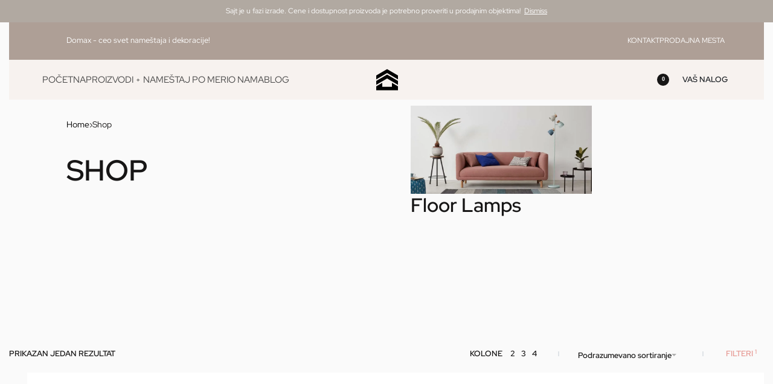

--- FILE ---
content_type: text/html; charset=UTF-8
request_url: https://domax.rs/shop/?attro-brand=175
body_size: 49102
content:
<!DOCTYPE html><html lang="sr-RS" data-df  data-container="1715" data-xl="2" data-admin-bar="0" class="elementor-kit-2238"><head><script data-no-optimize="1">var litespeed_docref=sessionStorage.getItem("litespeed_docref");litespeed_docref&&(Object.defineProperty(document,"referrer",{get:function(){return litespeed_docref}}),sessionStorage.removeItem("litespeed_docref"));</script> <meta charset="UTF-8"><meta name="viewport" content="width=device-width, initial-scale=1"><link rel="profile" href="//gmpg.org/xfn/11"><link rel="pingback" href="https://domax.rs/xmlrpc.php"><title>Shop &#8211; Domax Home Centar</title><meta name='robots' content='max-image-preview:large' /><link rel='dns-prefetch' href='//www.googletagmanager.com' /><link rel="alternate" type="application/rss+xml" title="Domax Home Centar &raquo; dovod" href="https://domax.rs/feed/" /><link rel="alternate" type="application/rss+xml" title="Domax Home Centar &raquo; dovod komentara" href="https://domax.rs/comments/feed/" /><link rel="alternate" type="application/rss+xml" title="Domax Home Centar &raquo; dovod za Proizvodi" href="https://domax.rs/shop/feed/" /><style id='wp-img-auto-sizes-contain-inline-css' type='text/css'>img:is([sizes=auto i],[sizes^="auto," i]){contain-intrinsic-size:3000px 1500px}
/*# sourceURL=wp-img-auto-sizes-contain-inline-css */</style><style id="litespeed-ccss">ul{box-sizing:border-box}:root{--wp--preset--font-size--normal:16px;--wp--preset--font-size--huge:42px}.screen-reader-text{border:0;clip-path:inset(50%);height:1px;margin:-1px;overflow:hidden;padding:0;position:absolute;width:1px;word-wrap:normal!important}:where(figure){margin:0 0 1em}:root{--wp--preset--aspect-ratio--square:1;--wp--preset--aspect-ratio--4-3:4/3;--wp--preset--aspect-ratio--3-4:3/4;--wp--preset--aspect-ratio--3-2:3/2;--wp--preset--aspect-ratio--2-3:2/3;--wp--preset--aspect-ratio--16-9:16/9;--wp--preset--aspect-ratio--9-16:9/16;--wp--preset--color--black:#000000;--wp--preset--color--cyan-bluish-gray:#abb8c3;--wp--preset--color--white:#ffffff;--wp--preset--color--pale-pink:#f78da7;--wp--preset--color--vivid-red:#cf2e2e;--wp--preset--color--luminous-vivid-orange:#ff6900;--wp--preset--color--luminous-vivid-amber:#fcb900;--wp--preset--color--light-green-cyan:#7bdcb5;--wp--preset--color--vivid-green-cyan:#00d084;--wp--preset--color--pale-cyan-blue:#8ed1fc;--wp--preset--color--vivid-cyan-blue:#0693e3;--wp--preset--color--vivid-purple:#9b51e0;--wp--preset--gradient--vivid-cyan-blue-to-vivid-purple:linear-gradient(135deg,rgba(6,147,227,1) 0%,rgb(155,81,224) 100%);--wp--preset--gradient--light-green-cyan-to-vivid-green-cyan:linear-gradient(135deg,rgb(122,220,180) 0%,rgb(0,208,130) 100%);--wp--preset--gradient--luminous-vivid-amber-to-luminous-vivid-orange:linear-gradient(135deg,rgba(252,185,0,1) 0%,rgba(255,105,0,1) 100%);--wp--preset--gradient--luminous-vivid-orange-to-vivid-red:linear-gradient(135deg,rgba(255,105,0,1) 0%,rgb(207,46,46) 100%);--wp--preset--gradient--very-light-gray-to-cyan-bluish-gray:linear-gradient(135deg,rgb(238,238,238) 0%,rgb(169,184,195) 100%);--wp--preset--gradient--cool-to-warm-spectrum:linear-gradient(135deg,rgb(74,234,220) 0%,rgb(151,120,209) 20%,rgb(207,42,186) 40%,rgb(238,44,130) 60%,rgb(251,105,98) 80%,rgb(254,248,76) 100%);--wp--preset--gradient--blush-light-purple:linear-gradient(135deg,rgb(255,206,236) 0%,rgb(152,150,240) 100%);--wp--preset--gradient--blush-bordeaux:linear-gradient(135deg,rgb(254,205,165) 0%,rgb(254,45,45) 50%,rgb(107,0,62) 100%);--wp--preset--gradient--luminous-dusk:linear-gradient(135deg,rgb(255,203,112) 0%,rgb(199,81,192) 50%,rgb(65,88,208) 100%);--wp--preset--gradient--pale-ocean:linear-gradient(135deg,rgb(255,245,203) 0%,rgb(182,227,212) 50%,rgb(51,167,181) 100%);--wp--preset--gradient--electric-grass:linear-gradient(135deg,rgb(202,248,128) 0%,rgb(113,206,126) 100%);--wp--preset--gradient--midnight:linear-gradient(135deg,rgb(2,3,129) 0%,rgb(40,116,252) 100%);--wp--preset--font-size--small:13px;--wp--preset--font-size--medium:20px;--wp--preset--font-size--large:36px;--wp--preset--font-size--x-large:42px;--wp--preset--spacing--20:0.44rem;--wp--preset--spacing--30:0.67rem;--wp--preset--spacing--40:1rem;--wp--preset--spacing--50:1.5rem;--wp--preset--spacing--60:2.25rem;--wp--preset--spacing--70:3.38rem;--wp--preset--spacing--80:5.06rem;--wp--preset--shadow--natural:6px 6px 9px rgba(0, 0, 0, 0.2);--wp--preset--shadow--deep:12px 12px 50px rgba(0, 0, 0, 0.4);--wp--preset--shadow--sharp:6px 6px 0px rgba(0, 0, 0, 0.2);--wp--preset--shadow--outlined:6px 6px 0px -3px rgba(255, 255, 255, 1), 6px 6px rgba(0, 0, 0, 1);--wp--preset--shadow--crisp:6px 6px 0px rgba(0, 0, 0, 1)}:root{--direction-multiplier:1}.screen-reader-text{height:1px;margin:-1px;overflow:hidden;padding:0;position:absolute;top:-10000em;width:1px;clip:rect(0,0,0,0);border:0}.elementor *,.elementor :after,.elementor :before{box-sizing:border-box}.elementor a{box-shadow:none;text-decoration:none}.elementor img{border:none;border-radius:0;box-shadow:none;height:auto;max-width:100%}.elementor .elementor-background-overlay{inset:0;position:absolute}.elementor-widget-wrap .elementor-element.elementor-widget__width-auto{max-width:100%}.elementor-element{--flex-direction:initial;--flex-wrap:initial;--justify-content:initial;--align-items:initial;--align-content:initial;--gap:initial;--flex-basis:initial;--flex-grow:initial;--flex-shrink:initial;--order:initial;--align-self:initial;align-self:var(--align-self);flex-basis:var(--flex-basis);flex-grow:var(--flex-grow);flex-shrink:var(--flex-shrink);order:var(--order)}.elementor-element:where(.e-con-full,.elementor-widget){align-content:var(--align-content);align-items:var(--align-items);flex-direction:var(--flex-direction);flex-wrap:var(--flex-wrap);gap:var(--row-gap) var(--column-gap);justify-content:var(--justify-content)}.elementor-align-center{text-align:center}@media (max-width:767px){.elementor-mobile-align-center{text-align:center}}:root{--page-title-display:block}h1.entry-title{display:var(--page-title-display)}.elementor-section{position:relative}.elementor-section .elementor-container{display:flex;margin-left:auto;margin-right:auto;position:relative}@media (max-width:1024px){.elementor-section .elementor-container{flex-wrap:wrap}}.elementor-section.elementor-section-boxed>.elementor-container{max-width:1140px}.elementor-widget-wrap{align-content:flex-start;flex-wrap:wrap;position:relative;width:100%}.elementor:not(.elementor-bc-flex-widget) .elementor-widget-wrap{display:flex}.elementor-widget-wrap>.elementor-element{width:100%}.elementor-widget{position:relative}.elementor-widget:not(:last-child){margin-bottom:var(--kit-widget-spacing,20px)}.elementor-widget:not(:last-child).elementor-widget__width-auto{margin-bottom:0}.elementor-column{display:flex;min-height:1px;position:relative}.elementor-column-gap-narrow>.elementor-column>.elementor-element-populated{padding:5px}.elementor-column-gap-default>.elementor-column>.elementor-element-populated{padding:10px}@media (min-width:768px){.elementor-column.elementor-col-20{width:20%}.elementor-column.elementor-col-33{width:33.333%}.elementor-column.elementor-col-50{width:50%}.elementor-column.elementor-col-100{width:100%}}@media (max-width:767px){.elementor-column{width:100%}}@media (prefers-reduced-motion:no-preference){html{scroll-behavior:smooth}}.elementor-heading-title{line-height:1;margin:0;padding:0}@media (max-width:767px){.elementor .elementor-hidden-mobile{display:none}}:root{--zero-px:0px;--primary-ff:"Helvetica Neue",Helvetica,Arial,sans-serif;--secondary-ff:var(--primary-ff);--body-font-family:var(--primary-ff);--body-font-size:15px;--font-weight-bold:600;--h-text-transform:uppercase;--system-font:-apple-system,BlinkMacSystemFont,"Segoe UI",Roboto,"Helvetica Neue",Arial,"Noto Sans",sans-serif,"Apple Color Emoji","Segoe UI Emoji","Segoe UI Symbol","Noto Color Emoji";--h1-font-size:2rem;--h2-font-size:1.5rem;--h3-font-size:1.25rem;--h4-font-size:1rem;--body-bg-color:HSL(var(--neutral-0));--body-color:HSL(var(--neutral-7));--link-color:HSL(var(--neutral-10));--accent-color:HSL(var(--neutral-8));--accent-text-color:HSL(var(--neutral-0));--header-default--height:150px;--container-max-width:1440px;--half-gutter-size:15px;--main-gutter-size:var(--half-gutter-size);--content-padding-top:3.125rem;--content-padding-bottom:5.625rem;--admin-bar:46px;--site-width:100vw;--sidebar-size:27%;--sidebar-margin:2%;--neutral-hue:210;--neutral-0:var(--neutral-hue),var(--nst, 0%),100%;--neutral-1:var(--neutral-hue),var(--nst, 17%),98%;--neutral-2:var(--neutral-hue),var(--nst, 16%),93%;--neutral-3:var(--neutral-hue),var(--nst, 14%),89%;--neutral-4:var(--neutral-hue),var(--nst, 14%),83%;--neutral-5:var(--neutral-hue),var(--nst, 11%),71%;--neutral-6:var(--neutral-hue),var(--nst, 7%),46%;--neutral-7:var(--neutral-hue),var(--nst, 9%),31%;--neutral-8:var(--neutral-hue),var(--nst, 10%),23%;--neutral-9:var(--neutral-hue),var(--nst, 11%),15%;--neutral-10:var(--neutral-hue),var(--nst, 0%),0%}@media (min-width:1025px){:root{--site-width:calc(100vw - var(--scrollbar-width, 0px))}}@media (min-width:1025px) and (max-width:1440px) and (min-height:480px) and (max-height:768px){:root{--full-vp-height:780px}}:root[data-admin-bar="0"]{--admin-bar:var(--zero-px)}@media (min-width:768px){:root{--body-font-size:16px;--h1-font-size:3rem;--h2-font-size:2rem;--h3-font-size:1.5rem;--h4-font-size:1.25rem;--admin-bar:32px}}@media (max-width:1024px){:root{--sidebar-size:38%;--sidebar-margin:0%}}*,::after,::before{box-sizing:border-box}html{-webkit-text-size-adjust:100%;font-size:var(--body-font-size,16px)}body{margin:0;font-family:var(--body-font-family);font-size:var(--body-font-size);font-weight:var(--body-font-weight,400);line-height:var(--body-line-height,1.7);color:var(--body-color);text-align:start;background-color:var(--body-bg-color);background-image:var(--body-bg-image,none);background-repeat:var(--body-bg-repeat,repeat);background-attachment:var(--body-bg-attachment,scroll);background-position:var(--body-bg-posx,50%) var(--body-bg-posy,50%);background-size:var(--body-bg-size,auto);overflow-y:scroll}h1,h4{margin-top:0;margin-bottom:1.375rem;text-rendering:optimizeSpeed;word-break:break-word;font-family:inherit;font-weight:var(--font-weight-bold);line-height:1.2;color:inherit}h1{font-size:var(--h1-font-size)}h4{font-size:var(--h4-font-size)}p{margin-top:0;margin-bottom:var(--paragraph-spacing,1.25rem)}a{color:var(--link-color);text-decoration:none}figure{margin:0 0 1rem}img,svg{vertical-align:middle}form{margin-bottom:0}label{display:inline-block;margin-bottom:.5rem}button{border-radius:0}button,input,select{margin:0;font-family:inherit;line-height:inherit;font-size:1em;vertical-align:baseline}button,input{overflow:visible}select{text-indent:.3125rem}[type=submit],button{-webkit-appearance:button}input[type=password],input[type=search],input[type=text],select{outline:0;display:block;width:100%;height:var(--inp-h,calc(2.5625rem + 2px));padding:var(--inp-p,.625rem .8125rem);font-size:var(--inp-fz,.875rem);font-weight:var(--inp-fw,400);line-height:var(--inp-lh,1.5);color:var(--inp-c,HSL(var(--neutral-7)));background-color:var(--inp-bgc,HSL(var(--neutral-0)));background-clip:padding-box;border:var(--inp-bw,1px) var(--inp-bs,solid) var(--inp-bc,HSL(var(--neutral-4)));border-radius:var(--inp-br,2px)}input[type=checkbox]{margin-right:.375rem}[type=search]{-webkit-appearance:none}[type=search]::-webkit-search-decoration{-webkit-appearance:none}ul ul{margin-bottom:0}ul{margin:1.25rem 0;padding:0 0 0 1.875rem}ul li ul{list-style-type:circle}nav ul{list-style:none;list-style-image:none}li>ul{margin:0}.btn,button,button[type=submit]{display:var(--btn-dsp,inline-flex);border-radius:var(--btn-br,initial);display:inline-flex;align-items:center;justify-content:center;font-weight:var(--font-weight-bold);color:var(--body-color);text-align:center;vertical-align:middle;background-color:#fff0;border:1px solid #fff0;padding:0;font-size:1rem;line-height:1.5}.rey-siteWrapper{position:relative;min-height:calc(100vh - var(--admin-bar));overflow:var(--site-wrapper-overflow,hidden)}@media (min-width:1025px){.rey-siteWrapper{padding-top:var(--page-padding-top,var(--zero-px));padding-right:var(--page-padding-right,var(--zero-px));padding-bottom:var(--page-padding-bottom,var(--zero-px));padding-left:var(--page-padding-left,var(--zero-px))}}.rey-siteContainer{padding-top:1.875rem;padding-bottom:3.125rem;padding-right:var(--main-gutter-size);padding-left:var(--main-gutter-size);width:100%;margin-right:auto;margin-left:auto;max-width:var(--container-max-width)}@media (min-width:1025px){[data-xl="2"] .rey-siteContainer{padding-top:var(--content-padding-top);padding-bottom:var(--content-padding-bottom);padding-right:calc(var(--content-padding-right,0px) + var(--main-gutter-size));padding-left:calc(var(--content-padding-left,0px) + var(--main-gutter-size))}}.rey-siteRow{display:flex;flex-wrap:wrap}.rey-siteMain{position:relative;width:100%;flex:0 1 100%;max-width:100%}.screen-reader-text{clip:rect(1px,1px,1px,1px);position:absolute!important;height:1px;width:1px;overflow:hidden}[data-lazy-hidden]{display:none}[data-transparent]{opacity:0}[data-abs]{--i-pos:absolute;position:absolute;top:0;left:0;z-index:0}.btn:is(.btn-primary,.btn-secondary,.btn-primary-outline,.btn-secondary-outline,.btn-simple,.btn-line,.btn-line-active,.btn-dash,.btn-dash-line,.btn-underline-1,.btn-underline-2),.woocommerce .button{position:var(--btn-pos,relative);display:var(--btn-dsp,inline-flex);font-size:var(--btn-font-size,15px);font-weight:var(--btn-fw,600);color:var(--btn-color,var(--link-color));background-color:var(--btn-bg-color,transparent);text-transform:var(--btn-ttr,initial);letter-spacing:var(--btn-lts,initial);border:var(--btn-bd-w,0) var(--btn-bs-s,solid) var(--btn-bd-c,transparent);padding:var(--btn-padding,0);line-height:var(--btn-lh,1);border-radius:var(--btn-br,0);text-decoration:var(--btn-td,none);text-align:center;align-items:center;justify-content:center}.btn.btn-primary-outline{--btn-color:var(--accent-color);--btn-bg-color:transparent;--btn-br:2px;--btn-bd-c:currentColor;--btn-bd-w:1px;--btn-padding:0.75em 1.25em;--btn-fw:400;--btn-lh:1.2;--btn-ttr:uppercase}.btn.btn-line{--btn-ttr:uppercase;--btn-color:currentColor;position:relative;--btn-padding:0 0 5px}.btn.btn-line:after{content:"";position:absolute;display:block;opacity:var(--btn-line-o,1);width:var(--btn-line-w,100%);height:var(--btn-line-size,2px);bottom:var(--btn-line-b,0);top:var(--btn-line-t,initial);background-color:var(--btn-line-bgc,currentColor);transform:var(--btn-line-tr,scaleX(0));transform-origin:center var(--btn-line-to-x,right);right:var(--btn-line-r,initial);inset-inline-start:var(--btn-line-l,initial)}.btn.btn-line-active{--btn-line-tr:scaleX(1)}.btn.btn-line-active{--btn-ttr:uppercase;--btn-color:currentColor;position:relative;--btn-padding:0 0 5px}.btn.btn-line-active:after{content:"";position:absolute;display:block;opacity:var(--btn-line-o,1);width:var(--btn-line-w,100%);height:var(--btn-line-size,2px);bottom:var(--btn-line-b,0);top:var(--btn-line-t,initial);background-color:var(--btn-line-bgc,currentColor);transform:var(--btn-line-tr,scaleX(0));transform-origin:center var(--btn-line-to-x,right);right:var(--btn-line-r,initial);inset-inline-start:var(--btn-line-l,initial)}.btn:is(.btn-primary,.btn-secondary,.btn-primary-outline,.btn-secondary-outline,.btn-simple,.btn-line,.btn-line-active){--btn-font-size:0.8125rem}.rey-siteHeader{position:var(--hdr-p,relative);top:var(--hdr-t,initial);color:var(--header-text-color,HSL(var(--neutral-9)));background-color:var(--header-bgcolor,transparent);box-shadow:var(--hdr-bs,initial)}.rey-headerIcon{margin-inline-start:var(--hi-m,initial)}@media (max-width:767px){.rey-headerIcon svg{overflow:visible}}.rey-headerIcon-btn{font-size:var(--hib-fz,.875rem);display:var(--hib-d,flex);text-transform:var(--hib-ttr,uppercase);color:var(--hib-c,inherit);position:var(--hib-p,relative);flex-wrap:var(--hib-fw,initial);z-index:var(--hib-z,initial)}.rey-headerIcon-icon{position:relative;font-size:var(--icon-size,1.25rem);display:var(--hicon-d,block)}.rey-headerIcon-icon .rey-icon{font-size:inherit;display:var(--hibi-d,block)}.rey-headerIcon-btnText{display:var(--hibt-d,none);flex:var(--hibt-f,initial);align-items:center;justify-content:center;order:var(--hibt-o,initial);gap:.2em;font-size:.8rem;line-height:1;margin-left:var(--hibt-ml,initial);margin-right:var(--hibt-mr,var(--text-distance,.5em));margin-top:var(--hibt-mt,initial)}@media (min-width:1025px){.rey-headerIcon-btnText{--hibt-d:flex}}.rey-headerIcon-counter{--loader-d:none;font-family:var(--system-font,sans-serif);font-size:var(--hibtc-fz,8px);line-height:1;position:relative;top:var(--hibtc-t,initial);display:inline-flex;align-items:center;justify-content:center;align-self:var(--hibtc-as,initial)}.rey-icon,:is(.rey-wicon,.rey-arrowSvg) svg{font-size:var(--i-fz,1rem);height:1em;width:1em;display:var(--i-ds,inline-block);fill:currentColor;position:var(--i-pos,relative);vertical-align:middle;top:var(--i-top,initial);transform:var(--i-tr,initial)}.rey-icon+span{display:inline-block;vertical-align:middle;margin-inline-start:var(--i-gap,.5em)}.btn .rey-icon,button .rey-icon{--i-fz:1em}.rey-arrowSvg{--i-fz:1.875rem;--i-top:0;--i-trs:transform 0.3s var(--easeoutcubic, ease-out);display:inline-flex;align-items:center;justify-content:center;transform:var(--i-arr-tr,initial)}.ltr .rey-arrowSvg--left{--i-arr-tr:rotate(180deg)}.rey-siteLogo a{display:block}.rey-siteLogo .custom-logo{display:var(--logo-ds,inline-block);height:auto;width:var(--logo--width,auto);max-width:var(--logo--max-width,150px);min-width:var(--logo--min-width,40px);max-height:var(--logo--max-height,initial)}.rey-mainNavigation-mobileBtn{display:var(--nav-breakpoint-mobile,none);background-color:var(--nav-mobile-btn--bg-color,transparent);margin-left:var(--hbg-ml,initial);margin-right:var(--hbg-mr,initial)}.rey-mainNavigation-mobileBtn .rey-icon-close{--stroke-width:16px;opacity:0;position:absolute;top:calc(50% - .5em);left:calc(50% - .5em);transform:rotate(45deg);font-size:.8em}.rey-mainNavigation{--logo-mb:0.9375rem;position:relative;flex-grow:var(--nav-fg,initial);padding-left:var(--nav-pl,initial);padding-right:var(--nav-pr,initial)}.rey-mainMenu{list-style:none;margin:0;padding:0}.rey-mainMenu a{text-decoration:none}.rey-mainMenu>.menu-item>a{position:relative;color:inherit;display:inline-block;padding:0;font-size:.875rem;font-weight:500}.rey-mainMenu .menu-item-has-children{--padding-factor:1.5;--distance-factor:0.55;--indicator-distance:Max( var(--indicator-padding, 12px), 16px );position:relative}.rey-mainMenu .depth--0>.sub-menu{display:none}.rey-mainNavigation.rey-mainNavigation--desktop{display:var(--nav-breakpoint-desktop,flex)}.rey-mainMenu--desktop{display:inline-flex;gap:calc(var(--header-nav-x-spacing,1rem)*2)}.rey-mainMenu--desktop .menu-item-has-children>a>span{position:relative;display:inline-block}.rey-mainNavigation--mobile,.rey-mega-gs{display:none}.rey-siteHeader:is(.header-pos--absolute,.header-pos--fixed){left:0;z-index:990;width:100%}.rey-siteHeader:is(.header-pos--absolute,.header-pos--fixed)+.rey-siteHeader-helper{height:var(--header-default--height)}.rey-siteHeader.header-pos--fixed{--hdr-p:fixed;--hdr-t:var(--admin-bar)}.rey-breadcrumbs{font-size:var(--breadcrumbs-fz,.875rem);margin:var(--breadcrumbs-m,1.25rem 0);padding:0;display:-webkit-box;display:-ms-flexbox;display:flex;-webkit-box-align:center;-ms-flex-align:center;align-items:center;-ms-flex-wrap:wrap;flex-wrap:wrap;gap:1em}.rey-breadcrumbs-item,.rey-breadcrumbs-del{margin:0}.single-product .rey-breadcrumbs-del:nth-last-of-type(1){display:none}.single-product .rey-breadcrumbs-del:nth-last-of-type(1)+.rey-breadcrumbs-item{display:none}.rey-cookieNotice{--cookie-distance:0;color:var(--cookie-text-color,HSL(var(--neutral-9)));background:var(--cookie-bg-color,HSL(var(--neutral-2)));-webkit-box-shadow:var(--b-shadow-1);box-shadow:var(--b-shadow-1);position:fixed;text-align:start;bottom:var(--cookie-distance);left:-100vw;font-size:.75rem;font-weight:400;max-width:100%;display:-webkit-box;display:-ms-flexbox;display:flex;-webkit-box-orient:vertical;-webkit-box-direction:normal;-ms-flex-direction:column;flex-direction:column;margin:0;padding:.9375rem;z-index:1060;overflow:hidden;opacity:0;-webkit-transform:translateY(50px);transform:translateY(50px);width:calc(100vw - var(--cookie-distance)*2)}aside.rey-cookieNotice a,aside.rey-cookieNotice .btn{color:inherit}@media (min-width:768px){.rey-cookieNotice{font-size:.875rem;padding:1.5625rem;--cookie-distance:25px;width:400px}}.rey-cookieNotice .rey-cookieNotice-text{margin-bottom:.9375rem}@media (min-width:768px){.rey-cookieNotice .rey-cookieNotice-text{margin-bottom:1.5625rem}}.rey-cookieNotice .btn{line-height:1;font-weight:500;padding-top:.75rem;padding-bottom:.75rem}@media (min-width:768px){.rey-cookieNotice .btn{padding-top:.625rem;padding-bottom:.625rem}}.woocommerce-store-notice{margin:0;width:100%;z-index:99998;display:none;background-color:var(--accent-color)}.woocommerce-store-notice a{color:inherit;text-decoration:underline}.woocommerce-store-notice-content{font-size:.75rem;padding:.7em 0;text-align:center;color:var(--accent-text-color);display:-webkit-box;display:-ms-flexbox;display:flex;-webkit-box-align:center;-ms-flex-align:center;align-items:center;-webkit-box-pack:center;-ms-flex-pack:center;justify-content:center;position:relative;max-width:var(--container-max-width);padding-left:var(--half-gutter-size);padding-right:var(--half-gutter-size);margin:0 auto}.woocommerce-store-notice__dismiss-link{display:inline-block}.ltr .woocommerce-store-notice__dismiss-link{margin-left:.5em}:root{--woocommerce-summary-size:36%;--woocommerce-products-gutter:15px;--woocommerce-products-gutter-topFactor:1.3;--woocommerce-discount-color:var(--colors-red);--woocommerce-swatches-width:15px;--woocommerce-swatches-height:15px;--woocommerce-swatches-padding:1px;--woocommerce-grid-columns:4;--woocommerce-gallery-thumbs-size:90px;--woocommerce-fullscreen-top-padding:calc(90px + var(--content-padding-top));--header-cart-width:var(--side-panels-mobile-width, 100vw);--woocommerce-form-comp-heights:40px;--woocommerce-product-thumbs-radius:0px;--woocommerce-product-img-radius:0px}@media (min-width:768px) and (max-width:1024px){:root{--woocommerce-grid-columns:3}}@media (max-width:767px){:root{--woocommerce-grid-columns:2}}@media (min-width:768px){:root{--woocommerce-products-gutter:30px;--header-cart-width:470px}}@media (min-width:1025px){:root{--woocommerce-form-comp-heights:45px;--woocommerce-products-gutter-topFactor:1.6}}.woocommerce img{height:auto;max-width:100%}@media (min-width:768px){.woocommerce .rey-siteContainer{--sidebar-size:var(--woocommerce-sidebar-size, 16%);--sidebar-margin:var(--woocommerce-sidebar-margin, 2%)}}.woocommerce .button{--btn-font-size:13px;--btn-color:var(--accent-text-color);--btn-bg-color:var(--accent-color);--btn-padding:0.75em 1.25em;--btn-bd-w:1px;--btn-lh:var(--btn-fw, 400);--btn-lh:1.2;--btn-br:2px;--btn-color:HSL(var(--neutral-8));--btn-bg-color:HSL(var(--neutral-2));--btn-ttr:uppercase;--btn-lts:0.5px;--btn-padding:0.75em 1.25rem}.woocommerce .button.alt{--btn-color:var(--accent-text-color);--btn-bg-color:var(--accent-color, HSL(var(--neutral-9)))}.quantity .qty{text-align:center;min-width:5rem}.pswp{display:none}.single-product .rey-siteContainer{--default-top-pdp:var(--main-gutter-size);padding-top:var(--woocommerce-pdp-top,var(--default-top-pdp))}@media (min-width:1025px){.single-product .rey-siteContainer{--default-top-pdp:calc(var(--main-gutter-size) * 2)}}div.product{position:relative}div.product div.summary{position:relative;width:100%;margin-bottom:var(--woocommerce-summary-mb,50px);-ms-flex-item-align:var(--woocommerce-summary-align-self,initial);align-self:var(--woocommerce-summary-align-self,initial);background-color:var(--woocommerce-summary-bgcolor,transparent);padding:var(--woocommerce-summary-padding,0);-webkit-box-flex:0;-ms-flex:0 0 100%;flex:0 0 100%;max-width:100%}@media (min-width:1025px){div.product div.summary{-webkit-box-flex:0;-ms-flex:0 0 var(--woocommerce-summary-size);flex:0 0 var(--woocommerce-summary-size);max-width:var(--woocommerce-summary-size)}}@media (min-width:1025px){.rey-productSummary{display:-webkit-box;display:-ms-flexbox;display:flex;-webkit-box-pack:justify;-ms-flex-pack:justify;justify-content:space-between}}.rey-innerSummary{position:relative}@media (min-width:768px){.single-skin--default .rey-siteContainer{--sidebar-size:var(--woocommerce-pp-sidebar-size, 16%);--sidebar-margin:var(--woocommerce-pp-sidebar-margin, 2%)}}.pdp--default.rey-product{--woocommerce-summary-align-self:flex-start}.pdp--default .rey-innerSummary>*:last-child{margin-bottom:0}@media (min-width:1025px){.pdp--default .rey-breadcrumbs+.rey-postNav{position:absolute;top:0;inset-inline-end:0}}.elementor[data-disable-padding] :is(.elementor-top-section,.e-con){--main-gutter-size:0px}@media (min-width:1025px){:is(.p-ani--show,.p-ani--slide_in) .elementor-heading-title{opacity:0}}.elementor-heading-title{padding:0;margin:0;line-height:1}.elementor-section{display:-webkit-box;display:-ms-flexbox;display:flex;-webkit-box-pack:center;-ms-flex-pack:center;justify-content:center}.elementor-section .elementor-container{--col-gap:calc(2 * var(--half-gutter-size));-webkit-box-flex:1;-ms-flex:1;flex:1;width:100%}.elementor-section .elementor-column{padding-left:var(--column-dir-left,var(--col-gap));padding-right:var(--column-dir-right,0)}.elementor-section .elementor-column>.elementor-element-populated{padding:0}.elementor-column-gap-no{--half-gutter-size:var(--zero-px)}.elementor-column-gap-narrow{--half-gutter-size:5px}.elementor-column-gap-narrow{--half-gutter-size:5px}.elementor-column-gap-default{--half-gutter-size:15px}:is(.rey-pbTemplate--gs-hfc,.rey-pageCover,.rey-siteHeader--custom,.rey-siteFooter--custom,.rey-noSp) .elementor-top-section.elementor-section-boxed>.elementor-container{--ec-max-width:calc(var(--container-max-width) - (var(--main-gutter-size) * 2));--ec-gap:var(--col-gap);max-width:calc(var(--container-max-width) + var(--col-gap) - var(--main-gutter-size)*2)}.elementor-section .elementor-container{margin-left:var(--section-container-dir-left,calc(-1 * var(--col-gap)));margin-right:var(--section-container-dir-right,0)}.elementor-section.elementor-section-boxed>.elementor-container{max-width:calc(var(--container-max-width) + var(--col-gap))}.elementor-section.elementor-section-boxed>.elementor-container{max-width:var(--boxed-max-width,var(--container-max-width))}.elementor-top-section{margin-right:var(--main-gutter-size);margin-left:var(--main-gutter-size)}:is(.rey-pbTemplate--gs-hfc,.rey-pageCover,.rey-siteHeader--custom,.rey-siteFooter--custom,.rey-noSp) .elementor-top-section{padding-right:var(--main-gutter-size);padding-left:var(--main-gutter-size);margin-left:0;margin-right:0}.reyEl-menu-navWrapper{overflow:var(--mn-wr-ov,initial)}.reyEl-menu-nav{list-style:none;margin:0;padding:var(--mn-p,0);display:-webkit-box;display:-ms-flexbox;display:flex;-ms-flex-wrap:var(--mn-fw,wrap);flex-wrap:var(--mn-fw,wrap);-webkit-box-orient:vertical;-webkit-box-direction:normal;-ms-flex-direction:var(--mn-fd,initial);flex-direction:var(--mn-fd,initial);-webkit-column-gap:var(--distance,0);-moz-column-gap:var(--distance,0);column-gap:var(--distance,0)}.reyEl-menu-nav a{display:var(--mn-d,inline-flex);position:relative}.reyEl-menu-nav a span{white-space:var(--mn-sp-ws,initial)}.reyEl-menu--horizontal{--distance:0.5em;--mn-fd:row;--mn-d:flex}.__hamburger{position:relative;color:inherit}.__hamburger:before{content:"";position:absolute;left:-.3rem;top:-.3rem;width:calc(100% + .6rem);height:calc(100% + .6rem)}.__hamburger .__bars{display:flex;flex-direction:column;margin-top:calc(-1*var(--hbg-bars-distance,4px))}.__hamburger span{display:var(--hbg-bars-d,block);overflow:hidden;width:var(--hbg-bars-width,20px);height:var(--hbg-bars-thick,2px);border-radius:var(--hbg-bars-roundness,4px);background-color:currentColor;transform-origin:var(--hbg-bars-tro,100% 50%);transform:var(--hbg-bars-tr,scaleX(1));margin-top:var(--hbg-bars-distance,4px)}.__hamburger span:nth-child(2){width:var(--hbg-bars-w2,var(--hbg-bars-width,20px));transform:var(--hbg-bars-tr2,var(--hbg-bars-tr,scaleX(1)))}.__hamburger span:nth-child(3){--hbg-bars-d:var(--hbg-bars-d3, block);width:var(--hbg-bars-w3,var(--hbg-bars-width,20px))}.__hamburger .rey-icon-close{--stroke-width:16px;opacity:0;position:absolute;top:calc(50% - .5em);left:calc(50% - .5em);transform:rotate(45deg);font-size:.8em}.woocommerce-product-gallery{--thumbs-distance:10px;--loader-color:rgba(0,0,0,0.5);--loader-height:2px;--loader-width:50px;--loader-o:0.5;--img-bg:HSL(var(--neutral-1));--loader-hidden:0;--loader-visible:0.5;--thumbs-radius:Max(calc(var(--woocommerce-product-img-radius) / 3), 2px);position:relative;opacity:1!important;width:100%;margin-bottom:var(--pdp-gallery-mb,50px);display:var(--pdp-gallery-display,flex);-webkit-box-flex:0;-ms-flex:0 0 var(--pdp-gallery-size,100%);flex:0 0 var(--pdp-gallery-size,100%);max-width:var(--pdp-gallery-size,100%);-ms-flex-wrap:var(--pdp-gallery-w,wrap);flex-wrap:var(--pdp-gallery-w,wrap);-webkit-box-ordinal-group:var(--pdp-gallery-order,initial);-ms-flex-order:var(--pdp-gallery-order,initial);order:var(--pdp-gallery-order,initial);-ms-flex-item-align:start;align-self:flex-start}@media (min-width:1025px){.woocommerce-product-gallery{--pdp-gallery-img-mb:20px;--pdp-gallery-size:calc(100% - (var(--woocommerce-summary-size) + var(--woocommerce-summary-margin, 7%)));--thumbs-distance:20px;--thumbs-fit:contain}}.woocommerce-product-gallery img{display:block;width:100%;height:auto;-webkit-box-shadow:none;box-shadow:none}.woocommerce-product-gallery[data-columns="4"]{--thumbs-cols:var(--woocommerce-prod-gallery-thumbs-count, 4)}@media (max-width:1024px){.woocommerce-product-gallery[data-columns]{--thumbs-cols:4}}.woocommerce-product-gallery__wrapper{display:-webkit-box;display:-ms-flexbox;display:flex;-ms-flex-wrap:nowrap;flex-wrap:nowrap;margin:var(--pdp-gallery-wrapper-m,0);padding:var(--pdp-gallery-wrapper-p,0);position:relative;opacity:var(--pdp-gallery-wrapper-o,1);-webkit-box-flex:1;-ms-flex:1 0 100%;flex:1 0 100%;height:var(--main-height,auto);background-color:rgb(0 0 0/.01);background-color:HSL(var(--neutral-1));border:var(--pdp-gallery-wrapper-border,none);border-radius:var(--pdp-gallery-wrapper-border-radius,0);overflow:hidden;overflow-x:auto;overflow-behavior:contain;overscroll-behavior-x:none;scroll-behavior:smooth;-ms-scroll-snap-type:x mandatory;scroll-snap-type:x mandatory;-ms-overflow-style:none;scrollbar-width:none}.woocommerce-product-gallery__wrapper::-webkit-scrollbar{display:none}@media (min-width:1025px){.woocommerce-product-gallery__wrapper{-ms-flex-wrap:wrap;flex-wrap:wrap;background-color:#fff0}}.woocommerce-product-gallery__image{margin-bottom:var(--pdp-gallery-img-mb,0);position:relative;width:calc(100% - var(--item-image-peek, 0px));-webkit-box-flex:0;-ms-flex:0 0 calc(100% - var(--item-image-peek, 0px));flex:0 0 calc(100% - var(--item-image-peek, 0px));scroll-snap-align:var(--item-image-snap-align,center);overflow:hidden;border-radius:var(--woocommerce-product-img-radius)}.woocommerce-product-gallery__image a{display:block;height:100%;position:relative;z-index:0}@media (min-width:1025px){.woocommerce-product-gallery__image a{background-color:var(--img-bg,transparent)}}.woocommerce-product-gallery__image .__img{opacity:1;background-color:HSL(var(--neutral-0))}.woocommerce-product-gallery__image .__img{z-index:1;position:relative}.woocommerce-product-gallery__image[data-image-loaded]{--loading-image-o:1}.__lightbox-btn{visibility:hidden;opacity:0;position:absolute;font-size:var(--lghtbtn-size,20px);top:var(--pdpbtn-spacing,20px);inset-inline-end:var(--pdpbtn-spacing,20px);width:2em;height:2em;color:#000;z-index:3;display:-webkit-box;display:-ms-flexbox;display:flex;-webkit-box-align:center;-ms-flex-align:center;align-items:center;-webkit-box-pack:center;-ms-flex-pack:center;justify-content:center;mix-blend-mode:difference;color:#fff}.__lightbox-btn .rey-icon{--stroke-width:0.6px;font-size:26px;display:block}@media (min-width:1025px){.woocommerce-product-gallery--cascade-grid{--gap:20px;--pdp-gallery-img-mb:0;--cols:2}.woocommerce-product-gallery--cascade-grid .woocommerce-product-gallery__wrapper{display:grid;gap:var(--gap);grid-template-columns:repeat(var(--cols),minmax(0,1fr));align-self:flex-start}.woocommerce-product-gallery--cascade-grid .woocommerce-product-gallery__image{grid-column:span min(var(--cols),var(--colspan-size, 1))}.woocommerce-product-gallery--cascade-grid .woocommerce-product-gallery__image[data-main-item]{--colspan-size:var(--cols)}}:root{--link-color-hover:HSL(var(--neutral-8));--accent-hover-color:HSL(var(--neutral-9));--accent-text-hover-color:var(--accent-text-color);--colors-green:#7ad03a;--colors-red:#cf2929;--colors-orange:#ffba00;--colors-blue:#2ea2cc;--easeoutcubic:cubic-bezier(0.215, 0.61, 0.355, 1);--easeoutexpo:cubic-bezier(0.19, 1, 0.22, 1);--b-shadow-1:0 5px 80px rgba(0, 0, 0, 0.07);--b-shadow-2:0 0.9px 2.7px -20px rgba(0, 0, 0, 0.162),0 3.1px 8.9px -20px rgba(0, 0, 0, 0.238),0 14px 40px -20px rgba(0, 0, 0, 0.4);--b-shadow-3:0 3.9px 5.3px rgba(0, 0, 0, 0.044),0 13px 17.9px rgba(0, 0, 0, 0.066),0 58px 80px rgba(0, 0, 0, 0.11);--b-shadow-4:0 1.9px 2.5px rgba(0, 0, 0, 0.02),0 4.5px 6.1px rgba(0, 0, 0, 0.028),0 8.5px 11.5px rgba(0, 0, 0, 0.035),0 15.2px 20.5px rgba(0, 0, 0, 0.042),0 28.4px 38.4px rgba(0, 0, 0, 0.05),0 68px 92px rgba(0, 0, 0, 0.07);--b-shadow-5:0 2.6px 3.6px rgba(0, 0, 0, 0.052),0 7.3px 10px rgba(0, 0, 0, 0.075),0 17.5px 24.1px rgba(0, 0, 0, 0.098),0 58px 80px rgba(0, 0, 0, 0.15)}i{font-style:italic}::-webkit-file-upload-button{font:inherit;-webkit-appearance:button}.rey-siteContent::after{display:block;clear:both;content:""}.rey-lineLoader{--loader-color:var(--body-color, rey-neutral-color(9));position:var(--loader-ps,absolute);display:var(--loader-d,block);width:var(--loader-width,100px);height:var(--loader-height,3px);top:var(--loader-top,calc(50% - var(--loader-height,3px)/ 2));left:var(--loader-left,calc(50% - var(--loader-width,100px)/ 2));color:var(--loader-color,inherit);opacity:var(--loader-o,1)}.rey-lineLoader:after{content:"";width:100%;height:100%;display:block;background-color:var(--line-loader-color,currentColor);animation:dashanim-active-trscale var(--anim-d,1s) var(--easeoutcubic,ease-out) infinite}:is(.rey-brandLink,.rey-productCategories){font-size:.625rem;font-weight:var(--font-weight-bold);line-height:1;text-transform:var(--h-text-transform);display:-webkit-box;display:-ms-flexbox;display:flex;-ms-flex-wrap:wrap;flex-wrap:wrap;gap:.8em}:is(.rey-brandLink,.rey-productCategories) a{opacity:var(--brand-op,.5);color:var(--brand-col,HSL(var(--neutral-6)))}.rey-discount{display:block;color:HSL(var(--neutral-0));background-color:var(--woocommerce-discount-color,HSL(var(--neutral-9)));padding:.25rem .4375rem;font-size:.625rem;line-height:1;font-weight:var(--font-weight-bold)}:root{--pdp-carousels-side-spacing:1;--pdp-carousels-side-spacing-size:50px}:root{--header-fixed-shrank-shadow:rgba(0, 0, 0, 0.1) 0px 5px 16px 0px;--header-fixed-shrank-speed:.3s;--header-fixed-shrank-speed-out:.12s;--header-fixed-scroll-speed:.3s;--header-fixed-scroll-speed-out:.12s}.rey-siteHeader.header-pos--fixed .hide-on-scroll{min-height:0}.rey-siteHeader.header-pos--fixed .hide-on-scroll.elementor-top-section{-webkit-backface-visibility:hidden}.elementor-section-content-middle>.elementor-container{-webkit-box-align:center;-ms-flex-align:center;align-items:center}.rey-overlay{opacity:0;visibility:hidden;position:fixed;left:0;top:0;width:100%;height:100vh;background-color:rgb(0 0 0/.5);z-index:1000;display:flex;align-items:center;justify-content:center}.rey-overlay.rey-overlay--header-top{top:100%;position:absolute}.rey-mainNavigation.rey-mainNavigation--mobile{display:var(--nav-breakpoint-mobile,none);position:fixed;top:0;width:var(--side-panels-mobile-width,100%);max-width:var(--site-width,100vw);height:var(--full-vp-height,100vh);overflow:auto;background:var(--header-nav-mobile-panel-bg-color,var(--body-bg-color));color:var(--header-nav-mobile-panel-text-color,var(--body-color));z-index:1060;padding:20px 30px;will-change:transform;left:0;transform:translateX(-100%)}@media (min-width:768px) and (max-width:1024px) and (max-height:768px){.rey-mainNavigation.rey-mainNavigation--mobile{--full-vp-height:100vh}}@media (min-width:1025px){.rey-mainNavigation.rey-mainNavigation--mobile{max-width:400px}}.rey-mainNavigation.rey-mainNavigation--mobile .sub-menu{display:none;padding-left:.625rem}.rey-mainNavigation.rey-mainNavigation--mobile .sub-menu .menu-item{margin-bottom:.4375rem}.rey-mainNavigation.rey-mainNavigation--mobile .sub-menu .menu-item-has-children>a{margin-bottom:.4375rem}.rey-mainNavigation.rey-mainNavigation--mobile .sub-menu .menu-item-has-children>a span:after{background-color:currentColor;opacity:.1}.rey-mobileNav-container{display:flex;flex-direction:column;height:100%;width:100%}.rey-mobileNav-main{overflow:auto;overflow-x:hidden;position:relative;flex-grow:1;flex-shrink:0}.rey-mobileNav-header{position:relative;padding-bottom:20px;margin-bottom:20px;border-bottom:1px solid HSLa(var(--neutral-10),.1)}.rey-mobileNav-header .rey-siteLogo{display:inline-flex;width:100%}.rey-mobileNav-header .rey-siteLogo a{flex:1}.rey-mobileNav-header .rey-siteLogo img{max-height:80px;min-width:60px;width:auto;max-width:100%}.rey-mobileNav-footer{padding-top:var(--mobile-nav-footer-top-spacing,20px);margin-top:var(--mobile-nav-footer-top-spacing,20px);border-top:1px solid var(--mobile-nav-footer-border-color,HSLa(var(--neutral-10),.1))}.rey-mobileMenu-close{position:absolute;top:0;color:inherit;font-size:1rem;right:0;--direction:-1}.rey-mobileMenu-close:before{content:"";position:absolute;width:240%;height:240%;top:-70%;left:-70%}.rey-mobileMenu-close .rey-icon{font-size:inherit;top:0;display:block}.rey-mobileMenu-close .__icons{transform:rotate(180deg)}.rey-mobileNav--footerItem{display:flex;align-items:center;text-transform:uppercase;font-size:12px;font-weight:var(--font-weight-bold);color:inherit}.rey-mobileNav--footerItem .rey-icon{margin-left:auto}.rey-mainNavigation.rey-mainNavigation--desktop .rey-mega-gs{display:none;padding:0;left:0;opacity:0;visibility:hidden;padding-top:var(--submenus-padding,50px);padding-bottom:10px;position:absolute;top:calc(50% + var(--header-default--height)/2);z-index:1020;border-radius:var(--submenus-radius,0);top:calc(100% + var(--submenu-panels-distance, 15px));width:var(--site-width,100vw);max-width:var(--container-max-width);padding-left:calc(var(--submenus-padding, 50px)/2);padding-right:calc(var(--submenus-padding, 50px)/2);color:var(--body-color);overflow-x:hidden;-webkit-box-shadow:var(--submenu-box-shadow,0 .75rem 1.75rem rgb(0 0 0 / .09));box-shadow:var(--submenu-box-shadow,0 .75rem 1.75rem rgb(0 0 0 / .09));background-color:var(--body-bg-color);border-radius:var(--mega-gs-radius)}.rey-mainNavigation.rey-mainNavigation--desktop .rey-mega-gs:before{content:"";-webkit-box-shadow:var(--submenu-box-shadow,0 .75rem 1.75rem rgb(0 0 0 / .09));box-shadow:var(--submenu-box-shadow,0 .75rem 1.75rem rgb(0 0 0 / .09));background-color:var(--body-bg-color);position:absolute;width:100%;height:100%;top:0;border-radius:var(--submenus-radius,0);left:0}.header-pos--fixed .rey-mainNavigation.rey-mainNavigation--desktop .rey-mega-gs{overflow:auto;max-height:calc(95vh - var(--header-default--height))}.rey-mainNavigation.rey-mainNavigation--desktop .rey-mega-gs::before{display:none}.rey-mainNavigation.rey-mainNavigation--desktop .rey-mega-gs>.elementor{width:100%}.rey-mainNavigation.rey-mainNavigation--mobile .rey-mega-gs{display:none}.rey-mainNavigation.rey-mainNavigation--mobile .rey-mega-gs .elementor-container{--half-gutter-size:0px}.rey-mega-gs+.sub-menu{display:none!important}@media (min-width:1025px){:is(.p-ani--slide_in,.p-ani--slide_out) .elementor-heading-title{-webkit-transform:var(--psld-t);transform:var(--psld-t);opacity:var(--psld-o,0)}.p-ani--slide_in{--psld-f:blur(6px);--psld-s-b:translateY(var(--psld-dv, 1.5em));--psld-s-bv:translateY(var(--psld-dv, 1.5em)) rotate(-180deg);--psld-s-t:translateY(calc(-1 * var(--psld-dv, 1.5em)));--psld-s-tv:translateY(calc(-1 * var(--psld-dv, 1.5em))) rotate(-180deg);--psld-s-r:translateX(var(--psld-dh, 100px));--psld-s-rv:translateY(var(--psld-dh, 100px)) rotate(-180deg);--psld-s-l:translateX(calc(-1 * var(--psld-dh, 100px)));--psld-s-lv:translateX(calc(-1 * var(--psld-dh, 100px))) rotate(-180deg)}}.__arrClose{--main-deg:0deg;--active-deg:40deg;opacity:0;-webkit-transform:translateX(calc(-1*var(--direction, 1)*20px));transform:translateX(calc(-1*var(--direction, 1)*20px));border:0;padding:0;z-index:1050;display:-webkit-box;display:-ms-flexbox;display:flex;-webkit-box-align:center;-ms-flex-align:center;align-items:center;background-color:#fff0}.__arrClose:before{content:"";position:absolute;width:200%;height:200%;left:-50%;top:-50%}.__arrClose .__icons{position:relative}.__arrClose .__icons .rey-icon{top:calc(50% - .5em)}.__arrClose .rey-icon{font-size:.875rem;display:block;-webkit-transform:rotate(var(--active-deg));transform:rotate(var(--active-deg));opacity:0}.__arrClose .rey-icon+.rey-icon{opacity:1;position:absolute;-webkit-transform:rotate(var(--main-deg));transform:rotate(var(--main-deg))}.rey-mainMenu .sub-menu{list-style:none;margin:0}.rey-mainMenu .sub-menu>.menu-item>a{display:block;font-size:.875rem;position:relative;color:var(--link-color)}.rey-headerSearch-toggle .__icon :is(i,svg){top:0;opacity:var(--hs-btn-op,1)}.rey-headerSearch-toggle .__icon svg.icon-close{--size:0.875rem;position:absolute;font-size:var(--size);top:calc(50% - var(--size)/2);left:calc(50% - var(--size)/2);-webkit-transform:var(--hs-close-tr,rotate(40deg));transform:var(--hs-close-tr,rotate(40deg));opacity:var(--hs-close-op,0);display:block}.rey-searchPanel:before{content:"";position:absolute;top:0;left:0;width:100%;height:1px;opacity:.05;-webkit-filter:invert(100%);filter:invert(100%);background-color:var(--search-bg-color,HSL(var(--neutral-0)))}.rey-searchPanel label,.rey-searchPanel .rey-searchPanel__suggestionsTitle{font-size:.8125rem;text-transform:var(--h-text-transform);opacity:.6;font-weight:var(--font-weight-bold);margin-bottom:.9375rem;-webkit-box-flex:1;-ms-flex:1 0 100%;flex:1 0 100%;display:block;line-height:1.2}.rey-searchPanel form{position:relative;max-width:100%;margin-left:auto;margin-right:auto;display:-webkit-box;display:-ms-flexbox;display:flex;-ms-flex-wrap:wrap;flex-wrap:wrap}.rey-searchPanel form:before,.rey-searchPanel form:after{content:"";position:absolute;bottom:0;left:0;height:1px;width:100%;background-color:var(--search-text-color,HSL(var(--neutral-9)));opacity:.2}.rey-searchPanel form:after{width:0;background-color:var(--search-text-color,HSL(var(--neutral-9)));opacity:.5}.rey-searchPanel input[type=search]{border:none;height:38px;width:auto;-webkit-box-flex:1;-ms-flex:1;flex:1;outline:none;-webkit-box-shadow:none;box-shadow:none;background:none;font-size:.75rem;text-transform:var(--h-text-transform);font-weight:var(--font-weight-bold);color:var(--search-text-color,HSL(var(--neutral-9)));padding:0}@media (min-width:1025px){.rey-searchPanel input[type=search]{padding:5px 10px;height:50px}}@media (max-width:1024px){.rey-searchPanel input[type=search]{font-size:16px}}.rey-searchPanel .rey-searchPanel-innerForm{display:-webkit-box;display:-ms-flexbox;display:flex}.rey-searchPanel .rey-headerSearch-actions{position:static}.rey-searchPanel[data-style=side]{--spacing:1.5625rem}@media (min-width:1025px){.rey-searchPanel[data-style=side]{--spacing:2.1875rem}}.rey-searchPanel[data-style=side] .rey-searchPanel-inner{padding:var(--spacing);height:100%;display:-webkit-box;display:-ms-flexbox;display:flex;-webkit-box-orient:vertical;-webkit-box-direction:normal;-ms-flex-direction:column;flex-direction:column}@media (min-width:1025px){.rey-searchPanel[data-style=side] form{max-width:100%;width:100%}}.rey-searchPanel[data-style=side] input[type=search]{padding-left:0;padding-right:0}.rey-searchPanel[data-style=side] .rey-searchResults{height:100%;overflow:auto}@media (min-width:1025px){.rey-searchPanel[data-style=side] .rey-searchPanel__suggestions{max-width:100%;margin-left:0;margin-right:0}}.rey-headerSearch-actions{position:absolute;top:0;display:-webkit-box;display:-ms-flexbox;display:flex;height:100%;left:auto;right:0}.rey-searchPanel-inner{padding-left:var(--half-gutter-size);padding-right:var(--half-gutter-size)}.rey-searchPanel-innerForm{position:relative;width:100%}.rey-searchPanel__suggestions{margin-top:1.875rem;max-width:100%;margin-left:auto;margin-right:auto;display:block}@media (min-width:1025px){.rey-searchPanel__suggestions{max-width:50%}}.rey-searchPanel__suggestions button{padding:6px 12px;margin:5px 5px 5px 0;font-size:12px;font-weight:400;color:inherit;position:relative}.rey-searchPanel__suggestions button:before{content:"";position:absolute;width:100%;height:100%;top:0;left:0;border:1px solid currentColor;border-radius:2px;opacity:.2}.rey-searchAjax .rey-lineLoader{--loader-color:var(--line-loader-color, HSL(var(--neutral-3)));--loader-top:70%;opacity:0}.rey-searchResults{margin-top:50px;font-size:.75rem;display:none}.rey-sidePanel{--direction:1;--left:auto;--right:0px;background-color:var(--side-panel-bg-color,HSL(var(--neutral-0)));height:var(--full-vp-height,100vh);opacity:0;visibility:hidden;display:none;-webkit-transform:translateX(calc(var(--direction)*100%));transform:translateX(calc(var(--direction)*100%));position:fixed;top:0;left:var(--left);right:var(--right);width:var(--side-panels-mobile-width,100vw);z-index:1060;-webkit-box-shadow:0 0 20px rgb(0 0 0/.25);box-shadow:0 0 20px rgb(0 0 0/.25)}@media (max-width:1024px),(max-height:768px){.rey-sidePanel{--full-vp-height:100%}}@media (min-width:768px){.rey-sidePanel{width:470px}}.rey-headerCart{--hibtc-bgc:#e79c96}.rey-wishlistCounter-number{opacity:var(--ap-ctr-op,1)}.rey-wishlistCounter-number:before{content:attr(data-count)}.rey-headerAccount-count .__close-icon{--i-fz:.8em;--i-trs:opacity 0.3s;visibility:visible;left:var(--ap-close-l,auto);opacity:var(--ap-close-op,0)}.rey-accountPanel-title{font-size:.875rem;color:HSL(var(--neutral-7));margin-bottom:2.5rem;text-transform:var(--h-text-transform);position:relative}@media (max-width:1024px){.rey-accountPanel div[data-account-tab]{display:none}}.rey-accountPanel-wrapper[data-layout=drop] .rey-accountPanel{-ms-flex-wrap:wrap;flex-wrap:wrap;margin-top:1rem;padding:1.875rem;padding-bottom:1.25rem}@media (min-width:1025px){.rey-accountPanel-wrapper[data-layout=drop] .rey-accountPanel{padding:2.5rem 3.125rem 1.875rem}}.rey-accountTabs{width:100%;margin-bottom:30px;display:-webkit-box;display:-ms-flexbox;display:flex}@media (min-width:1025px){.rey-accountTabs{display:none}}.rey-accountTabs .rey-accountTabs-item{-webkit-box-flex:1;-ms-flex:1;flex:1;font-size:13px;font-weight:500;text-transform:uppercase;text-align:start;padding:0 0 15px;line-height:1;color:HSL(var(--neutral-5));border-bottom:2px solid currentColor;margin-left:10px;margin-left:10px}.rey-accountTabs .rey-accountTabs-item:first-child{margin-left:0}.rey-accountTabs .rey-accountTabs-item .rey-wishlistCounter-number{font-size:10px;font-weight:700;vertical-align:top;margin-left:.3em;top:-.2em;position:relative}.rey-accountForms{position:relative;width:100%}@media (min-width:768px){.rey-accountPanel .rey-accountForms{width:340px}}.rey-accountPanel-form{display:none;font-size:.875rem}.rey-accountPanel-form .rey-form-row--text{margin-left:0;margin-right:0}.rey-accountForms-notice{font-size:12px}.rey-accountForms-links{margin-top:40px}.rey-accountForms-links .btn{text-transform:uppercase;color:HSL(var(--neutral-5))}@media (max-width:767px){.rey-accountForms-links .btn{font-size:11px}}.rey-accountPanel-title{font-size:.875rem;color:HSL(var(--neutral-7));text-transform:var(--h-text-transform);position:relative;margin-bottom:1.25rem}@media (min-width:1025px){.rey-accountPanel-title{margin-bottom:1.5625rem}}.rey-accountPanel .rey-accountPanel-title{color:inherit}.rey-accountPanel-title .rey-wishlistCounter-number{margin-left:.6em;display:inline-block;font-size:10px;font-weight:700;vertical-align:top}.rey-accountWishlist-wrapper{position:relative;opacity:0;-webkit-transform:translateY(30px);transform:translateY(30px)}.rey-accountWishlist-wrapper .rey-accountPanel-title{display:none}@media (min-width:1025px){.rey-accountWishlist-wrapper .rey-accountPanel-title{display:block}}@media (min-width:1025px){[data-layout=drop] .rey-accountWishlist-wrapper{display:block}[data-layout=drop] .rey-accountWishlist-wrapper:not(:only-child){padding-right:100px}[data-layout=drop] .rey-accountWishlist-wrapper:not(:only-child):before{content:"";position:absolute;right:50px;top:0;height:100%;width:1px;background-color:var(--body-bg-color);-webkit-filter:invert(1);filter:invert(1);opacity:.07}}.rey-wishlistPanel-container{position:relative;overflow:hidden;min-height:30px;width:100%}.rey-wishlistPanel-container .rey-lineLoader{--loader-top:30%;opacity:0}.rey-wishlistPanel{font-size:.75rem;height:100%}.rey-wishlistPanel::after{display:block;clear:both;content:""}[data-layout=drop] .rey-wishlistPanel-container[data-type=grid]{height:calc(var(--height, 250px)*var(--height-factor, 1.3))}.rey-wishlistPanel-container[data-type=grid] .rey-wishlistPanel{height:100%;overflow:auto}.rey-postNav{margin:0;padding:0;display:none;position:relative;z-index:1}@media (min-width:1025px){.rey-postNav{display:block}}.rey-postNav:before,.rey-postNav:after{display:none}.rey-postNav .nav-links{display:-webkit-box;display:-ms-flexbox;display:flex;gap:15px}.rey-postNav .nav-links a{color:HSL(var(--neutral-6))}.rey-postNav .nav-links>div{position:relative}.rey-postNav .rey-arrowSvg{--i-fz:var(--pdp-post-nav-fz, 32px);display:-webkit-box;display:-ms-flexbox;display:flex;height:.5em}.rey-postNav svg{display:block}.rey-postNav .rey-productNav__metaWrapper{--prod-nav-top:10px;opacity:0;position:absolute;top:calc(100% + var(--prod-nav-top));min-width:90px;z-index:99;background:var(--body-bg-color);-webkit-box-shadow:0 .5rem 1rem rgb(0 0 0/.15);box-shadow:0 .5rem 1rem rgb(0 0 0/.15)}.ltr .rey-postNav .rey-productNav__metaWrapper{left:calc(50% - 45px)}.rey-postNav .rey-productNav__metaWrapper:before{content:"";position:absolute;left:0;bottom:100%;width:100%;height:var(--prod-nav-top)}.rey-postNav .rey-productNav__thumb{max-width:90px}.rey-postNav .rey-productNav__metaExtend{padding:5px 5px 5px 15px;-webkit-box-flex:1;-ms-flex:1;flex:1}.rey-postNav .rey-productNav__title{font-weight:600;margin-bottom:10px;font-size:13px;line-height:1.3}.rey-postNav .rey-productNav__price{font-size:11px;font-weight:600}.rey-wishlist-notice-wrapper .rey-wishlist-notice{position:absolute;left:50%;bottom:0;-webkit-transform:translateX(-50%) translateY(-50%);transform:translateX(-50%) translateY(-50%);padding:1.2em 1.5em;background:var(--bg-color);color:var(--text-color);border-radius:3px;-webkit-box-shadow:var(--b-shadow-5);box-shadow:var(--b-shadow-5);font-size:1em;line-height:1;display:-webkit-box;display:-ms-flexbox;display:flex;-webkit-box-align:center;-ms-flex-align:center;align-items:center;-webkit-box-pack:center;-ms-flex-pack:center;justify-content:center;width:90vw}@media (min-width:1025px){.rey-wishlist-notice-wrapper .rey-wishlist-notice{width:auto}}.woocommerce .rey-wishlistBtn-wrapper{display:-webkit-box;display:-ms-flexbox;display:flex;-webkit-box-align:center;-ms-flex-align:center;align-items:center;text-transform:var(--u-text-transform);opacity:1}.woocommerce .rey-wishlistBtn{position:relative;display:-webkit-box;display:-ms-flexbox;display:flex;-webkit-box-align:center;-ms-flex-align:center;align-items:center;text-decoration:none}.woocommerce .rey-wishlistBtn .rey-wishlistBtn-icon{--icon-fill:none;font-size:18px;display:block}[data-tooltip-text]{position:relative}[data-tooltip-text]:before{--scale:0.7;content:attr(data-tooltip-text);position:absolute;z-index:1070;bottom:calc(100% + 1rem);opacity:0;-webkit-transform-origin:50% 100%;transform-origin:50% 100%;left:50%;-webkit-transform:translateX(-50%) scale(var(--scale));transform:translateX(-50%) scale(var(--scale));background-color:rgb(0 0 0/.8);color:#fff;border-radius:4px;padding:.7em .9em;line-height:1.5;font-size:.75rem;font-weight:400;text-align:center;min-width:120px;max-width:300px}.rey-productShare{margin-bottom:var(--summary-spacing,20px);display:block}.rey-productShare .rey-productShare-inner{display:-webkit-box;display:-ms-flexbox;display:flex;-webkit-box-align:center;-ms-flex-align:center;align-items:center;-ms-flex-wrap:wrap;flex-wrap:wrap}.rey-productShare .rey-productShare-title{font-size:12px;color:HSL(var(--neutral-7));margin:0 20px 0 0;line-height:1}.rey-productShare .rey-icon{display:block}.rey-postSocialShare{list-style:none;margin:0;padding:0;display:-webkit-box;display:-ms-flexbox;display:flex;--icons-spacing:20px}.rey-postSocialShare li{margin-left:var(--icons-spacing);display:inline-block}.rey-postSocialShare li:first-child{margin-left:0!important}.rey-postSocialShare a{display:block;line-height:1;color:HSL(var(--neutral-6));font-size:18px}.rey-postSocialShare a svg{font-size:inherit;display:block}.rey-header-dropPanel .rey-header-dropPanel-content{--panel-default-offset:0px;display:none;padding:0;left:0;opacity:0;visibility:hidden;padding-top:var(--submenus-padding,50px);padding-bottom:10px;position:absolute;top:calc(50% + var(--header-default--height)/2);z-index:1020;border-radius:var(--submenus-radius,0);left:var(--l,calc(-1 * var(--panel-default-offset)));right:var(--r,calc(-1 * var(--panel-default-offset)));top:calc(100% + var(--submenu-panels-distance,15px));overflow:hidden}@media (min-width:1025px){.rey-header-dropPanel .rey-header-dropPanel-content{--panel-default-offset:15px}}.rey-header-dropPanel .rey-header-dropPanel-content:before{content:"";box-shadow:var(--submenu-box-shadow,0 .75rem 1.75rem rgb(0 0 0 / .09));background-color:var(--body-bg-color);position:absolute;width:100%;height:100%;top:0;border-radius:var(--submenus-radius,0);left:0}.rey-header-dropPanel .rey-header-dropPanel-content>div{position:relative}.rey-form-row{display:flex;flex-wrap:wrap;margin-right:-.3125rem;margin-left:-.3125rem}.rey-form-row>.col{padding-right:.3125rem;padding-left:.3125rem;flex-basis:0%;flex-grow:1;max-width:100%}.rey-form-row{position:relative;margin-top:25px}.rey-form-row .rey-label{font-size:.8125rem;color:HSL(var(--neutral-8));margin-bottom:0}.rey-form-row.rey-form-row--text .rey-label{position:absolute;top:calc(50% - .5em);left:15px;opacity:.7;z-index:1;line-height:1}@media (max-width:767px){.rey-form-row.rey-form-row--reset-mobile{display:block}.rey-form-row.rey-form-row--reset-mobile>.col{text-align:start!important}}.rey-label--checkbox input[type=checkbox]:not(:only-child){display:none}.rey-label--checkbox input[type=checkbox]:not(:only-child)+span{--radio-size:18px;--radio-bw:2px;position:relative;display:inline-block;vertical-align:middle;padding-left:calc(2*var(--radio-size))}.rey-label--checkbox input[type=checkbox]:not(:only-child)+span:before{content:"";position:absolute;top:calc(50% - .5em);width:1em;height:1em;color:HSL(var(--neutral-5));color:inherit;border:var(--radio-bw) solid currentColor;font-size:var(--radio-size);left:0}.rey-label--checkbox input[type=checkbox]:not(:only-child)+span:after{content:"";position:absolute;top:calc(50% - .5em);background-color:currentColor;width:1em;height:1em;transform:scale(0);font-size:var(--radio-size);left:0}.rey-label--checkbox .rey-label-text{font-size:11px;font-weight:var(--font-weight-bold);text-transform:uppercase;margin-bottom:5px;color:HSL(var(--neutral-6))}div.product p.price{display:-webkit-box;display:-ms-flexbox;display:flex;-webkit-box-flex:1;-ms-flex:1 0 100%;flex:1 0 100%;-ms-flex-wrap:wrap;flex-wrap:wrap;-webkit-box-align:center;-ms-flex-align:center;align-items:center;font-weight:var(--font-weight-bold);margin-bottom:var(--summary-spacing,20px);font-size:1.25rem;line-height:1}div.product p.price del{display:inline-block;color:inherit;opacity:.5;font-weight:400}div.product p.price del,div.product p.price del .woocommerce-Price-amount{text-decoration:line-through}div.product p.price ins{background:none;font-weight:var(--font-weight-bold);display:inline-block;color:#020202;color:var(--woocommerce-discount-color);padding:0;margin-left:15px;font-size:100%;text-decoration:none}div.product p.price .woocommerce-Price-amount{display:inline-block}div.product p.price .rey-discount{display:block;color:#fff;background-color:var(--woocommerce-discount-color);padding:.625rem;font-size:.875rem;line-height:1;margin-left:var(--woocommerce-discount-spacing,40px)}div.product .woocommerce-product-details__short-description{margin-bottom:var(--summary-spacing,20px)}div.product .woocommerce-product-details__short-description>p:last-of-type{margin-bottom:0}div.product .stock{font-size:.75rem;text-transform:uppercase;font-weight:var(--font-weight-bold);color:HSL(var(--neutral-7));margin-bottom:var(--summary-spacing,20px)}div.product .stock span{vertical-align:middle}div.product .stock .rey-icon{font-size:1.2em;margin-right:4px}div.product .single_add_to_cart_button{min-width:140px}@media (min-width:1025px){div.product .single_add_to_cart_button{min-width:180px}}div.product form.cart{--inline-distance:15px;margin-bottom:var(--summary-spacing,20px)}div.product form.cart select{--inp-br:3px;max-width:100%;min-width:75%;display:inline-block;background-image:url(data:image/svg+xml,%3csvg\ xmlns=\'http://www.w3.org/2000/svg\'\ fill=\'none\'\ viewBox=\'0\ 0\ 20\ 20\'%3e%3cpath\ stroke=\'%236b7280\'\ stroke-linecap=\'round\'\ stroke-linejoin=\'round\'\ stroke-width=\'1.5\'\ d=\'M6\ 8l4\ 4\ 4-4\'/%3e%3c/svg%3e);background-position:right .5rem center;background-repeat:no-repeat;background-size:1.5em 1.5em;-webkit-padding-end:2.5rem;padding-inline-end:2.5rem;-webkit-appearance:none;-moz-appearance:none;appearance:none}@media (max-width:1024px){div.product form.cart select{height:auto}}div.product .single_add_to_cart_button{position:relative;display:-webkit-box;display:-ms-flexbox;display:flex;-webkit-box-align:center;-ms-flex-align:center;align-items:center;-webkit-box-pack:center;-ms-flex-pack:center;justify-content:center;-webkit-box-flex:1;-ms-flex-positive:1;flex-grow:1}@media (min-width:768px){div.product .single_add_to_cart_button{-webkit-box-flex:unset;-ms-flex-positive:unset;flex-grow:unset}}div.product .single_add_to_cart_button .rey-lineLoader{--loader-color:var(--line-loader-color, inherit);--loader-width:60px;--loader-height:2px;opacity:0}.rey-productTitle-wrapper{margin-bottom:var(--summary-spacing,20px)}.rey-productTitle-wrapper .product_title{font-size:2rem;font-weight:400;margin-bottom:0;display:block}@media (min-width:1025px){.rey-productTitle-wrapper .product_title{font-size:2.5rem}}.rey-productTitle-wrapper~.rey-brandLink{margin-top:0;margin-bottom:var(--summary-spacing,20px)}.rey-pdp-meta{font-size:.75rem}.rey-pdp-meta,.rey-pdp-meta a{color:HSL(var(--neutral-6))}.rey-pdp-meta>span{display:block}.rey-pdp-meta>*:last-child{margin-bottom:var(--summary-spacing,20px)}.rey-cartBtnQty{display:-webkit-box;display:-ms-flexbox;display:flex;-ms-flex-wrap:wrap;flex-wrap:wrap;clear:both;width:100%;-webkit-column-gap:var(--inline-distance);-moz-column-gap:var(--inline-distance);column-gap:var(--inline-distance);row-gap:var(--comp-v-dist,20px)}.rey-cartBtnQty>*{-ms-flex-preferred-size:auto;flex-basis:auto}.rey-cartBtnQty div.quantity{-ms-flex-preferred-size:0;flex-basis:0%;height:var(--woocommerce-form-comp-heights,var(--comp-heights,40px));color:var(--body-color)}.rey-cartBtnQty div.rey-qtyField{height:100%;position:relative}.rey-cartBtnQty div.rey-qtyField .qty{border-color:var(--accent-color);color:currentColor;font-weight:600;font-family:"Helvetica Neue",Arial,sans-serif;font-size:13px;padding-left:.5rem;padding-right:.5rem;height:100%;min-width:60px}.rey-cartBtnQty div.rey-qtyField .rey-qtySelect~input[name^=quantity]{display:none!important}.rey-cartBtnQty .button,.rey-cartBtnQty .btn{height:var(--woocommerce-form-comp-heights,var(--comp-heights,40px));-ms-flex-preferred-size:auto;flex-basis:auto;border-radius:var(--pdp-btn-br,var(--btn-br,2px))}.rey-cartBtnQty .btn-line{max-height:var(--woocommerce-form-comp-heights,var(--comp-heights,40px));height:auto}.rey-cartBtnQty .rey-qtySelect{height:100%;width:80px}.rey-cartBtnQty .rey-qtySelect select.qty{border-width:2px;border-radius:3px;background-color:#fff0;height:100%;width:100%;position:absolute;top:0;text-indent:0;-webkit-appearance:none;-moz-appearance:none;-ms-appearance:none;appearance:none;-webkit-box-sizing:border-box;box-sizing:border-box;padding:0;-webkit-box-shadow:none;box-shadow:none;font-weight:600;padding-top:12px;padding-left:10px;background-image:none}.rey-cartBtnQty .rey-qtySelect .rey-qtySelect-title{position:absolute;top:.7em;left:12px;font-size:10px;font-weight:700;text-transform:uppercase;line-height:1;z-index:1}.rey-cartBtnQty .rey-qtySelect svg{position:absolute;bottom:1em;right:1em;font-size:10px;z-index:1}.elementor-152 .elementor-element.elementor-element-083e3c8:not(.elementor-motion-effects-element-type-background){background-color:#AE9F96}.elementor-152 .elementor-element.elementor-element-083e3c8{color:#FFF;padding:5px 15px 10px 15px}.elementor-152 .elementor-element.elementor-element-083e3c8 a{color:#FFF}.elementor-152 .elementor-element.elementor-element-1aaf648 .reyEl-menu-nav{justify-content:flex-start}.elementor-152 .elementor-element.elementor-element-1aaf648{--distance:0.6em}.elementor-152 .elementor-element.elementor-element-1aaf648 .reyEl-menu-nav .menu-item>a{font-size:13px}.elementor-152 .elementor-element.elementor-element-d295ebc .reyEl-menu-nav{justify-content:flex-end}.elementor-152 .elementor-element.elementor-element-d295ebc{--distance:1em}.elementor-152 .elementor-element.elementor-element-d295ebc .reyEl-menu-nav .menu-item>a{font-size:12px;text-transform:uppercase}.elementor-152 .elementor-element.elementor-element-bf0188f>.elementor-container>.elementor-column>.elementor-widget-wrap{align-content:center;align-items:center}.elementor-152 .elementor-element.elementor-element-bf0188f:not(.elementor-motion-effects-element-type-background){background-color:var(--e-global-color-4e6035a)}.elementor-152 .elementor-element.elementor-element-bf0188f{padding:15px 15px 15px 15px}.elementor-152 .elementor-element.elementor-element-2e4c6cd{width:auto;max-width:auto;--header-nav-x-spacing:15px;--submenus-padding:40px}.elementor-152 .elementor-element.elementor-element-2e4c6cd .rey-mainMenu--desktop>.menu-item>a{font-size:15px;font-weight:400;text-transform:uppercase;color:#484848}.elementor-152 .elementor-element.elementor-element-2e4c6cd .rey-mainNavigation-mobileBtn{--hbg-bars-width:20px;--hbg-bars-thick:2px;--hbg-bars-distance:4px;--hbg-bars-roundness:2px}.elementor-152 .elementor-element.elementor-element-db80cd8 .rey-siteLogo img,.elementor-152 .elementor-element.elementor-element-db80cd8 .rey-siteLogo .custom-logo{width:36px;height:36px}.elementor-152 .elementor-element.elementor-element-1269bde{width:auto;max-width:auto}.elementor-152 .elementor-element.elementor-element-a2b9aba{width:auto;max-width:auto}.elementor-152 .elementor-element.elementor-element-a2b9aba>.elementor-widget-container{margin:0 0 0 30px}.elementor-152 .elementor-element.elementor-element-a2b9aba .rey-headerCart .rey-headerIcon-counter{display:inline-flex;background-color:var(--e-global-color-primary)}.elementor-152 .elementor-element.elementor-element-57d2235{width:auto;max-width:auto}.elementor-152 .elementor-element.elementor-element-57d2235>.elementor-widget-container{margin:0 0 0 20px}@media (min-width:768px){.elementor-152 .elementor-element.elementor-element-73ae2a9{width:43.812%}.elementor-152 .elementor-element.elementor-element-0ac9818{width:12.476%}.elementor-152 .elementor-element.elementor-element-a9fa1ba{width:43.376%}}@media (max-width:1024px){.elementor-152 .elementor-element.elementor-element-bf0188f{padding:15px 15px 15px 15px}.elementor-152 .elementor-element.elementor-element-db80cd8 .rey-siteLogo img,.elementor-152 .elementor-element.elementor-element-db80cd8 .rey-siteLogo .custom-logo{width:36px}}@media (max-width:767px){.elementor-152 .elementor-element.elementor-element-1aaf648 .reyEl-menu-nav{justify-content:center}.elementor-152 .elementor-element.elementor-element-d295ebc .reyEl-menu-nav{justify-content:center}.elementor-152 .elementor-element.elementor-element-bf0188f{padding:15px 15px 15px 15px}.elementor-152 .elementor-element.elementor-element-73ae2a9{width:40%}.elementor-152 .elementor-element.elementor-element-0ac9818{width:13%}.elementor-152 .elementor-element.elementor-element-db80cd8 .rey-siteLogo img,.elementor-152 .elementor-element.elementor-element-db80cd8 .rey-siteLogo .custom-logo{width:24px;height:24px}.elementor-152 .elementor-element.elementor-element-a9fa1ba{width:47%}.elementor-152 .elementor-element.elementor-element-1269bde>.elementor-widget-container{margin:0 0 0 15px}.elementor-152 .elementor-element.elementor-element-a2b9aba>.elementor-widget-container{margin:0 0 0 15px}.elementor-152 .elementor-element.elementor-element-57d2235>.elementor-widget-container{margin:0 0 0 15px}}.rey-discount{background:var(--colors-red);border-radius:2px;padding:.2rem .25rem}div.product p.price .rey-discount{background:var(--colors-red)}:root{--container-max-width:1715px;--rey-container-spacing:15px;--main-gutter-size:15px;--body-bg-color:#fafafa;--body-color:var(--e-global-color-primary);--neutral-hue:210;--blog-columns:1;--post-align-wide-size:25vw;--woocommerce-products-gutter:20px;--woocommerce-sidebar-size:16%;--woocommerce-discount-color:var(--e-global-color-aedf988);--woocommerce-summary-size:40%;--woocommerce-summary-padding:0px;--woocommerce-fullscreen-top-padding-anim:60px;--star-rating-color:#ff4545}.woocommerce-store-notice .woocommerce-store-notice-content{min-height:32px}@media (min-width:768px) and (max-width:1025px){:root{--rey-container-spacing:15px;--main-gutter-size:15px;--blog-columns:1;--woocommerce-products-gutter:10px;--woocommerce-summary-padding:0px}}@media (max-width:767px){:root{--rey-container-spacing:15px;--main-gutter-size:15px;--blog-columns:1;--woocommerce-products-gutter:10px;--woocommerce-summary-padding:0px}}@media (max-width:1024px){:root{--nav-breakpoint-desktop:none;--nav-breakpoint-mobile:flex}}:root{--primary-ff:Red Hat Display, "Helvetica Neue", Helvetica, Arial, sans-serif;--secondary-ff:Gruppo, "Helvetica Neue", Helvetica, Arial, sans-serif;--accent-color:var(--e-global-color-aedf988)}:root{--woocommerce-grid-columns:4}@media (min-width:768px) and (max-width:1024px){:root{--woocommerce-grid-columns:3}}@media (max-width:767px){:root{--woocommerce-grid-columns:2}}.elementor-2185 .elementor-element.elementor-element-911095c{margin-top:0;margin-bottom:30px}.elementor-2185 .elementor-element.elementor-element-5c715fd1>.elementor-widget-container{padding:20px 25px 20px 25px;border-style:solid;border-width:1px 1px 1px 1px;border-color:#E7E7E7;border-radius:6px 6px 6px 6px}.elementor-2185 .elementor-element.elementor-element-5c715fd1 .elementor-icon-list-items:not(.elementor-inline-items) .elementor-icon-list-item:not(:last-child){padding-block-end:calc(2px/2)}.elementor-2185 .elementor-element.elementor-element-5c715fd1 .elementor-icon-list-items:not(.elementor-inline-items) .elementor-icon-list-item:not(:first-child){margin-block-start:calc(2px/2)}.elementor-2185 .elementor-element.elementor-element-5c715fd1{--e-icon-list-icon-size:30px;--icon-vertical-offset:0px}.elementor-2185 .elementor-element.elementor-element-5c715fd1 .elementor-icon-list-icon{padding-inline-end:10px}.elementor-2185 .elementor-element.elementor-element-5c715fd1 .elementor-icon-list-item>.elementor-icon-list-text{font-size:14px}.screen-reader-text{clip:rect(1px,1px,1px,1px);word-wrap:normal!important;border:0;clip-path:inset(50%);height:1px;margin:-1px;overflow:hidden;overflow-wrap:normal!important;padding:0;position:absolute!important;width:1px}.elementor-2185 .elementor-element.elementor-element-911095c{margin-top:0;margin-bottom:30px}.elementor-2185 .elementor-element.elementor-element-5c715fd1>.elementor-widget-container{padding:20px 25px 20px 25px;border-style:solid;border-width:1px 1px 1px 1px;border-color:#E7E7E7;border-radius:6px 6px 6px 6px}.elementor-2185 .elementor-element.elementor-element-5c715fd1 .elementor-icon-list-items:not(.elementor-inline-items) .elementor-icon-list-item:not(:last-child){padding-block-end:calc(2px/2)}.elementor-2185 .elementor-element.elementor-element-5c715fd1 .elementor-icon-list-items:not(.elementor-inline-items) .elementor-icon-list-item:not(:first-child){margin-block-start:calc(2px/2)}.elementor-2185 .elementor-element.elementor-element-5c715fd1{--e-icon-list-icon-size:30px;--icon-vertical-offset:0px}.elementor-2185 .elementor-element.elementor-element-5c715fd1 .elementor-icon-list-icon{padding-inline-end:10px}.elementor-2185 .elementor-element.elementor-element-5c715fd1 .elementor-icon-list-item>.elementor-icon-list-text{font-size:14px}.elementor-widget .elementor-icon-list-items{list-style-type:none;margin:0;padding:0}.elementor-widget .elementor-icon-list-item{margin:0;padding:0;position:relative}.elementor-widget .elementor-icon-list-item:after{inset-block-end:0;position:absolute;width:100%}.elementor-widget .elementor-icon-list-item{align-items:var(--icon-vertical-align,center);display:flex;font-size:inherit}.elementor-widget .elementor-icon-list-icon+.elementor-icon-list-text{align-self:center;padding-inline-start:5px}.elementor-widget .elementor-icon-list-icon{display:flex;inset-block-start:var(--icon-vertical-offset,initial);position:relative}.elementor-widget .elementor-icon-list-icon svg{height:var(--e-icon-list-icon-size,1em);width:var(--e-icon-list-icon-size,1em)}.elementor-widget.elementor-widget-icon-list .elementor-icon-list-icon{text-align:var(--e-icon-list-icon-align)}.elementor-widget.elementor-widget-icon-list .elementor-icon-list-icon svg{margin:var(--e-icon-list-icon-margin,0 calc(var(--e-icon-list-icon-size, 1em) * .25) 0 0)}.elementor-widget:not(.elementor-align-right) .elementor-icon-list-item:after{inset-inline-start:0}.elementor-widget:not(.elementor-align-left) .elementor-icon-list-item:after{inset-inline-end:0}@media (min-width:-1){.elementor-widget:not(.elementor-widescreen-align-right) .elementor-icon-list-item:after{inset-inline-start:0}.elementor-widget:not(.elementor-widescreen-align-left) .elementor-icon-list-item:after{inset-inline-end:0}}@media (max-width:-1){.elementor-widget:not(.elementor-laptop-align-right) .elementor-icon-list-item:after{inset-inline-start:0}.elementor-widget:not(.elementor-laptop-align-left) .elementor-icon-list-item:after{inset-inline-end:0}.elementor-widget:not(.elementor-tablet_extra-align-right) .elementor-icon-list-item:after{inset-inline-start:0}.elementor-widget:not(.elementor-tablet_extra-align-left) .elementor-icon-list-item:after{inset-inline-end:0}}@media (max-width:1024px){.elementor-widget:not(.elementor-tablet-align-right) .elementor-icon-list-item:after{inset-inline-start:0}.elementor-widget:not(.elementor-tablet-align-left) .elementor-icon-list-item:after{inset-inline-end:0}}@media (max-width:-1){.elementor-widget:not(.elementor-mobile_extra-align-right) .elementor-icon-list-item:after{inset-inline-start:0}.elementor-widget:not(.elementor-mobile_extra-align-left) .elementor-icon-list-item:after{inset-inline-end:0}}@media (max-width:767px){.elementor-widget:not(.elementor-mobile-align-right) .elementor-icon-list-item:after{inset-inline-start:0}.elementor-widget:not(.elementor-mobile-align-left) .elementor-icon-list-item:after{inset-inline-end:0}}.elementor .elementor-element ul.elementor-icon-list-items{padding:0}.elementor-kit-2238{--e-global-color-primary:#171616;--e-global-color-secondary:#54595F;--e-global-color-text:#7A7A7A;--e-global-color-accent:#C9B6AB;--e-global-color-aedf988:#B1A9A1;--e-global-color-3e6b949:#C9B6AB;--e-global-color-284c208:#F2E5DD;--e-global-color-1b26cba:#446A57;--e-global-color-4e6035a:#F7F2EF;--e-global-typography-primary-font-weight:600;--e-global-typography-secondary-font-weight:400;--e-global-typography-text-font-weight:400;--e-global-typography-accent-font-weight:500;--paragraph-spacing:16px}.elementor-widget:not(:last-child){margin-block-end:20px}.elementor-element{--widgets-spacing:20px 20px;--widgets-spacing-row:20px;--widgets-spacing-column:20px}h1.entry-title{display:var(--page-title-display)}</style><link rel="preload" data-asynced="1" data-optimized="2" as="style" onload="this.onload=null;this.rel='stylesheet'" href="https://domax.rs/wp-content/litespeed/ucss/04d806f95cb6272133c8a82dc80664fe.css?ver=16bde" /><script data-optimized="1" type="litespeed/javascript" data-src="https://domax.rs/wp-content/plugins/litespeed-cache/assets/js/css_async.min.js"></script> <style id='global-styles-inline-css' type='text/css'>:root{--wp--preset--aspect-ratio--square: 1;--wp--preset--aspect-ratio--4-3: 4/3;--wp--preset--aspect-ratio--3-4: 3/4;--wp--preset--aspect-ratio--3-2: 3/2;--wp--preset--aspect-ratio--2-3: 2/3;--wp--preset--aspect-ratio--16-9: 16/9;--wp--preset--aspect-ratio--9-16: 9/16;--wp--preset--color--black: #000000;--wp--preset--color--cyan-bluish-gray: #abb8c3;--wp--preset--color--white: #ffffff;--wp--preset--color--pale-pink: #f78da7;--wp--preset--color--vivid-red: #cf2e2e;--wp--preset--color--luminous-vivid-orange: #ff6900;--wp--preset--color--luminous-vivid-amber: #fcb900;--wp--preset--color--light-green-cyan: #7bdcb5;--wp--preset--color--vivid-green-cyan: #00d084;--wp--preset--color--pale-cyan-blue: #8ed1fc;--wp--preset--color--vivid-cyan-blue: #0693e3;--wp--preset--color--vivid-purple: #9b51e0;--wp--preset--gradient--vivid-cyan-blue-to-vivid-purple: linear-gradient(135deg,rgb(6,147,227) 0%,rgb(155,81,224) 100%);--wp--preset--gradient--light-green-cyan-to-vivid-green-cyan: linear-gradient(135deg,rgb(122,220,180) 0%,rgb(0,208,130) 100%);--wp--preset--gradient--luminous-vivid-amber-to-luminous-vivid-orange: linear-gradient(135deg,rgb(252,185,0) 0%,rgb(255,105,0) 100%);--wp--preset--gradient--luminous-vivid-orange-to-vivid-red: linear-gradient(135deg,rgb(255,105,0) 0%,rgb(207,46,46) 100%);--wp--preset--gradient--very-light-gray-to-cyan-bluish-gray: linear-gradient(135deg,rgb(238,238,238) 0%,rgb(169,184,195) 100%);--wp--preset--gradient--cool-to-warm-spectrum: linear-gradient(135deg,rgb(74,234,220) 0%,rgb(151,120,209) 20%,rgb(207,42,186) 40%,rgb(238,44,130) 60%,rgb(251,105,98) 80%,rgb(254,248,76) 100%);--wp--preset--gradient--blush-light-purple: linear-gradient(135deg,rgb(255,206,236) 0%,rgb(152,150,240) 100%);--wp--preset--gradient--blush-bordeaux: linear-gradient(135deg,rgb(254,205,165) 0%,rgb(254,45,45) 50%,rgb(107,0,62) 100%);--wp--preset--gradient--luminous-dusk: linear-gradient(135deg,rgb(255,203,112) 0%,rgb(199,81,192) 50%,rgb(65,88,208) 100%);--wp--preset--gradient--pale-ocean: linear-gradient(135deg,rgb(255,245,203) 0%,rgb(182,227,212) 50%,rgb(51,167,181) 100%);--wp--preset--gradient--electric-grass: linear-gradient(135deg,rgb(202,248,128) 0%,rgb(113,206,126) 100%);--wp--preset--gradient--midnight: linear-gradient(135deg,rgb(2,3,129) 0%,rgb(40,116,252) 100%);--wp--preset--font-size--small: 13px;--wp--preset--font-size--medium: 20px;--wp--preset--font-size--large: 36px;--wp--preset--font-size--x-large: 42px;--wp--preset--spacing--20: 0.44rem;--wp--preset--spacing--30: 0.67rem;--wp--preset--spacing--40: 1rem;--wp--preset--spacing--50: 1.5rem;--wp--preset--spacing--60: 2.25rem;--wp--preset--spacing--70: 3.38rem;--wp--preset--spacing--80: 5.06rem;--wp--preset--shadow--natural: 6px 6px 9px rgba(0, 0, 0, 0.2);--wp--preset--shadow--deep: 12px 12px 50px rgba(0, 0, 0, 0.4);--wp--preset--shadow--sharp: 6px 6px 0px rgba(0, 0, 0, 0.2);--wp--preset--shadow--outlined: 6px 6px 0px -3px rgb(255, 255, 255), 6px 6px rgb(0, 0, 0);--wp--preset--shadow--crisp: 6px 6px 0px rgb(0, 0, 0);}:where(.is-layout-flex){gap: 0.5em;}:where(.is-layout-grid){gap: 0.5em;}body .is-layout-flex{display: flex;}.is-layout-flex{flex-wrap: wrap;align-items: center;}.is-layout-flex > :is(*, div){margin: 0;}body .is-layout-grid{display: grid;}.is-layout-grid > :is(*, div){margin: 0;}:where(.wp-block-columns.is-layout-flex){gap: 2em;}:where(.wp-block-columns.is-layout-grid){gap: 2em;}:where(.wp-block-post-template.is-layout-flex){gap: 1.25em;}:where(.wp-block-post-template.is-layout-grid){gap: 1.25em;}.has-black-color{color: var(--wp--preset--color--black) !important;}.has-cyan-bluish-gray-color{color: var(--wp--preset--color--cyan-bluish-gray) !important;}.has-white-color{color: var(--wp--preset--color--white) !important;}.has-pale-pink-color{color: var(--wp--preset--color--pale-pink) !important;}.has-vivid-red-color{color: var(--wp--preset--color--vivid-red) !important;}.has-luminous-vivid-orange-color{color: var(--wp--preset--color--luminous-vivid-orange) !important;}.has-luminous-vivid-amber-color{color: var(--wp--preset--color--luminous-vivid-amber) !important;}.has-light-green-cyan-color{color: var(--wp--preset--color--light-green-cyan) !important;}.has-vivid-green-cyan-color{color: var(--wp--preset--color--vivid-green-cyan) !important;}.has-pale-cyan-blue-color{color: var(--wp--preset--color--pale-cyan-blue) !important;}.has-vivid-cyan-blue-color{color: var(--wp--preset--color--vivid-cyan-blue) !important;}.has-vivid-purple-color{color: var(--wp--preset--color--vivid-purple) !important;}.has-black-background-color{background-color: var(--wp--preset--color--black) !important;}.has-cyan-bluish-gray-background-color{background-color: var(--wp--preset--color--cyan-bluish-gray) !important;}.has-white-background-color{background-color: var(--wp--preset--color--white) !important;}.has-pale-pink-background-color{background-color: var(--wp--preset--color--pale-pink) !important;}.has-vivid-red-background-color{background-color: var(--wp--preset--color--vivid-red) !important;}.has-luminous-vivid-orange-background-color{background-color: var(--wp--preset--color--luminous-vivid-orange) !important;}.has-luminous-vivid-amber-background-color{background-color: var(--wp--preset--color--luminous-vivid-amber) !important;}.has-light-green-cyan-background-color{background-color: var(--wp--preset--color--light-green-cyan) !important;}.has-vivid-green-cyan-background-color{background-color: var(--wp--preset--color--vivid-green-cyan) !important;}.has-pale-cyan-blue-background-color{background-color: var(--wp--preset--color--pale-cyan-blue) !important;}.has-vivid-cyan-blue-background-color{background-color: var(--wp--preset--color--vivid-cyan-blue) !important;}.has-vivid-purple-background-color{background-color: var(--wp--preset--color--vivid-purple) !important;}.has-black-border-color{border-color: var(--wp--preset--color--black) !important;}.has-cyan-bluish-gray-border-color{border-color: var(--wp--preset--color--cyan-bluish-gray) !important;}.has-white-border-color{border-color: var(--wp--preset--color--white) !important;}.has-pale-pink-border-color{border-color: var(--wp--preset--color--pale-pink) !important;}.has-vivid-red-border-color{border-color: var(--wp--preset--color--vivid-red) !important;}.has-luminous-vivid-orange-border-color{border-color: var(--wp--preset--color--luminous-vivid-orange) !important;}.has-luminous-vivid-amber-border-color{border-color: var(--wp--preset--color--luminous-vivid-amber) !important;}.has-light-green-cyan-border-color{border-color: var(--wp--preset--color--light-green-cyan) !important;}.has-vivid-green-cyan-border-color{border-color: var(--wp--preset--color--vivid-green-cyan) !important;}.has-pale-cyan-blue-border-color{border-color: var(--wp--preset--color--pale-cyan-blue) !important;}.has-vivid-cyan-blue-border-color{border-color: var(--wp--preset--color--vivid-cyan-blue) !important;}.has-vivid-purple-border-color{border-color: var(--wp--preset--color--vivid-purple) !important;}.has-vivid-cyan-blue-to-vivid-purple-gradient-background{background: var(--wp--preset--gradient--vivid-cyan-blue-to-vivid-purple) !important;}.has-light-green-cyan-to-vivid-green-cyan-gradient-background{background: var(--wp--preset--gradient--light-green-cyan-to-vivid-green-cyan) !important;}.has-luminous-vivid-amber-to-luminous-vivid-orange-gradient-background{background: var(--wp--preset--gradient--luminous-vivid-amber-to-luminous-vivid-orange) !important;}.has-luminous-vivid-orange-to-vivid-red-gradient-background{background: var(--wp--preset--gradient--luminous-vivid-orange-to-vivid-red) !important;}.has-very-light-gray-to-cyan-bluish-gray-gradient-background{background: var(--wp--preset--gradient--very-light-gray-to-cyan-bluish-gray) !important;}.has-cool-to-warm-spectrum-gradient-background{background: var(--wp--preset--gradient--cool-to-warm-spectrum) !important;}.has-blush-light-purple-gradient-background{background: var(--wp--preset--gradient--blush-light-purple) !important;}.has-blush-bordeaux-gradient-background{background: var(--wp--preset--gradient--blush-bordeaux) !important;}.has-luminous-dusk-gradient-background{background: var(--wp--preset--gradient--luminous-dusk) !important;}.has-pale-ocean-gradient-background{background: var(--wp--preset--gradient--pale-ocean) !important;}.has-electric-grass-gradient-background{background: var(--wp--preset--gradient--electric-grass) !important;}.has-midnight-gradient-background{background: var(--wp--preset--gradient--midnight) !important;}.has-small-font-size{font-size: var(--wp--preset--font-size--small) !important;}.has-medium-font-size{font-size: var(--wp--preset--font-size--medium) !important;}.has-large-font-size{font-size: var(--wp--preset--font-size--large) !important;}.has-x-large-font-size{font-size: var(--wp--preset--font-size--x-large) !important;}
/*# sourceURL=global-styles-inline-css */</style><style id='classic-theme-styles-inline-css' type='text/css'>/*! This file is auto-generated */
.wp-block-button__link{color:#fff;background-color:#32373c;border-radius:9999px;box-shadow:none;text-decoration:none;padding:calc(.667em + 2px) calc(1.333em + 2px);font-size:1.125em}.wp-block-file__button{background:#32373c;color:#fff;text-decoration:none}
/*# sourceURL=/wp-includes/css/classic-themes.min.css */</style><style id='woocommerce-inline-inline-css' type='text/css'>.woocommerce form .form-row .required { visibility: visible; }
.woocommerce form .form-row abbr.required { visibility: visible; }
/*# sourceURL=woocommerce-inline-inline-css */</style><link id="rey-ds-css" type="text/css" href="https://domax.rs/wp-content/uploads/rey/ds-9a24493abf.css?ver=3.1.9.1759769250" data-noptimize="" data-no-optimize="1" data-pagespeed-no-defer="" data-pagespeed-no-transform="" data-minify="1" rel="preload" as="style" onload="this.onload=null;this.rel='stylesheet';" media="all"  />
<noscript><link rel="stylesheet" href="https://domax.rs/wp-content/uploads/rey/ds-9a24493abf.css" data-no-minify="1"></noscript><link rel="stylesheet" onload="this.onload=null;this.media='all';" media="print"  data-noptimize="" data-no-optimize="1" data-pagespeed-no-defer="" data-pagespeed-no-transform="" data-minify="1" data-no-rel='stylesheet' id='elementor-post-181-css' href='https://domax.rs/wp-content/uploads/elementor/css/post-181.css' type='text/css' data-media='all' />
<noscript><link rel='stylesheet' data-noptimize="" data-no-optimize="1" data-pagespeed-no-defer="" data-pagespeed-no-transform="" data-minify="1" data-id='elementor-post-181-css' href='https://domax.rs/wp-content/uploads/elementor/css/post-181.css' data-type='text/css' data-media='all' />
</noscript><link rel="preload" as="style" onload="this.onload=null;this.rel='stylesheet';" media="all"   data-no-rel='stylesheet' id='rey-wp-style-child-css' href='https://domax.rs/wp-content/themes/rey-child/style.css' type='text/css' data-media='all' />
<noscript><link rel='stylesheet'  data-id='rey-wp-style-child-css' href='https://domax.rs/wp-content/themes/rey-child/style.css' data-type='text/css' data-media='all' />
</noscript><script type="litespeed/javascript" data-src="https://domax.rs/wp-includes/js/jquery/jquery.min.js" id="jquery-core-js"></script> <script id="wc-add-to-cart-js-extra" type="litespeed/javascript">var wc_add_to_cart_params={"ajax_url":"/wp-admin/admin-ajax.php","wc_ajax_url":"/?wc-ajax=%%endpoint%%","i18n_view_cart":"Pregled korpe","cart_url":"https://domax.rs/cart/","is_cart":"","cart_redirect_after_add":"no"}</script> <script id="woocommerce-js-extra" type="litespeed/javascript">var woocommerce_params={"ajax_url":"/wp-admin/admin-ajax.php","wc_ajax_url":"/?wc-ajax=%%endpoint%%","i18n_password_show":"Prika\u017ei lozinku","i18n_password_hide":"Sakrij lozinku"}</script> 
 <script type="litespeed/javascript" data-src="https://www.googletagmanager.com/gtag/js?id=GT-W6NFJGV" id="google_gtagjs-js"></script> <script id="google_gtagjs-js-after" type="litespeed/javascript">window.dataLayer=window.dataLayer||[];function gtag(){dataLayer.push(arguments)}
gtag("set","linker",{"domains":["domax.rs"]});gtag("js",new Date());gtag("set","developer_id.dZTNiMT",!0);gtag("config","GT-W6NFJGV")</script> <link rel="https://api.w.org/" href="https://domax.rs/wp-json/" /><link rel="EditURI" type="application/rsd+xml" title="RSD" href="https://domax.rs/xmlrpc.php?rsd" /><meta name="generator" content="WordPress 6.9" /><meta name="generator" content="WooCommerce 10.2.3" /><meta name="generator" content="Site Kit by Google 1.170.0" />	<noscript><style>.woocommerce ul.products li.product.is-animated-entry {opacity: 1;transform: none;}
		.woocommerce div.product .woocommerce-product-gallery:after {display: none;}
		.woocommerce div.product .woocommerce-product-gallery .woocommerce-product-gallery__wrapper {opacity: 1}</style></noscript>
<noscript><style>.woocommerce-product-gallery{ opacity: 1 !important; }</style></noscript><meta name="generator" content="Elementor 3.32.4; features: additional_custom_breakpoints; settings: css_print_method-external, google_font-disabled, font_display-swap"> <script  type="litespeed/javascript">!function(f,b,e,v,n,t,s){if(f.fbq)return;n=f.fbq=function(){n.callMethod?n.callMethod.apply(n,arguments):n.queue.push(arguments)};if(!f._fbq)f._fbq=n;n.push=n;n.loaded=!0;n.version='2.0';n.queue=[];t=b.createElement(e);t.async=!0;t.src=v;s=b.getElementsByTagName(e)[0];s.parentNode.insertBefore(t,s)}(window,document,'script','https://connect.facebook.net/en_US/fbevents.js')</script>  <script  type="litespeed/javascript">fbq('init','1507935516402892',{},{"agent":"woocommerce_0-10.2.3-3.5.9"});document.addEventListener('DOMContentLiteSpeedLoaded',function(){document.body.insertAdjacentHTML('beforeend','<div class=\"wc-facebook-pixel-event-placeholder\"></div>')},!1)</script> <style>.e-con.e-parent:nth-of-type(n+4):not(.e-lazyloaded):not(.e-no-lazyload),
				.e-con.e-parent:nth-of-type(n+4):not(.e-lazyloaded):not(.e-no-lazyload) * {
					background-image: none !important;
				}
				@media screen and (max-height: 1024px) {
					.e-con.e-parent:nth-of-type(n+3):not(.e-lazyloaded):not(.e-no-lazyload),
					.e-con.e-parent:nth-of-type(n+3):not(.e-lazyloaded):not(.e-no-lazyload) * {
						background-image: none !important;
					}
				}
				@media screen and (max-height: 640px) {
					.e-con.e-parent:nth-of-type(n+2):not(.e-lazyloaded):not(.e-no-lazyload),
					.e-con.e-parent:nth-of-type(n+2):not(.e-lazyloaded):not(.e-no-lazyload) * {
						background-image: none !important;
					}
				}</style> <script type="litespeed/javascript">(function(w,d,s,l,i){w[l]=w[l]||[];w[l].push({'gtm.start':new Date().getTime(),event:'gtm.js'});var f=d.getElementsByTagName(s)[0],j=d.createElement(s),dl=l!='dataLayer'?'&l='+l:'';j.async=!0;j.src='https://www.googletagmanager.com/gtm.js?id='+i+dl;f.parentNode.insertBefore(j,f)})(window,document,'script','dataLayer','GTM-59DJWCMM')</script> <meta name="generator" content="Powered by Slider Revolution 6.7.34 - responsive, Mobile-Friendly Slider Plugin for WordPress with comfortable drag and drop interface." /><link rel="icon" href="https://domax.rs/wp-content/uploads/2024/04/cropped-favicon-1-32x32.png" sizes="32x32" /><link rel="icon" href="https://domax.rs/wp-content/uploads/2024/04/cropped-favicon-1-192x192.png" sizes="192x192" /><link rel="apple-touch-icon" href="https://domax.rs/wp-content/uploads/2024/04/cropped-favicon-1-180x180.png" /><meta name="msapplication-TileImage" content="https://domax.rs/wp-content/uploads/2024/04/cropped-favicon-1-270x270.png" /> <script type="litespeed/javascript">function setREVStartSize(e){window.RSIW=window.RSIW===undefined?window.innerWidth:window.RSIW;window.RSIH=window.RSIH===undefined?window.innerHeight:window.RSIH;try{var pw=document.getElementById(e.c).parentNode.offsetWidth,newh;pw=pw===0||isNaN(pw)||(e.l=="fullwidth"||e.layout=="fullwidth")?window.RSIW:pw;e.tabw=e.tabw===undefined?0:parseInt(e.tabw);e.thumbw=e.thumbw===undefined?0:parseInt(e.thumbw);e.tabh=e.tabh===undefined?0:parseInt(e.tabh);e.thumbh=e.thumbh===undefined?0:parseInt(e.thumbh);e.tabhide=e.tabhide===undefined?0:parseInt(e.tabhide);e.thumbhide=e.thumbhide===undefined?0:parseInt(e.thumbhide);e.mh=e.mh===undefined||e.mh==""||e.mh==="auto"?0:parseInt(e.mh,0);if(e.layout==="fullscreen"||e.l==="fullscreen")
newh=Math.max(e.mh,window.RSIH);else{e.gw=Array.isArray(e.gw)?e.gw:[e.gw];for(var i in e.rl)if(e.gw[i]===undefined||e.gw[i]===0)e.gw[i]=e.gw[i-1];e.gh=e.el===undefined||e.el===""||(Array.isArray(e.el)&&e.el.length==0)?e.gh:e.el;e.gh=Array.isArray(e.gh)?e.gh:[e.gh];for(var i in e.rl)if(e.gh[i]===undefined||e.gh[i]===0)e.gh[i]=e.gh[i-1];var nl=new Array(e.rl.length),ix=0,sl;e.tabw=e.tabhide>=pw?0:e.tabw;e.thumbw=e.thumbhide>=pw?0:e.thumbw;e.tabh=e.tabhide>=pw?0:e.tabh;e.thumbh=e.thumbhide>=pw?0:e.thumbh;for(var i in e.rl)nl[i]=e.rl[i]<window.RSIW?0:e.rl[i];sl=nl[0];for(var i in nl)if(sl>nl[i]&&nl[i]>0){sl=nl[i];ix=i}
var m=pw>(e.gw[ix]+e.tabw+e.thumbw)?1:(pw-(e.tabw+e.thumbw))/(e.gw[ix]);newh=(e.gh[ix]*m)+(e.tabh+e.thumbh)}
var el=document.getElementById(e.c);if(el!==null&&el)el.style.height=newh+"px";el=document.getElementById(e.c+"_wrapper");if(el!==null&&el){el.style.height=newh+"px";el.style.display="block"}}catch(e){console.log("Failure at Presize of Slider:"+e)}}</script> <style id="reycore-inline-styles" data-noptimize="" data-no-optimize="1" data-pagespeed-no-defer="" data-pagespeed-no-transform="" data-minify="1">:root{--container-max-width:1715px;--rey-container-spacing:15px;--main-gutter-size:15px;--body-bg-color:#fafafa;--body-color:var(--e-global-color-primary);--neutral-hue:210;--blog-columns:1;--post-align-wide-size:25vw;--woocommerce-products-gutter:20px;--woocommerce-sidebar-size:16%;--woocommerce-discount-color:var(--e-global-color-aedf988);--woocommerce-summary-size:40%;--woocommerce-summary-padding:0px;--woocommerce-fullscreen-top-padding-anim:60px;--star-rating-color:#ff4545;}.woocommerce ul.products{--woocommerce-loop-inner-padding:20px;--woocommerce-loop-bg-color:#ffffff;}body.woocommerce ul.products li.product .woocommerce-loop-product__title, .woocommerce ul.products li.product[class*="rey-wc-skin"] .woocommerce-loop-product__title{font-family:var(--primary-ff);font-weight:400;}.woocommerce-store-notice .woocommerce-store-notice-content{min-height:32px;}@media (min-width: 768px) and (max-width: 1025px){:root{--rey-container-spacing:15px;--main-gutter-size:15px;--blog-columns:1;--woocommerce-products-gutter:10px;--woocommerce-summary-padding:0px;}}@media (max-width: 767px){:root{--rey-container-spacing:15px;--main-gutter-size:15px;--blog-columns:1;--woocommerce-products-gutter:10px;--woocommerce-summary-padding:0px;}.woocommerce ul.products{--woocommerce-loop-inner-padding:10px;}}@font-face { font-family:'Red Hat Display';font-style:normal;font-weight:300;font-display:swap;src:url(https://domax.rs/wp-content/fonts/red-hat-display/14f39ce936f20375) format('woff');}@font-face { font-family:'Red Hat Display';font-style:normal;font-weight:400;font-display:swap;src:url(https://domax.rs/wp-content/fonts/red-hat-display/d640e08549522558) format('woff');}@font-face { font-family:'Red Hat Display';font-style:normal;font-weight:600;font-display:swap;src:url(https://domax.rs/wp-content/fonts/red-hat-display/92131ed8f7b120d6) format('woff');}@font-face { font-family:'Red Hat Display';font-style:normal;font-weight:700;font-display:swap;src:url(https://domax.rs/wp-content/fonts/red-hat-display/21566b8d11bed9ef) format('woff');}@font-face { font-family:'Rey Primary';font-style:normal;font-weight:300;font-display:swap;src:url(https://domax.rs/wp-content/fonts/red-hat-display/14f39ce936f20375) format('woff');}@font-face { font-family:'Rey Primary';font-style:normal;font-weight:400;font-display:swap;src:url(https://domax.rs/wp-content/fonts/red-hat-display/d640e08549522558) format('woff');}@font-face { font-family:'Rey Primary';font-style:normal;font-weight:600;font-display:swap;src:url(https://domax.rs/wp-content/fonts/red-hat-display/92131ed8f7b120d6) format('woff');}@font-face { font-family:'Rey Primary';font-style:normal;font-weight:700;font-display:swap;src:url(https://domax.rs/wp-content/fonts/red-hat-display/21566b8d11bed9ef) format('woff');}@font-face { font-family:'Gruppo';font-style:normal;font-weight:400;font-display:swap;src:url(https://domax.rs/wp-content/fonts/gruppo/ee5f81f7ca22bf45) format('woff');}@font-face { font-family:'Rey Secondary';font-style:normal;font-weight:400;font-display:swap;src:url(https://domax.rs/wp-content/fonts/gruppo/ee5f81f7ca22bf45) format('woff');}@media (max-width: 1024px) {			:root {				--nav-breakpoint-desktop: none;				--nav-breakpoint-mobile: flex;			}		} :root{--primary-ff:Red Hat Display, "Helvetica Neue", Helvetica, Arial, sans-serif;--secondary-ff:Gruppo, "Helvetica Neue", Helvetica, Arial, sans-serif;--accent-color:var(--e-global-color-aedf988);} :root{ --woocommerce-grid-columns:4; } @media(min-width: 768px) and (max-width: 1024px){:root{ --woocommerce-grid-columns:3; }} @media(max-width: 767px){:root{ --woocommerce-grid-columns:2; }}</style><style id="rey-lazy-bg">.rey-js .elementor-element.rey-lazyBg, .rey-js .elementor-element.rey-lazyBg > .elementor-widget-container, .rey-js .elementor-element.rey-lazyBg > .elementor-widget-wrap { background-image: none !important; }</style><link rel="stylesheet" onload="this.onload=null;this.media='all';" media="print"  data-noptimize="" data-no-optimize="1" data-pagespeed-no-defer="" data-pagespeed-no-transform="" data-minify="1" data-no-rel='stylesheet' id='elementor-post-809-css' href='https://domax.rs/wp-content/uploads/elementor/css/post-809.css' type='text/css' data-media='all' />
<noscript><link rel='stylesheet' data-noptimize="" data-no-optimize="1" data-pagespeed-no-defer="" data-pagespeed-no-transform="" data-minify="1" data-id='elementor-post-809-css' href='https://domax.rs/wp-content/uploads/elementor/css/post-809.css' data-type='text/css' data-media='all' />
</noscript><style id='rs-plugin-settings-inline-css' type='text/css'>#rs-demo-id {}
/*# sourceURL=rs-plugin-settings-inline-css */</style></head><body class="archive post-type-archive post-type-archive-product wp-custom-logo wp-theme-rey wp-child-theme-rey-child theme-rey woocommerce-shop woocommerce woocommerce-page woocommerce-demo-store woocommerce-no-js rey-no-js ltr --fixed-header elementor-default elementor-kit-2238 rey-cwidth--px elementor-opt r-notices" data-id="2226" itemtype="https://schema.org/WebPage" itemscope="itemscope">
<noscript>
<iframe data-lazyloaded="1" src="about:blank" data-litespeed-src="https://www.googletagmanager.com/ns.html?id=GTM-59DJWCMM" height="0" width="0" style="display:none;visibility:hidden"></iframe>
</noscript>
 <script type="text/javascript" id="rey-no-js" data-noptimize data-no-optimize="1" data-no-defer="1">document.body.classList.remove('rey-no-js');document.body.classList.add('rey-js');</script> <script type="text/javascript" id="rey-instant-js" data-noptimize="" data-no-optimize="1" data-no-defer="1" data-pagespeed-no-defer="">(function(){
				if( ! window.matchMedia("(max-width: 1024px)").matches && ("IntersectionObserver" in window) ){
					var io = new IntersectionObserver(entries => {
						window.reyScrollbarWidth = window.innerWidth - entries[0].boundingClientRect.width;
						document.documentElement.style.setProperty('--scrollbar-width', window.reyScrollbarWidth + "px");
						io.disconnect();
					});
					io.observe(document.documentElement);
				}
				let cw = parseInt(document.documentElement.getAttribute('data-container') || 1440);
				const sxl = function () {
					let xl;
					if ( window.matchMedia('(min-width: 1025px) and (max-width: ' + cw + 'px)').matches ) xl = 1; // 1440px - 1025px
					else if ( window.matchMedia('(min-width: ' + (cw + 1) + 'px)').matches ) xl = 2; // +1440px
					document.documentElement.setAttribute('data-xl', xl || 0);
				};
				sxl(); window.addEventListener('resize', sxl);
			})();</script> <a href="#content" class="skip-link screen-reader-text">Skip to content</a><div id="page" class="rey-siteWrapper "><div class="rey-overlay rey-overlay--site" style="opacity:0;"></div><header class="rey-siteHeader rey-siteHeader--custom rey-siteHeader--152 header-pos--fixed --loading-fixed-desktop --loading-fixed-tablet --loading-fixed-mobile --fixed-shrinking" ><div class="woocommerce-store-notice demo_store" data-notice-id="4013b3bebb64a44dbbef7436db86ccea" style="display:block;"><div class="woocommerce-store-notice-content">Sajt je u fazi izrade. Cene i dostupnost proizvoda je potrebno proveriti u prodajnim objektima! <a href="#" class="woocommerce-store-notice__dismiss-link --default" aria-label="Dismiss">Dismiss</a></div></div><div data-elementor-type="wp-post" data-elementor-id="152" class="elementor elementor-152" data-elementor-gstype="header" data-page-el-selector="body.elementor-page-152"><section class="hide-on-scroll elementor-section elementor-top-section elementor-element elementor-element-083e3c8 rey-section-bg--classic elementor-section-boxed elementor-section-height-default elementor-section-height-default" data-id="083e3c8" data-element_type="section" data-settings="{&quot;background_background&quot;:&quot;classic&quot;}"><div class="elementor-container elementor-column-gap-default"><div class="elementor-column elementor-col-50 elementor-top-column elementor-element elementor-element-370fcb8" data-id="370fcb8" data-element_type="column"><div class="elementor-column-wrap--370fcb8 elementor-widget-wrap elementor-element-populated"><div class="elementor-element elementor-element-1aaf648 reyEl-menu--horizontal --icons-start elementor-widget elementor-widget-reycore-menu" data-id="1aaf648" data-element_type="widget" data-widget_type="reycore-menu.custom-items"><div class="elementor-widget-container"><div class="rey-element reyEl-menu"><div class="reyEl-menu-navWrapper"><ul class="reyEl-menu-nav rey-navEl --menuHover-ulr --thinner"><li class="menu-item "><a class="" href="https://domax.rs"><span>Domax - ceo svet nameštaja i dekoracije!</span></a></li></ul></div></div></div></div></div></div><div class="elementor-column elementor-col-50 elementor-top-column elementor-element elementor-element-397c7c7 elementor-hidden-mobile" data-id="397c7c7" data-element_type="column"><div class="elementor-column-wrap--397c7c7 elementor-widget-wrap elementor-element-populated"><div class="elementor-element elementor-element-d295ebc reyEl-menu--horizontal --icons-start elementor-widget elementor-widget-reycore-menu" data-id="d295ebc" data-element_type="widget" data-widget_type="reycore-menu.custom-items"><div class="elementor-widget-container"><div class="rey-element reyEl-menu"><div class="reyEl-menu-navWrapper"><ul class="reyEl-menu-nav rey-navEl --menuHover-ulr --thinner"><li class="menu-item "><a class="" href="https://domax.rs/kontakt/"><span>Kontakt</span></a></li><li class="menu-item "><a class="" href="https://domax.rs/prodajna-mesta/"><span>Prodajna mesta</span></a></li></ul></div></div></div></div></div></div></div></section><section class="elementor-section elementor-top-section elementor-element elementor-element-bf0188f elementor-section-content-middle rey-section-bg--classic elementor-section-boxed elementor-section-height-default elementor-section-height-default" data-id="bf0188f" data-element_type="section" data-settings="{&quot;background_background&quot;:&quot;classic&quot;}"><div class="elementor-container elementor-column-gap-no"><div class="elementor-column elementor-col-33 elementor-top-column elementor-element elementor-element-73ae2a9" data-id="73ae2a9" data-element_type="column"><div class="elementor-column-wrap--73ae2a9 elementor-widget-wrap elementor-element-populated"><div class="elementor-element elementor-element-2e4c6cd elementor-widget__width-auto --disable-mega-gs --submenu-display-collapsed --tap-open --panel-dir--left elementor-widget elementor-widget-reycore-header-navigation" data-id="2e4c6cd" data-element_type="widget" data-widget_type="reycore-header-navigation.default"><div class="elementor-widget-container">
<button class="btn rey-mainNavigation-mobileBtn rey-headerIcon __hamburger" aria-label="Open menu"><div class="__bars">
<span class="__bar"></span>
<span class="__bar"></span>
<span class="__bar"></span></div>
<svg aria-hidden="true" role="img" id="rey-icon-close-696bae63bfe9f" class="rey-icon rey-icon-close " viewbox="0 0 110 110"><g stroke="none" stroke-width="1" fill="none" fill-rule="evenodd" stroke-linecap="square"><path d="M4.79541854,4.29541854 L104.945498,104.445498 L4.79541854,4.29541854 Z" stroke="currentColor" stroke-width="var(--stroke-width, 12px)"></path><path d="M4.79541854,104.704581 L104.945498,4.55450209 L4.79541854,104.704581 Z" stroke="currentColor" stroke-width="var(--stroke-width, 12px)"></path></g></svg></button><nav id="site-navigation-2e4c6cd" class="rey-mainNavigation rey-mainNavigation--desktop --style-default --shadow-0" data-id="-2e4c6cd" aria-label="Main Menu" data-sm-indicator="plus" itemtype="https://schema.org/SiteNavigationElement" itemscope="itemscope"><ul id="main-menu-desktop-2e4c6cd" class="rey-mainMenu rey-mainMenu--desktop id--mainMenu--desktop --has-indicators  --megamenu-support"><li id="menu-item-143" class="menu-item menu-item-type-post_type menu-item-object-page menu-item-home menu-item-143 depth--0 --is-regular o-id-128"><a href="https://domax.rs/"><span>Početna</span></a></li><li id="menu-item-2206" class="menu-item menu-item-type-post_type menu-item-object-page menu-item-has-children current-menu-item current_page_item menu-item-2206 depth--0 --is-mega o-id-2226 --is-mega-gs --mega-full"><a href="https://domax.rs/shop/" aria-current="page"><span>Proizvodi</span><i class="--submenu-indicator --submenu-indicator-plus"></i></a><div class="rey-mega-gs --disable-mega-gs-mobile"><div data-elementor-type="wp-post" data-elementor-id="809" class="elementor elementor-809" data-elementor-gstype="megamenu" data-page-el-selector="body.elementor-page-809"><section class="elementor-section elementor-top-section elementor-element elementor-element-3c548df rey-section-bg--classic elementor-section-boxed elementor-section-height-default elementor-section-height-default" data-id="3c548df" data-element_type="section" data-settings="{&quot;background_background&quot;:&quot;classic&quot;}"><div class="elementor-container elementor-column-gap-narrow"><div data-column-link="{&quot;url&quot;:&quot;https:\/\/domax.rs\/product-category\/floor-lamps\/&quot;,&quot;target&quot;:&quot;_self&quot;}" class="rey-lazyBg elementor-column elementor-col-20 elementor-top-column elementor-element elementor-element-db6b72b rey-colbg--classic" data-id="db6b72b" data-element_type="column" data-settings="{&quot;background_background&quot;:&quot;classic&quot;}"><div class="elementor-column-wrap--db6b72b elementor-widget-wrap elementor-element-populated"><div class="elementor-background-overlay"></div><div class="elementor-element elementor-element-40bf465 p-ani--slide_in --slide-bottom p-trg--column elementor-widget elementor-widget-heading" data-id="40bf465" data-element_type="widget" data-widget_type="heading.default"><div class="elementor-widget-container"><div class="h-ani elementor-heading-title elementor-size-default">Shop now</div></div></div><div class="elementor-element elementor-element-9e810c2 elementor-widget elementor-widget-heading" data-id="9e810c2" data-element_type="widget" data-widget_type="heading.default"><div class="elementor-widget-container"><h4 class="elementor-heading-title elementor-size-default">Floor</h4></div></div></div></div><div class="elementor-column elementor-col-20 elementor-top-column elementor-element elementor-element-b60f736" data-id="b60f736" data-element_type="column"><div class="elementor-column-wrap--b60f736 elementor-widget-wrap elementor-element-populated"><div class="elementor-element elementor-element-2a541e9 elementor-widget elementor-widget-heading" data-id="2a541e9" data-element_type="widget" data-widget_type="heading.default"><div class="elementor-widget-container"><div class="elementor-heading-title elementor-size-default">Make <br>Any Room <br>Shine</div></div></div></div></div><div data-column-link="{&quot;url&quot;:&quot;https:\/\/domax.rs\/product-category\/pendant-lamps\/#&quot;,&quot;target&quot;:&quot;_self&quot;}" class="rey-lazyBg elementor-column elementor-col-20 elementor-top-column elementor-element elementor-element-f6b7955 rey-colbg--classic" data-id="f6b7955" data-element_type="column" data-settings="{&quot;background_background&quot;:&quot;classic&quot;}"><div class="elementor-column-wrap--f6b7955 elementor-widget-wrap elementor-element-populated"><div class="elementor-background-overlay"></div><div class="elementor-element elementor-element-6952908 p-ani--slide_in --slide-bottom p-trg--column elementor-widget elementor-widget-heading" data-id="6952908" data-element_type="widget" data-widget_type="heading.default"><div class="elementor-widget-container"><div class="h-ani elementor-heading-title elementor-size-default">Shop now</div></div></div><div class="elementor-element elementor-element-7f908a2 elementor-widget elementor-widget-heading" data-id="7f908a2" data-element_type="widget" data-widget_type="heading.default"><div class="elementor-widget-container"><h4 class="elementor-heading-title elementor-size-default">Pendant</h4></div></div></div></div><div data-column-link="{&quot;url&quot;:&quot;https:\/\/domax.rs\/product-category\/table-lamps\/&quot;,&quot;target&quot;:&quot;_self&quot;}" class="rey-lazyBg elementor-column elementor-col-20 elementor-top-column elementor-element elementor-element-c96ce9e rey-colbg--classic" data-id="c96ce9e" data-element_type="column" data-settings="{&quot;background_background&quot;:&quot;classic&quot;}"><div class="elementor-column-wrap--c96ce9e elementor-widget-wrap elementor-element-populated"><div class="elementor-background-overlay"></div><div class="elementor-element elementor-element-41929ba p-ani--slide_in --slide-bottom p-trg--column elementor-widget elementor-widget-heading" data-id="41929ba" data-element_type="widget" data-widget_type="heading.default"><div class="elementor-widget-container"><div class="h-ani elementor-heading-title elementor-size-default">Shop now</div></div></div><div class="elementor-element elementor-element-2b98f94 elementor-widget elementor-widget-heading" data-id="2b98f94" data-element_type="widget" data-widget_type="heading.default"><div class="elementor-widget-container"><h4 class="elementor-heading-title elementor-size-default">Table</h4></div></div></div></div><div data-column-link="{&quot;url&quot;:&quot;https:\/\/domax.rs\/product-category\/wall-lamps\/&quot;,&quot;target&quot;:&quot;_self&quot;}" class="rey-lazyBg elementor-column elementor-col-20 elementor-top-column elementor-element elementor-element-fcbf089 rey-colbg--classic" data-id="fcbf089" data-element_type="column" data-settings="{&quot;background_background&quot;:&quot;classic&quot;}"><div class="elementor-column-wrap--fcbf089 elementor-widget-wrap elementor-element-populated"><div class="elementor-background-overlay"></div><div class="elementor-element elementor-element-61af34c p-ani--slide_in --slide-bottom p-trg--column elementor-widget elementor-widget-heading" data-id="61af34c" data-element_type="widget" data-widget_type="heading.default"><div class="elementor-widget-container"><div class="h-ani elementor-heading-title elementor-size-default">Shop now</div></div></div><div class="elementor-element elementor-element-120b7f0 elementor-widget elementor-widget-heading" data-id="120b7f0" data-element_type="widget" data-widget_type="heading.default"><div class="elementor-widget-container"><h4 class="elementor-heading-title elementor-size-default">Wall &amp; Ceiling</h4></div></div></div></div></div></section></div></div><ul class="sub-menu"><li id="menu-item-2205" class="--mobile-only menu-item menu-item-type-post_type menu-item-object-page current-menu-item current_page_item menu-item-2205 depth--1 o-id-2226"><a href="https://domax.rs/shop/" aria-current="page"><span>Svi proizvodi</span></a></li><li id="menu-item-2489" class="menu-item menu-item-type-taxonomy menu-item-object-product_cat menu-item-has-children menu-item-2489 depth--1 o-id-62"><a href="https://domax.rs/product-category/dnevna-soba/"><span>Dnevna soba</span><i class="--submenu-indicator --submenu-indicator-plus"></i></a><ul class="sub-menu"><li id="menu-item-3307" class="menu-item menu-item-type-taxonomy menu-item-object-product_cat menu-item-3307 depth--2 o-id-59"><a href="https://domax.rs/product-category/dnevna-soba/ugaone-garniture/"><span>Ugaone Garniture</span></a></li><li id="menu-item-3299" class="menu-item menu-item-type-taxonomy menu-item-object-product_cat menu-item-3299 depth--2 o-id-73"><a href="https://domax.rs/product-category/dnevna-soba/trosed-dvosed-i-fotelja/"><span>Trosed dvosed i fotelja</span></a></li><li id="menu-item-3298" class="menu-item menu-item-type-taxonomy menu-item-object-product_cat menu-item-3298 depth--2 o-id-74"><a href="https://domax.rs/product-category/dnevna-soba/trosedi-lezajevi-i-sofe-dnevna-soba/"><span>Trosedi ležajevi i sofe</span></a></li><li id="menu-item-3286" class="menu-item menu-item-type-taxonomy menu-item-object-product_cat menu-item-3286 depth--2 o-id-75"><a href="https://domax.rs/product-category/dnevna-soba/dvosedi/"><span>Dvosedi</span></a></li><li id="menu-item-3287" class="menu-item menu-item-type-taxonomy menu-item-object-product_cat menu-item-3287 depth--2 o-id-76"><a href="https://domax.rs/product-category/dnevna-soba/fotelje/"><span>Fotelje</span></a></li><li id="menu-item-3288" class="menu-item menu-item-type-taxonomy menu-item-object-product_cat menu-item-3288 depth--2 o-id-82"><a href="https://domax.rs/product-category/dnevna-soba/klub-stolovi/"><span>Klub stolovi</span></a></li><li id="menu-item-3300" class="menu-item menu-item-type-taxonomy menu-item-object-product_cat menu-item-3300 depth--2 o-id-81"><a href="https://domax.rs/product-category/dnevna-soba/tv-komode/"><span>TV Komode</span></a></li><li id="menu-item-3301" class="menu-item menu-item-type-taxonomy menu-item-object-product_cat menu-item-3301 depth--2 o-id-78"><a href="https://domax.rs/product-category/dnevna-soba/tv-regali/"><span>TV Regali</span></a></li><li id="menu-item-3302" class="menu-item menu-item-type-taxonomy menu-item-object-product_cat menu-item-3302 depth--2 o-id-79"><a href="https://domax.rs/product-category/dnevna-soba/vitrine/"><span>Vitrine</span></a></li><li id="menu-item-3295" class="menu-item menu-item-type-taxonomy menu-item-object-product_cat menu-item-3295 depth--2 o-id-83"><a href="https://domax.rs/product-category/dnevna-soba/police-dnevna-soba/"><span>Police</span></a></li><li id="menu-item-3291" class="menu-item menu-item-type-taxonomy menu-item-object-product_cat menu-item-3291 depth--2 o-id-80"><a href="https://domax.rs/product-category/dnevna-soba/komode-i-fiokari-dnevna-soba/"><span>Komode i fiokari</span></a></li><li id="menu-item-3296" class="menu-item menu-item-type-taxonomy menu-item-object-product_cat menu-item-3296 depth--2 o-id-77"><a href="https://domax.rs/product-category/dnevna-soba/taburei-i-lazy-bag-ovi/"><span>Taburei i Lazy bag-ovi</span></a></li><li id="menu-item-3306" class="menu-item menu-item-type-taxonomy menu-item-object-product_cat menu-item-3306 depth--2 o-id-190"><a href="https://domax.rs/product-category/dnevna-soba/ogledala-dnevna-soba/"><span>Ogledala</span></a></li></ul></li><li id="menu-item-3308" class="menu-item menu-item-type-taxonomy menu-item-object-product_cat menu-item-has-children menu-item-3308 depth--1 o-id-63"><a href="https://domax.rs/product-category/spavaca-soba/"><span>Spavaća soba</span><i class="--submenu-indicator --submenu-indicator-plus"></i></a><ul class="sub-menu"><li id="menu-item-3293" class="menu-item menu-item-type-taxonomy menu-item-object-product_cat menu-item-3293 depth--2 o-id-87"><a href="https://domax.rs/product-category/spavaca-soba/komode-i-fiokari-spavaca-soba/"><span>Komode i fiokari</span></a></li><li id="menu-item-3297" class="menu-item menu-item-type-taxonomy menu-item-object-product_cat menu-item-3297 depth--2 o-id-92"><a href="https://domax.rs/product-category/spavaca-soba/trosedi-lezajevi-i-sofe-spavaca-soba/"><span>Trosedi ležajevi i sofe</span></a></li><li id="menu-item-3303" class="menu-item menu-item-type-taxonomy menu-item-object-product_cat menu-item-3303 depth--2 o-id-93"><a href="https://domax.rs/product-category/spavaca-soba/ogledala/"><span>Ogledala</span></a></li><li id="menu-item-3309" class="menu-item menu-item-type-taxonomy menu-item-object-product_cat menu-item-3309 depth--2 o-id-86"><a href="https://domax.rs/product-category/spavaca-soba/ormari-i-garderoberi/"><span>Ormari i garderoberi</span></a></li><li id="menu-item-3315" class="menu-item menu-item-type-taxonomy menu-item-object-product_cat menu-item-3315 depth--2 o-id-85"><a href="https://domax.rs/product-category/spavaca-soba/klizni-plakari/"><span>Klizni plakari</span></a></li><li id="menu-item-3311" class="menu-item menu-item-type-taxonomy menu-item-object-product_cat menu-item-3311 depth--2 o-id-91"><a href="https://domax.rs/product-category/spavaca-soba/duseci-nadduseci-i-jastuci/"><span>Dušeci naddušeci i jastuci</span></a></li><li id="menu-item-3310" class="menu-item menu-item-type-taxonomy menu-item-object-product_cat menu-item-3310 depth--2 o-id-84"><a href="https://domax.rs/product-category/spavaca-soba/komplet-spavace-sobe/"><span>Komplet spavaće sobe</span></a></li><li id="menu-item-3313" class="menu-item menu-item-type-taxonomy menu-item-object-product_cat menu-item-3313 depth--2 o-id-89"><a href="https://domax.rs/product-category/spavaca-soba/francuski-lezajevi/"><span>Francuski ležajevi</span></a></li><li id="menu-item-3314" class="menu-item menu-item-type-taxonomy menu-item-object-product_cat menu-item-3314 depth--2 o-id-95"><a href="https://domax.rs/product-category/decija-soba/klizni-plakari-decija-soba/"><span>Klizni plakari</span></a></li><li id="menu-item-3317" class="menu-item menu-item-type-taxonomy menu-item-object-product_cat menu-item-3317 depth--2 o-id-90"><a href="https://domax.rs/product-category/spavaca-soba/kreveti-i-fioke-kreveta/"><span>Kreveti i fioke kreveta</span></a></li><li id="menu-item-3318" class="menu-item menu-item-type-taxonomy menu-item-object-product_cat menu-item-3318 depth--2 o-id-88"><a href="https://domax.rs/product-category/spavaca-soba/nocni-ormarici/"><span>Noćni ormarići</span></a></li></ul></li><li id="menu-item-3319" class="menu-item menu-item-type-taxonomy menu-item-object-product_cat menu-item-has-children menu-item-3319 depth--1 o-id-69"><a href="https://domax.rs/product-category/bastenski-namestaj/"><span>Baštenski nameštaj</span><i class="--submenu-indicator --submenu-indicator-plus"></i></a><ul class="sub-menu"><li id="menu-item-3320" class="menu-item menu-item-type-taxonomy menu-item-object-product_cat menu-item-3320 depth--2 o-id-125"><a href="https://domax.rs/product-category/bastenski-namestaj/ljuljaske/"><span>Ljuljaške</span></a></li><li id="menu-item-3321" class="menu-item menu-item-type-taxonomy menu-item-object-product_cat menu-item-3321 depth--2 o-id-126"><a href="https://domax.rs/product-category/bastenski-namestaj/podmetaci-za-stolice/"><span>Podmetači za stolice</span></a></li><li id="menu-item-3326" class="menu-item menu-item-type-taxonomy menu-item-object-product_cat menu-item-3326 depth--2 o-id-123"><a href="https://domax.rs/product-category/bastenski-namestaj/bastenske-stolice/"><span>Baštenske stolice</span></a></li><li id="menu-item-3327" class="menu-item menu-item-type-taxonomy menu-item-object-product_cat menu-item-3327 depth--2 o-id-122"><a href="https://domax.rs/product-category/bastenski-namestaj/bastenski-setovi/"><span>Baštenski setovi</span></a></li><li id="menu-item-3328" class="menu-item menu-item-type-taxonomy menu-item-object-product_cat menu-item-3328 depth--2 o-id-124"><a href="https://domax.rs/product-category/bastenski-namestaj/bastenski-stolovi/"><span>Baštenski stolovi</span></a></li></ul></li><li id="menu-item-3329" class="menu-item menu-item-type-taxonomy menu-item-object-product_cat menu-item-has-children menu-item-3329 depth--1 o-id-64"><a href="https://domax.rs/product-category/decija-soba/"><span>Dečija soba</span><i class="--submenu-indicator --submenu-indicator-plus"></i></a><ul class="sub-menu"><li id="menu-item-3312" class="menu-item menu-item-type-taxonomy menu-item-object-product_cat menu-item-3312 depth--2 o-id-99"><a href="https://domax.rs/product-category/decija-soba/duseci-nadduseci-i-jastuci-decija-soba/"><span>Dušeci naddušeci i jastuci</span></a></li><li id="menu-item-3330" class="menu-item menu-item-type-taxonomy menu-item-object-product_cat menu-item-3330 depth--2 o-id-95"><a href="https://domax.rs/product-category/decija-soba/klizni-plakari-decija-soba/"><span>Klizni plakari</span></a></li><li id="menu-item-3290" class="menu-item menu-item-type-taxonomy menu-item-object-product_cat menu-item-3290 depth--2 o-id-97"><a href="https://domax.rs/product-category/decija-soba/komode-i-fiokari-decija-soba/"><span>Komode i fiokari</span></a></li><li id="menu-item-3331" class="menu-item menu-item-type-taxonomy menu-item-object-product_cat menu-item-3331 depth--2 o-id-94"><a href="https://domax.rs/product-category/decija-soba/komplet-decije-sobe/"><span>Komplet dečije sobe</span></a></li><li id="menu-item-3316" class="menu-item menu-item-type-taxonomy menu-item-object-product_cat menu-item-3316 depth--2 o-id-98"><a href="https://domax.rs/product-category/decija-soba/kreveti-i-fioke-kreveta-decija-soba/"><span>Kreveti i fioke kreveta</span></a></li><li id="menu-item-3332" class="menu-item menu-item-type-taxonomy menu-item-object-product_cat menu-item-3332 depth--2 o-id-102"><a href="https://domax.rs/product-category/decija-soba/mostovi-i-police/"><span>Mostovi i police</span></a></li><li id="menu-item-3334" class="menu-item menu-item-type-taxonomy menu-item-object-product_cat menu-item-3334 depth--2 o-id-96"><a href="https://domax.rs/product-category/decija-soba/ormari-i-garderoberi-decija-soba/"><span>Ormari i garderoberi</span></a></li><li id="menu-item-3337" class="menu-item menu-item-type-taxonomy menu-item-object-product_cat menu-item-3337 depth--2 o-id-101"><a href="https://domax.rs/product-category/decija-soba/radne-stolice/"><span>Radne stolice</span></a></li><li id="menu-item-3339" class="menu-item menu-item-type-taxonomy menu-item-object-product_cat menu-item-3339 depth--2 o-id-100"><a href="https://domax.rs/product-category/decija-soba/radni-stolovi/"><span>Radni stolovi</span></a></li></ul></li><li id="menu-item-3340" class="menu-item menu-item-type-taxonomy menu-item-object-product_cat menu-item-has-children menu-item-3340 depth--1 o-id-67"><a href="https://domax.rs/product-category/kancelarija/"><span>Kancelarija</span><i class="--submenu-indicator --submenu-indicator-plus"></i></a><ul class="sub-menu"><li id="menu-item-3292" class="menu-item menu-item-type-taxonomy menu-item-object-product_cat menu-item-3292 depth--2 o-id-113"><a href="https://domax.rs/product-category/kancelarija/komode-i-fiokari-kancelarija/"><span>Komode i fiokari</span></a></li><li id="menu-item-3341" class="menu-item menu-item-type-taxonomy menu-item-object-product_cat menu-item-3341 depth--2 o-id-111"><a href="https://domax.rs/product-category/kancelarija/ormari/"><span>Ormari</span></a></li><li id="menu-item-3294" class="menu-item menu-item-type-taxonomy menu-item-object-product_cat menu-item-3294 depth--2 o-id-112"><a href="https://domax.rs/product-category/kancelarija/police-kancelarija/"><span>Police</span></a></li><li id="menu-item-3336" class="menu-item menu-item-type-taxonomy menu-item-object-product_cat menu-item-3336 depth--2 o-id-115"><a href="https://domax.rs/product-category/kancelarija/radne-stolice-kancelarija/"><span>Radne stolice</span></a></li><li id="menu-item-3338" class="menu-item menu-item-type-taxonomy menu-item-object-product_cat menu-item-3338 depth--2 o-id-114"><a href="https://domax.rs/product-category/kancelarija/radni-stolovi-kancelarija/"><span>Radni stolovi</span></a></li></ul></li><li id="menu-item-3345" class="menu-item menu-item-type-taxonomy menu-item-object-product_cat menu-item-has-children menu-item-3345 depth--1 o-id-66"><a href="https://domax.rs/product-category/kuhinja/"><span>Kuhinja</span><i class="--submenu-indicator --submenu-indicator-plus"></i></a><ul class="sub-menu"><li id="menu-item-3342" class="menu-item menu-item-type-taxonomy menu-item-object-product_cat menu-item-3342 depth--2 o-id-107"><a href="https://domax.rs/product-category/kuhinja/blok-kuhinje/"><span>Blok kuhinje</span></a></li><li id="menu-item-3344" class="menu-item menu-item-type-taxonomy menu-item-object-product_cat menu-item-3344 depth--2 o-id-108"><a href="https://domax.rs/product-category/kuhinja/kuhinjski-elementi/"><span>Kuhinjski elementi</span></a></li><li id="menu-item-3347" class="menu-item menu-item-type-taxonomy menu-item-object-product_cat menu-item-3347 depth--2 o-id-109"><a href="https://domax.rs/product-category/kuhinja/sudopere/"><span>Sudopere</span></a></li><li id="menu-item-3346" class="menu-item menu-item-type-taxonomy menu-item-object-product_cat menu-item-3346 depth--2 o-id-110"><a href="https://domax.rs/product-category/kuhinja/slavine/"><span>Slavine</span></a></li><li id="menu-item-3343" class="menu-item menu-item-type-taxonomy menu-item-object-product_cat menu-item-3343 depth--2 o-id-153"><a href="https://domax.rs/product-category/dekoracija/kuhinjska-dekoracija-i-pribor/"><span>Kuhinjska dekoracija i pribor</span></a></li></ul></li><li id="menu-item-3349" class="menu-item menu-item-type-taxonomy menu-item-object-product_cat menu-item-has-children menu-item-3349 depth--1 o-id-68"><a href="https://domax.rs/product-category/predsoblje-i-hodnik/"><span>Predsoblje i hodnik</span><i class="--submenu-indicator --submenu-indicator-plus"></i></a><ul class="sub-menu"><li id="menu-item-3351" class="menu-item menu-item-type-taxonomy menu-item-object-product_cat menu-item-3351 depth--2 o-id-119"><a href="https://domax.rs/product-category/predsoblje-i-hodnik/cipelari/"><span>Cipelari</span></a></li><li id="menu-item-3350" class="menu-item menu-item-type-taxonomy menu-item-object-product_cat menu-item-3350 depth--2 o-id-120"><a href="https://domax.rs/product-category/predsoblje-i-hodnik/civiluci/"><span>Čiviluci</span></a></li><li id="menu-item-3333" class="menu-item menu-item-type-taxonomy menu-item-object-product_cat menu-item-3333 depth--2 o-id-117"><a href="https://domax.rs/product-category/predsoblje-i-hodnik/ormari-i-garderoberi-predsoblje-i-hodnik/"><span>Ormari i garderoberi</span></a></li><li id="menu-item-3289" class="menu-item menu-item-type-taxonomy menu-item-object-product_cat menu-item-3289 depth--2 o-id-118"><a href="https://domax.rs/product-category/predsoblje-i-hodnik/komode-i-fiokari-predsoblje-i-hodnik/"><span>Komode i fiokari</span></a></li><li id="menu-item-3348" class="menu-item menu-item-type-taxonomy menu-item-object-product_cat menu-item-3348 depth--2 o-id-116"><a href="https://domax.rs/product-category/predsoblje-i-hodnik/komplet-predsoblja/"><span>Komplet predsoblja</span></a></li><li id="menu-item-3304" class="menu-item menu-item-type-taxonomy menu-item-object-product_cat menu-item-3304 depth--2 o-id-121"><a href="https://domax.rs/product-category/predsoblje-i-hodnik/ogledala-predsoblje-i-hodnik/"><span>Ogledala</span></a></li></ul></li><li id="menu-item-3356" class="menu-item menu-item-type-taxonomy menu-item-object-product_cat menu-item-has-children menu-item-3356 depth--1 o-id-70"><a href="https://domax.rs/product-category/tepisi/"><span>Tepisi</span><i class="--submenu-indicator --submenu-indicator-plus"></i></a><ul class="sub-menu"><li id="menu-item-3352" class="menu-item menu-item-type-taxonomy menu-item-object-product_cat menu-item-3352 depth--2 o-id-127"><a href="https://domax.rs/product-category/tepisi/cupavi-tepisi/"><span>Čupavi tepisi</span></a></li><li id="menu-item-3353" class="menu-item menu-item-type-taxonomy menu-item-object-product_cat menu-item-3353 depth--2 o-id-130"><a href="https://domax.rs/product-category/tepisi/deciji-tepisi/"><span>Dečiji tepisi</span></a></li><li id="menu-item-3354" class="menu-item menu-item-type-taxonomy menu-item-object-product_cat menu-item-3354 depth--2 o-id-128"><a href="https://domax.rs/product-category/tepisi/nisko-sisani-tepisi/"><span>Nisko šišani tepisi</span></a></li><li id="menu-item-3355" class="menu-item menu-item-type-taxonomy menu-item-object-product_cat menu-item-3355 depth--2 o-id-129"><a href="https://domax.rs/product-category/tepisi/okrugli-tepisi/"><span>Okrugli tepisi</span></a></li><li id="menu-item-3357" class="menu-item menu-item-type-taxonomy menu-item-object-product_cat menu-item-3357 depth--2 o-id-132"><a href="https://domax.rs/product-category/tepisi/otiraci/"><span>Otirači</span></a></li><li id="menu-item-3358" class="menu-item menu-item-type-taxonomy menu-item-object-product_cat menu-item-3358 depth--2 o-id-131"><a href="https://domax.rs/product-category/tepisi/staze/"><span>Staze</span></a></li></ul></li><li id="menu-item-3362" class="menu-item menu-item-type-taxonomy menu-item-object-product_cat menu-item-has-children menu-item-3362 depth--1 o-id-65"><a href="https://domax.rs/product-category/trpezarija/"><span>Trpezarija</span><i class="--submenu-indicator --submenu-indicator-plus"></i></a><ul class="sub-menu"><li id="menu-item-3363" class="menu-item menu-item-type-taxonomy menu-item-object-product_cat menu-item-3363 depth--2 o-id-106"><a href="https://domax.rs/product-category/trpezarija/barske-stolice/"><span>Barske stolice</span></a></li><li id="menu-item-3359" class="menu-item menu-item-type-taxonomy menu-item-object-product_cat menu-item-3359 depth--2 o-id-105"><a href="https://domax.rs/product-category/trpezarija/trpezarijske-stolice/"><span>Trpezarijske stolice</span></a></li><li id="menu-item-3361" class="menu-item menu-item-type-taxonomy menu-item-object-product_cat menu-item-3361 depth--2 o-id-104"><a href="https://domax.rs/product-category/trpezarija/trpezarijski-stolovi/"><span>Trpezarijski stolovi</span></a></li><li id="menu-item-3360" class="menu-item menu-item-type-taxonomy menu-item-object-product_cat menu-item-3360 depth--2 o-id-103"><a href="https://domax.rs/product-category/trpezarija/trpezarijski-setovi/"><span>Trpezarijski setovi</span></a></li></ul></li><li id="menu-item-3370" class="menu-item menu-item-type-taxonomy menu-item-object-product_cat menu-item-has-children menu-item-3370 depth--1 o-id-71"><a href="https://domax.rs/product-category/tekstil/"><span>Tekstil</span><i class="--submenu-indicator --submenu-indicator-plus"></i></a><ul class="sub-menu"><li id="menu-item-3364" class="menu-item menu-item-type-taxonomy menu-item-object-product_cat menu-item-3364 depth--2 o-id-137"><a href="https://domax.rs/product-category/tekstil/carsafi-i-navlake-za-duseke/"><span>Čaršafi i navlake za dušeke</span></a></li><li id="menu-item-3365" class="menu-item menu-item-type-taxonomy menu-item-object-product_cat menu-item-3365 depth--2 o-id-135"><a href="https://domax.rs/product-category/tekstil/cebad/"><span>Ćebad</span></a></li><li id="menu-item-3366" class="menu-item menu-item-type-taxonomy menu-item-object-product_cat menu-item-3366 depth--2 o-id-133"><a href="https://domax.rs/product-category/tekstil/jastuci-i-jastucnice/"><span>Jastuci i jastučnice</span></a></li><li id="menu-item-3367" class="menu-item menu-item-type-taxonomy menu-item-object-product_cat menu-item-3367 depth--2 o-id-134"><a href="https://domax.rs/product-category/tekstil/jorgani/"><span>Jorgani</span></a></li><li id="menu-item-3368" class="menu-item menu-item-type-taxonomy menu-item-object-product_cat menu-item-3368 depth--2 o-id-143"><a href="https://domax.rs/product-category/tekstil/krpe-i-kecelje/"><span>Krpe i kecelje</span></a></li><li id="menu-item-3369" class="menu-item menu-item-type-taxonomy menu-item-object-product_cat menu-item-3369 depth--2 o-id-144"><a href="https://domax.rs/product-category/tekstil/kupatilske-prostirke/"><span>Kupatilske prostirke</span></a></li><li id="menu-item-3371" class="menu-item menu-item-type-taxonomy menu-item-object-product_cat menu-item-3371 depth--2 o-id-140"><a href="https://domax.rs/product-category/tekstil/peskiri-i-bade-mantili/"><span>Peškiri i bade mantili</span></a></li><li id="menu-item-3372" class="menu-item menu-item-type-taxonomy menu-item-object-product_cat menu-item-3372 depth--2 o-id-145"><a href="https://domax.rs/product-category/tekstil/podmetaci-za-stolice-tekstil/"><span>Podmetači za stolice</span></a></li><li id="menu-item-3373" class="menu-item menu-item-type-taxonomy menu-item-object-product_cat menu-item-3373 depth--2 o-id-136"><a href="https://domax.rs/product-category/tekstil/posteljine/"><span>Posteljine</span></a></li><li id="menu-item-3374" class="menu-item menu-item-type-taxonomy menu-item-object-product_cat menu-item-3374 depth--2 o-id-138"><a href="https://domax.rs/product-category/tekstil/prekrivaci-step-deke-i-frotiri/"><span>Prekrivači štep deke i frotiri</span></a></li><li id="menu-item-3375" class="menu-item menu-item-type-taxonomy menu-item-object-product_cat menu-item-3375 depth--2 o-id-139"><a href="https://domax.rs/product-category/tekstil/prostirke-i-flekeri/"><span>Prostirke i flekeri</span></a></li><li id="menu-item-3376" class="menu-item menu-item-type-taxonomy menu-item-object-product_cat menu-item-3376 depth--2 o-id-141"><a href="https://domax.rs/product-category/tekstil/stolnjaci-i-nadstolnjaci/"><span>Stolnjaci i nadstolnjaci</span></a></li><li id="menu-item-3377" class="menu-item menu-item-type-taxonomy menu-item-object-product_cat menu-item-3377 depth--2 o-id-142"><a href="https://domax.rs/product-category/tekstil/zavese-i-draperije/"><span>Zavese i draperije</span></a></li></ul></li><li id="menu-item-3378" class="menu-item menu-item-type-taxonomy menu-item-object-product_cat menu-item-has-children menu-item-3378 depth--1 o-id-72"><a href="https://domax.rs/product-category/dekoracija/"><span>Dekoracija</span><i class="--submenu-indicator --submenu-indicator-plus"></i></a><ul class="sub-menu"><li id="menu-item-3379" class="menu-item menu-item-type-taxonomy menu-item-object-product_cat menu-item-3379 depth--2 o-id-157"><a href="https://domax.rs/product-category/dekoracija/cvetni-program/"><span>Cvetni program</span></a></li><li id="menu-item-3380" class="menu-item menu-item-type-taxonomy menu-item-object-product_cat menu-item-3380 depth--2 o-id-154"><a href="https://domax.rs/product-category/dekoracija/dekorativne-figure/"><span>Dekorativne figure</span></a></li><li id="menu-item-3381" class="menu-item menu-item-type-taxonomy menu-item-object-product_cat menu-item-3381 depth--2 o-id-155"><a href="https://domax.rs/product-category/dekoracija/dekorativni-namestaj/"><span>Dekorativni nameštaj</span></a></li><li id="menu-item-3382" class="menu-item menu-item-type-taxonomy menu-item-object-product_cat menu-item-3382 depth--2 o-id-146"><a href="https://domax.rs/product-category/dekoracija/jastuci-i-jastucnice-dekoracija/"><span>Jastuci i jastučnice</span></a></li><li id="menu-item-3383" class="menu-item menu-item-type-taxonomy menu-item-object-product_cat menu-item-3383 depth--2 o-id-159"><a href="https://domax.rs/product-category/dekoracija/korpe-i-kutije/"><span>Korpe i kutije</span></a></li><li id="menu-item-3384" class="menu-item menu-item-type-taxonomy menu-item-object-product_cat menu-item-3384 depth--2 o-id-153"><a href="https://domax.rs/product-category/dekoracija/kuhinjska-dekoracija-i-pribor/"><span>Kuhinjska dekoracija i pribor</span></a></li><li id="menu-item-3385" class="menu-item menu-item-type-taxonomy menu-item-object-product_cat menu-item-3385 depth--2 o-id-148"><a href="https://domax.rs/product-category/dekoracija/lampe-abazuri-i-lusteri/"><span>Lampe abažuri i lusteri</span></a></li><li id="menu-item-3386" class="menu-item menu-item-type-taxonomy menu-item-object-product_cat menu-item-3386 depth--2 o-id-161"><a href="https://domax.rs/product-category/dekoracija/nova-godina-i-bozic/"><span>Nova Godina i Božić</span></a></li><li id="menu-item-3305" class="menu-item menu-item-type-taxonomy menu-item-object-product_cat menu-item-3305 depth--2 o-id-149"><a href="https://domax.rs/product-category/dekoracija/ogledala-dekoracija/"><span>Ogledala</span></a></li><li id="menu-item-3387" class="menu-item menu-item-type-taxonomy menu-item-object-product_cat menu-item-3387 depth--2 o-id-160"><a href="https://domax.rs/product-category/dekoracija/ostali-dekorativni-predmeti/"><span>Ostali dekorativni predmeti</span></a></li><li id="menu-item-3388" class="menu-item menu-item-type-taxonomy menu-item-object-product_cat menu-item-3388 depth--2 o-id-150"><a href="https://domax.rs/product-category/dekoracija/ramovi-i-albumi-za-slike/"><span>Ramovi i albumi za slike</span></a></li><li id="menu-item-3389" class="menu-item menu-item-type-taxonomy menu-item-object-product_cat menu-item-3389 depth--2 o-id-147"><a href="https://domax.rs/product-category/dekoracija/satovi-i-casovnici/"><span>Satovi i časovnici</span></a></li><li id="menu-item-3390" class="menu-item menu-item-type-taxonomy menu-item-object-product_cat menu-item-3390 depth--2 o-id-151"><a href="https://domax.rs/product-category/dekoracija/slike-i-fotografije/"><span>Slike i fotografije</span></a></li><li id="menu-item-3391" class="menu-item menu-item-type-taxonomy menu-item-object-product_cat menu-item-3391 depth--2 o-id-152"><a href="https://domax.rs/product-category/dekoracija/svece-svecnjaci-i-fenjeri/"><span>Sveće svećnjaci i fenjeri</span></a></li><li id="menu-item-3392" class="menu-item menu-item-type-taxonomy menu-item-object-product_cat menu-item-3392 depth--2 o-id-162"><a href="https://domax.rs/product-category/dekoracija/uskrsnja-dekoracija/"><span>Uskršnja dekoracija</span></a></li><li id="menu-item-3393" class="menu-item menu-item-type-taxonomy menu-item-object-product_cat menu-item-3393 depth--2 o-id-156"><a href="https://domax.rs/product-category/dekoracija/vaze-i-saksije/"><span>Vaze i saksije</span></a></li><li id="menu-item-3394" class="menu-item menu-item-type-taxonomy menu-item-object-product_cat menu-item-3394 depth--2 o-id-158"><a href="https://domax.rs/product-category/dekoracija/zidna-dekoracija-i-police/"><span>Zidna dekoracija i police</span></a></li></ul></li></ul></li><li id="menu-item-1674" class="menu-item menu-item-type-post_type menu-item-object-page menu-item-1674 depth--0 --is-regular o-id-1671"><a href="https://domax.rs/namestaj-po-meri/"><span>Nameštaj po meri</span></a></li><li id="menu-item-1668" class="menu-item menu-item-type-post_type menu-item-object-page menu-item-1668 depth--0 --is-regular o-id-271"><a href="https://domax.rs/o-nama/"><span>O Nama</span></a></li><li id="menu-item-1667" class="menu-item menu-item-type-post_type menu-item-object-page menu-item-1667 depth--0 --is-regular o-id-132"><a href="https://domax.rs/blog/"><span>Blog</span></a></li><li id="menu-item-2182" class="--mobile-only menu-item menu-item-type-post_type menu-item-object-page menu-item-2182 depth--0 --is-regular o-id-1664"><a href="https://domax.rs/prodajna-mesta/"><span>Prodajna mesta</span></a></li><li id="menu-item-2183" class="--mobile-only menu-item menu-item-type-post_type menu-item-object-page menu-item-2183 depth--0 --is-regular o-id-274"><a href="https://domax.rs/kontakt/"><span>Kontakt</span></a></li></ul></nav><nav
id="site-navigation-mobile-2e4c6cd"
class="rey-mainNavigation rey-mainNavigation--mobile rey-mobileNav "
data-id="-2e4c6cd" aria-label="Main Menu" itemtype="https://schema.org/SiteNavigationElement" itemscope="itemscope"	><div class="rey-mobileNav-container"><div class="rey-mobileNav-header"><div class="rey-siteLogo">
<a href="https://domax.rs/" data-no-lazy="1" data-skip-lazy="1" class="no-lazy custom-logo-link" rel="home" itemprop="url"><img width="60" height="40" src="https://domax.rs/wp-content/uploads/2022/12/domax-logo-40x40-1.svg" data-no-lazy="1" data-skip-lazy="1" class="no-lazy custom-logo" alt="domax-logo" loading="eager" decoding="async" /></a></div><button class="__arrClose btn rey-mobileMenu-close js-rey-mobileMenu-close" aria-label="Close menu"><span class="__icons"><svg aria-hidden="true" role="img" id="rey-icon-close-696bae63d2776" class="rey-icon rey-icon-close " viewbox="0 0 110 110"><g stroke="none" stroke-width="1" fill="none" fill-rule="evenodd" stroke-linecap="square"><path d="M4.79541854,4.29541854 L104.945498,104.445498 L4.79541854,4.29541854 Z" stroke="currentColor" stroke-width="var(--stroke-width, 12px)"></path><path d="M4.79541854,104.704581 L104.945498,4.55450209 L4.79541854,104.704581 Z" stroke="currentColor" stroke-width="var(--stroke-width, 12px)"></path></g></svg><svg aria-hidden="true" role="img" id="rey-icon-arrow-classic-696bae63d2781" class="rey-icon rey-icon-arrow-classic " viewbox="0 0 16 16"><polygon fill="var(--icon-fill, currentColor)" points="8 0 6.6 1.4 12.2 7 0 7 0 9 12.2 9 6.6 14.6 8 16 16 8"></polygon></svg></span></button></div><div class="rey-mobileNav-main"><ul id="main-menu-mobile-2e4c6cd" class="rey-mainMenu rey-mainMenu-mobile  --has-indicators  --megamenu-support"><li id="mobile-menu-item-143" class="menu-item menu-item-type-post_type menu-item-object-page menu-item-home menu-item-143 depth--0 --is-regular o-id-128"><a href="https://domax.rs/"><span>Početna</span></a></li><li id="mobile-menu-item-2206" class="menu-item menu-item-type-post_type menu-item-object-page menu-item-has-children current-menu-item current_page_item menu-item-2206 depth--0 --is-mega o-id-2226 --is-mega-gs --mega-full"><a href="https://domax.rs/shop/" aria-current="page"><span>Proizvodi</span><i class="--submenu-indicator --submenu-indicator-plus"></i></a><div class="rey-mega-gs --disable-mega-gs-mobile"><div data-elementor-type="wp-post" data-elementor-id="809" class="elementor elementor-809" data-elementor-gstype="megamenu" data-page-el-selector="body.elementor-page-809"><section class="elementor-section elementor-top-section elementor-element elementor-element-3c548df rey-section-bg--classic elementor-section-boxed elementor-section-height-default elementor-section-height-default" data-id="3c548df" data-element_type="section" data-settings="{&quot;background_background&quot;:&quot;classic&quot;}"><div class="elementor-container elementor-column-gap-narrow"><div data-column-link="{&quot;url&quot;:&quot;https:\/\/domax.rs\/product-category\/floor-lamps\/&quot;,&quot;target&quot;:&quot;_self&quot;}" class="rey-lazyBg elementor-column elementor-col-20 elementor-top-column elementor-element elementor-element-db6b72b rey-colbg--classic" data-id="db6b72b" data-element_type="column" data-settings="{&quot;background_background&quot;:&quot;classic&quot;}"><div class="elementor-column-wrap--db6b72b elementor-widget-wrap elementor-element-populated"><div class="elementor-background-overlay"></div><div class="elementor-element elementor-element-40bf465 p-ani--slide_in --slide-bottom p-trg--column elementor-widget elementor-widget-heading" data-id="40bf465" data-element_type="widget" data-widget_type="heading.default"><div class="elementor-widget-container"><div class="h-ani elementor-heading-title elementor-size-default">Shop now</div></div></div><div class="elementor-element elementor-element-9e810c2 elementor-widget elementor-widget-heading" data-id="9e810c2" data-element_type="widget" data-widget_type="heading.default"><div class="elementor-widget-container"><h4 class="elementor-heading-title elementor-size-default">Floor</h4></div></div></div></div><div class="elementor-column elementor-col-20 elementor-top-column elementor-element elementor-element-b60f736" data-id="b60f736" data-element_type="column"><div class="elementor-column-wrap--b60f736 elementor-widget-wrap elementor-element-populated"><div class="elementor-element elementor-element-2a541e9 elementor-widget elementor-widget-heading" data-id="2a541e9" data-element_type="widget" data-widget_type="heading.default"><div class="elementor-widget-container"><div class="elementor-heading-title elementor-size-default">Make <br>Any Room <br>Shine</div></div></div></div></div><div data-column-link="{&quot;url&quot;:&quot;https:\/\/domax.rs\/product-category\/pendant-lamps\/#&quot;,&quot;target&quot;:&quot;_self&quot;}" class="rey-lazyBg elementor-column elementor-col-20 elementor-top-column elementor-element elementor-element-f6b7955 rey-colbg--classic" data-id="f6b7955" data-element_type="column" data-settings="{&quot;background_background&quot;:&quot;classic&quot;}"><div class="elementor-column-wrap--f6b7955 elementor-widget-wrap elementor-element-populated"><div class="elementor-background-overlay"></div><div class="elementor-element elementor-element-6952908 p-ani--slide_in --slide-bottom p-trg--column elementor-widget elementor-widget-heading" data-id="6952908" data-element_type="widget" data-widget_type="heading.default"><div class="elementor-widget-container"><div class="h-ani elementor-heading-title elementor-size-default">Shop now</div></div></div><div class="elementor-element elementor-element-7f908a2 elementor-widget elementor-widget-heading" data-id="7f908a2" data-element_type="widget" data-widget_type="heading.default"><div class="elementor-widget-container"><h4 class="elementor-heading-title elementor-size-default">Pendant</h4></div></div></div></div><div data-column-link="{&quot;url&quot;:&quot;https:\/\/domax.rs\/product-category\/table-lamps\/&quot;,&quot;target&quot;:&quot;_self&quot;}" class="rey-lazyBg elementor-column elementor-col-20 elementor-top-column elementor-element elementor-element-c96ce9e rey-colbg--classic" data-id="c96ce9e" data-element_type="column" data-settings="{&quot;background_background&quot;:&quot;classic&quot;}"><div class="elementor-column-wrap--c96ce9e elementor-widget-wrap elementor-element-populated"><div class="elementor-background-overlay"></div><div class="elementor-element elementor-element-41929ba p-ani--slide_in --slide-bottom p-trg--column elementor-widget elementor-widget-heading" data-id="41929ba" data-element_type="widget" data-widget_type="heading.default"><div class="elementor-widget-container"><div class="h-ani elementor-heading-title elementor-size-default">Shop now</div></div></div><div class="elementor-element elementor-element-2b98f94 elementor-widget elementor-widget-heading" data-id="2b98f94" data-element_type="widget" data-widget_type="heading.default"><div class="elementor-widget-container"><h4 class="elementor-heading-title elementor-size-default">Table</h4></div></div></div></div><div data-column-link="{&quot;url&quot;:&quot;https:\/\/domax.rs\/product-category\/wall-lamps\/&quot;,&quot;target&quot;:&quot;_self&quot;}" class="rey-lazyBg elementor-column elementor-col-20 elementor-top-column elementor-element elementor-element-fcbf089 rey-colbg--classic" data-id="fcbf089" data-element_type="column" data-settings="{&quot;background_background&quot;:&quot;classic&quot;}"><div class="elementor-column-wrap--fcbf089 elementor-widget-wrap elementor-element-populated"><div class="elementor-background-overlay"></div><div class="elementor-element elementor-element-61af34c p-ani--slide_in --slide-bottom p-trg--column elementor-widget elementor-widget-heading" data-id="61af34c" data-element_type="widget" data-widget_type="heading.default"><div class="elementor-widget-container"><div class="h-ani elementor-heading-title elementor-size-default">Shop now</div></div></div><div class="elementor-element elementor-element-120b7f0 elementor-widget elementor-widget-heading" data-id="120b7f0" data-element_type="widget" data-widget_type="heading.default"><div class="elementor-widget-container"><h4 class="elementor-heading-title elementor-size-default">Wall &amp; Ceiling</h4></div></div></div></div></div></section></div></div><ul class="sub-menu"><li id="mobile-menu-item-2205" class="--mobile-only menu-item menu-item-type-post_type menu-item-object-page current-menu-item current_page_item menu-item-2205 depth--1 o-id-2226"><a href="https://domax.rs/shop/" aria-current="page"><span>Svi proizvodi</span></a></li><li id="mobile-menu-item-2489" class="menu-item menu-item-type-taxonomy menu-item-object-product_cat menu-item-has-children menu-item-2489 depth--1 o-id-62"><a href="https://domax.rs/product-category/dnevna-soba/"><span>Dnevna soba</span><i class="--submenu-indicator --submenu-indicator-plus"></i></a><ul class="sub-menu"><li id="mobile-menu-item-3307" class="menu-item menu-item-type-taxonomy menu-item-object-product_cat menu-item-3307 depth--2 o-id-59"><a href="https://domax.rs/product-category/dnevna-soba/ugaone-garniture/"><span>Ugaone Garniture</span></a></li><li id="mobile-menu-item-3299" class="menu-item menu-item-type-taxonomy menu-item-object-product_cat menu-item-3299 depth--2 o-id-73"><a href="https://domax.rs/product-category/dnevna-soba/trosed-dvosed-i-fotelja/"><span>Trosed dvosed i fotelja</span></a></li><li id="mobile-menu-item-3298" class="menu-item menu-item-type-taxonomy menu-item-object-product_cat menu-item-3298 depth--2 o-id-74"><a href="https://domax.rs/product-category/dnevna-soba/trosedi-lezajevi-i-sofe-dnevna-soba/"><span>Trosedi ležajevi i sofe</span></a></li><li id="mobile-menu-item-3286" class="menu-item menu-item-type-taxonomy menu-item-object-product_cat menu-item-3286 depth--2 o-id-75"><a href="https://domax.rs/product-category/dnevna-soba/dvosedi/"><span>Dvosedi</span></a></li><li id="mobile-menu-item-3287" class="menu-item menu-item-type-taxonomy menu-item-object-product_cat menu-item-3287 depth--2 o-id-76"><a href="https://domax.rs/product-category/dnevna-soba/fotelje/"><span>Fotelje</span></a></li><li id="mobile-menu-item-3288" class="menu-item menu-item-type-taxonomy menu-item-object-product_cat menu-item-3288 depth--2 o-id-82"><a href="https://domax.rs/product-category/dnevna-soba/klub-stolovi/"><span>Klub stolovi</span></a></li><li id="mobile-menu-item-3300" class="menu-item menu-item-type-taxonomy menu-item-object-product_cat menu-item-3300 depth--2 o-id-81"><a href="https://domax.rs/product-category/dnevna-soba/tv-komode/"><span>TV Komode</span></a></li><li id="mobile-menu-item-3301" class="menu-item menu-item-type-taxonomy menu-item-object-product_cat menu-item-3301 depth--2 o-id-78"><a href="https://domax.rs/product-category/dnevna-soba/tv-regali/"><span>TV Regali</span></a></li><li id="mobile-menu-item-3302" class="menu-item menu-item-type-taxonomy menu-item-object-product_cat menu-item-3302 depth--2 o-id-79"><a href="https://domax.rs/product-category/dnevna-soba/vitrine/"><span>Vitrine</span></a></li><li id="mobile-menu-item-3295" class="menu-item menu-item-type-taxonomy menu-item-object-product_cat menu-item-3295 depth--2 o-id-83"><a href="https://domax.rs/product-category/dnevna-soba/police-dnevna-soba/"><span>Police</span></a></li><li id="mobile-menu-item-3291" class="menu-item menu-item-type-taxonomy menu-item-object-product_cat menu-item-3291 depth--2 o-id-80"><a href="https://domax.rs/product-category/dnevna-soba/komode-i-fiokari-dnevna-soba/"><span>Komode i fiokari</span></a></li><li id="mobile-menu-item-3296" class="menu-item menu-item-type-taxonomy menu-item-object-product_cat menu-item-3296 depth--2 o-id-77"><a href="https://domax.rs/product-category/dnevna-soba/taburei-i-lazy-bag-ovi/"><span>Taburei i Lazy bag-ovi</span></a></li><li id="mobile-menu-item-3306" class="menu-item menu-item-type-taxonomy menu-item-object-product_cat menu-item-3306 depth--2 o-id-190"><a href="https://domax.rs/product-category/dnevna-soba/ogledala-dnevna-soba/"><span>Ogledala</span></a></li></ul></li><li id="mobile-menu-item-3308" class="menu-item menu-item-type-taxonomy menu-item-object-product_cat menu-item-has-children menu-item-3308 depth--1 o-id-63"><a href="https://domax.rs/product-category/spavaca-soba/"><span>Spavaća soba</span><i class="--submenu-indicator --submenu-indicator-plus"></i></a><ul class="sub-menu"><li id="mobile-menu-item-3293" class="menu-item menu-item-type-taxonomy menu-item-object-product_cat menu-item-3293 depth--2 o-id-87"><a href="https://domax.rs/product-category/spavaca-soba/komode-i-fiokari-spavaca-soba/"><span>Komode i fiokari</span></a></li><li id="mobile-menu-item-3297" class="menu-item menu-item-type-taxonomy menu-item-object-product_cat menu-item-3297 depth--2 o-id-92"><a href="https://domax.rs/product-category/spavaca-soba/trosedi-lezajevi-i-sofe-spavaca-soba/"><span>Trosedi ležajevi i sofe</span></a></li><li id="mobile-menu-item-3303" class="menu-item menu-item-type-taxonomy menu-item-object-product_cat menu-item-3303 depth--2 o-id-93"><a href="https://domax.rs/product-category/spavaca-soba/ogledala/"><span>Ogledala</span></a></li><li id="mobile-menu-item-3309" class="menu-item menu-item-type-taxonomy menu-item-object-product_cat menu-item-3309 depth--2 o-id-86"><a href="https://domax.rs/product-category/spavaca-soba/ormari-i-garderoberi/"><span>Ormari i garderoberi</span></a></li><li id="mobile-menu-item-3315" class="menu-item menu-item-type-taxonomy menu-item-object-product_cat menu-item-3315 depth--2 o-id-85"><a href="https://domax.rs/product-category/spavaca-soba/klizni-plakari/"><span>Klizni plakari</span></a></li><li id="mobile-menu-item-3311" class="menu-item menu-item-type-taxonomy menu-item-object-product_cat menu-item-3311 depth--2 o-id-91"><a href="https://domax.rs/product-category/spavaca-soba/duseci-nadduseci-i-jastuci/"><span>Dušeci naddušeci i jastuci</span></a></li><li id="mobile-menu-item-3310" class="menu-item menu-item-type-taxonomy menu-item-object-product_cat menu-item-3310 depth--2 o-id-84"><a href="https://domax.rs/product-category/spavaca-soba/komplet-spavace-sobe/"><span>Komplet spavaće sobe</span></a></li><li id="mobile-menu-item-3313" class="menu-item menu-item-type-taxonomy menu-item-object-product_cat menu-item-3313 depth--2 o-id-89"><a href="https://domax.rs/product-category/spavaca-soba/francuski-lezajevi/"><span>Francuski ležajevi</span></a></li><li id="mobile-menu-item-3314" class="menu-item menu-item-type-taxonomy menu-item-object-product_cat menu-item-3314 depth--2 o-id-95"><a href="https://domax.rs/product-category/decija-soba/klizni-plakari-decija-soba/"><span>Klizni plakari</span></a></li><li id="mobile-menu-item-3317" class="menu-item menu-item-type-taxonomy menu-item-object-product_cat menu-item-3317 depth--2 o-id-90"><a href="https://domax.rs/product-category/spavaca-soba/kreveti-i-fioke-kreveta/"><span>Kreveti i fioke kreveta</span></a></li><li id="mobile-menu-item-3318" class="menu-item menu-item-type-taxonomy menu-item-object-product_cat menu-item-3318 depth--2 o-id-88"><a href="https://domax.rs/product-category/spavaca-soba/nocni-ormarici/"><span>Noćni ormarići</span></a></li></ul></li><li id="mobile-menu-item-3319" class="menu-item menu-item-type-taxonomy menu-item-object-product_cat menu-item-has-children menu-item-3319 depth--1 o-id-69"><a href="https://domax.rs/product-category/bastenski-namestaj/"><span>Baštenski nameštaj</span><i class="--submenu-indicator --submenu-indicator-plus"></i></a><ul class="sub-menu"><li id="mobile-menu-item-3320" class="menu-item menu-item-type-taxonomy menu-item-object-product_cat menu-item-3320 depth--2 o-id-125"><a href="https://domax.rs/product-category/bastenski-namestaj/ljuljaske/"><span>Ljuljaške</span></a></li><li id="mobile-menu-item-3321" class="menu-item menu-item-type-taxonomy menu-item-object-product_cat menu-item-3321 depth--2 o-id-126"><a href="https://domax.rs/product-category/bastenski-namestaj/podmetaci-za-stolice/"><span>Podmetači za stolice</span></a></li><li id="mobile-menu-item-3326" class="menu-item menu-item-type-taxonomy menu-item-object-product_cat menu-item-3326 depth--2 o-id-123"><a href="https://domax.rs/product-category/bastenski-namestaj/bastenske-stolice/"><span>Baštenske stolice</span></a></li><li id="mobile-menu-item-3327" class="menu-item menu-item-type-taxonomy menu-item-object-product_cat menu-item-3327 depth--2 o-id-122"><a href="https://domax.rs/product-category/bastenski-namestaj/bastenski-setovi/"><span>Baštenski setovi</span></a></li><li id="mobile-menu-item-3328" class="menu-item menu-item-type-taxonomy menu-item-object-product_cat menu-item-3328 depth--2 o-id-124"><a href="https://domax.rs/product-category/bastenski-namestaj/bastenski-stolovi/"><span>Baštenski stolovi</span></a></li></ul></li><li id="mobile-menu-item-3329" class="menu-item menu-item-type-taxonomy menu-item-object-product_cat menu-item-has-children menu-item-3329 depth--1 o-id-64"><a href="https://domax.rs/product-category/decija-soba/"><span>Dečija soba</span><i class="--submenu-indicator --submenu-indicator-plus"></i></a><ul class="sub-menu"><li id="mobile-menu-item-3312" class="menu-item menu-item-type-taxonomy menu-item-object-product_cat menu-item-3312 depth--2 o-id-99"><a href="https://domax.rs/product-category/decija-soba/duseci-nadduseci-i-jastuci-decija-soba/"><span>Dušeci naddušeci i jastuci</span></a></li><li id="mobile-menu-item-3330" class="menu-item menu-item-type-taxonomy menu-item-object-product_cat menu-item-3330 depth--2 o-id-95"><a href="https://domax.rs/product-category/decija-soba/klizni-plakari-decija-soba/"><span>Klizni plakari</span></a></li><li id="mobile-menu-item-3290" class="menu-item menu-item-type-taxonomy menu-item-object-product_cat menu-item-3290 depth--2 o-id-97"><a href="https://domax.rs/product-category/decija-soba/komode-i-fiokari-decija-soba/"><span>Komode i fiokari</span></a></li><li id="mobile-menu-item-3331" class="menu-item menu-item-type-taxonomy menu-item-object-product_cat menu-item-3331 depth--2 o-id-94"><a href="https://domax.rs/product-category/decija-soba/komplet-decije-sobe/"><span>Komplet dečije sobe</span></a></li><li id="mobile-menu-item-3316" class="menu-item menu-item-type-taxonomy menu-item-object-product_cat menu-item-3316 depth--2 o-id-98"><a href="https://domax.rs/product-category/decija-soba/kreveti-i-fioke-kreveta-decija-soba/"><span>Kreveti i fioke kreveta</span></a></li><li id="mobile-menu-item-3332" class="menu-item menu-item-type-taxonomy menu-item-object-product_cat menu-item-3332 depth--2 o-id-102"><a href="https://domax.rs/product-category/decija-soba/mostovi-i-police/"><span>Mostovi i police</span></a></li><li id="mobile-menu-item-3334" class="menu-item menu-item-type-taxonomy menu-item-object-product_cat menu-item-3334 depth--2 o-id-96"><a href="https://domax.rs/product-category/decija-soba/ormari-i-garderoberi-decija-soba/"><span>Ormari i garderoberi</span></a></li><li id="mobile-menu-item-3337" class="menu-item menu-item-type-taxonomy menu-item-object-product_cat menu-item-3337 depth--2 o-id-101"><a href="https://domax.rs/product-category/decija-soba/radne-stolice/"><span>Radne stolice</span></a></li><li id="mobile-menu-item-3339" class="menu-item menu-item-type-taxonomy menu-item-object-product_cat menu-item-3339 depth--2 o-id-100"><a href="https://domax.rs/product-category/decija-soba/radni-stolovi/"><span>Radni stolovi</span></a></li></ul></li><li id="mobile-menu-item-3340" class="menu-item menu-item-type-taxonomy menu-item-object-product_cat menu-item-has-children menu-item-3340 depth--1 o-id-67"><a href="https://domax.rs/product-category/kancelarija/"><span>Kancelarija</span><i class="--submenu-indicator --submenu-indicator-plus"></i></a><ul class="sub-menu"><li id="mobile-menu-item-3292" class="menu-item menu-item-type-taxonomy menu-item-object-product_cat menu-item-3292 depth--2 o-id-113"><a href="https://domax.rs/product-category/kancelarija/komode-i-fiokari-kancelarija/"><span>Komode i fiokari</span></a></li><li id="mobile-menu-item-3341" class="menu-item menu-item-type-taxonomy menu-item-object-product_cat menu-item-3341 depth--2 o-id-111"><a href="https://domax.rs/product-category/kancelarija/ormari/"><span>Ormari</span></a></li><li id="mobile-menu-item-3294" class="menu-item menu-item-type-taxonomy menu-item-object-product_cat menu-item-3294 depth--2 o-id-112"><a href="https://domax.rs/product-category/kancelarija/police-kancelarija/"><span>Police</span></a></li><li id="mobile-menu-item-3336" class="menu-item menu-item-type-taxonomy menu-item-object-product_cat menu-item-3336 depth--2 o-id-115"><a href="https://domax.rs/product-category/kancelarija/radne-stolice-kancelarija/"><span>Radne stolice</span></a></li><li id="mobile-menu-item-3338" class="menu-item menu-item-type-taxonomy menu-item-object-product_cat menu-item-3338 depth--2 o-id-114"><a href="https://domax.rs/product-category/kancelarija/radni-stolovi-kancelarija/"><span>Radni stolovi</span></a></li></ul></li><li id="mobile-menu-item-3345" class="menu-item menu-item-type-taxonomy menu-item-object-product_cat menu-item-has-children menu-item-3345 depth--1 o-id-66"><a href="https://domax.rs/product-category/kuhinja/"><span>Kuhinja</span><i class="--submenu-indicator --submenu-indicator-plus"></i></a><ul class="sub-menu"><li id="mobile-menu-item-3342" class="menu-item menu-item-type-taxonomy menu-item-object-product_cat menu-item-3342 depth--2 o-id-107"><a href="https://domax.rs/product-category/kuhinja/blok-kuhinje/"><span>Blok kuhinje</span></a></li><li id="mobile-menu-item-3344" class="menu-item menu-item-type-taxonomy menu-item-object-product_cat menu-item-3344 depth--2 o-id-108"><a href="https://domax.rs/product-category/kuhinja/kuhinjski-elementi/"><span>Kuhinjski elementi</span></a></li><li id="mobile-menu-item-3347" class="menu-item menu-item-type-taxonomy menu-item-object-product_cat menu-item-3347 depth--2 o-id-109"><a href="https://domax.rs/product-category/kuhinja/sudopere/"><span>Sudopere</span></a></li><li id="mobile-menu-item-3346" class="menu-item menu-item-type-taxonomy menu-item-object-product_cat menu-item-3346 depth--2 o-id-110"><a href="https://domax.rs/product-category/kuhinja/slavine/"><span>Slavine</span></a></li><li id="mobile-menu-item-3343" class="menu-item menu-item-type-taxonomy menu-item-object-product_cat menu-item-3343 depth--2 o-id-153"><a href="https://domax.rs/product-category/dekoracija/kuhinjska-dekoracija-i-pribor/"><span>Kuhinjska dekoracija i pribor</span></a></li></ul></li><li id="mobile-menu-item-3349" class="menu-item menu-item-type-taxonomy menu-item-object-product_cat menu-item-has-children menu-item-3349 depth--1 o-id-68"><a href="https://domax.rs/product-category/predsoblje-i-hodnik/"><span>Predsoblje i hodnik</span><i class="--submenu-indicator --submenu-indicator-plus"></i></a><ul class="sub-menu"><li id="mobile-menu-item-3351" class="menu-item menu-item-type-taxonomy menu-item-object-product_cat menu-item-3351 depth--2 o-id-119"><a href="https://domax.rs/product-category/predsoblje-i-hodnik/cipelari/"><span>Cipelari</span></a></li><li id="mobile-menu-item-3350" class="menu-item menu-item-type-taxonomy menu-item-object-product_cat menu-item-3350 depth--2 o-id-120"><a href="https://domax.rs/product-category/predsoblje-i-hodnik/civiluci/"><span>Čiviluci</span></a></li><li id="mobile-menu-item-3333" class="menu-item menu-item-type-taxonomy menu-item-object-product_cat menu-item-3333 depth--2 o-id-117"><a href="https://domax.rs/product-category/predsoblje-i-hodnik/ormari-i-garderoberi-predsoblje-i-hodnik/"><span>Ormari i garderoberi</span></a></li><li id="mobile-menu-item-3289" class="menu-item menu-item-type-taxonomy menu-item-object-product_cat menu-item-3289 depth--2 o-id-118"><a href="https://domax.rs/product-category/predsoblje-i-hodnik/komode-i-fiokari-predsoblje-i-hodnik/"><span>Komode i fiokari</span></a></li><li id="mobile-menu-item-3348" class="menu-item menu-item-type-taxonomy menu-item-object-product_cat menu-item-3348 depth--2 o-id-116"><a href="https://domax.rs/product-category/predsoblje-i-hodnik/komplet-predsoblja/"><span>Komplet predsoblja</span></a></li><li id="mobile-menu-item-3304" class="menu-item menu-item-type-taxonomy menu-item-object-product_cat menu-item-3304 depth--2 o-id-121"><a href="https://domax.rs/product-category/predsoblje-i-hodnik/ogledala-predsoblje-i-hodnik/"><span>Ogledala</span></a></li></ul></li><li id="mobile-menu-item-3356" class="menu-item menu-item-type-taxonomy menu-item-object-product_cat menu-item-has-children menu-item-3356 depth--1 o-id-70"><a href="https://domax.rs/product-category/tepisi/"><span>Tepisi</span><i class="--submenu-indicator --submenu-indicator-plus"></i></a><ul class="sub-menu"><li id="mobile-menu-item-3352" class="menu-item menu-item-type-taxonomy menu-item-object-product_cat menu-item-3352 depth--2 o-id-127"><a href="https://domax.rs/product-category/tepisi/cupavi-tepisi/"><span>Čupavi tepisi</span></a></li><li id="mobile-menu-item-3353" class="menu-item menu-item-type-taxonomy menu-item-object-product_cat menu-item-3353 depth--2 o-id-130"><a href="https://domax.rs/product-category/tepisi/deciji-tepisi/"><span>Dečiji tepisi</span></a></li><li id="mobile-menu-item-3354" class="menu-item menu-item-type-taxonomy menu-item-object-product_cat menu-item-3354 depth--2 o-id-128"><a href="https://domax.rs/product-category/tepisi/nisko-sisani-tepisi/"><span>Nisko šišani tepisi</span></a></li><li id="mobile-menu-item-3355" class="menu-item menu-item-type-taxonomy menu-item-object-product_cat menu-item-3355 depth--2 o-id-129"><a href="https://domax.rs/product-category/tepisi/okrugli-tepisi/"><span>Okrugli tepisi</span></a></li><li id="mobile-menu-item-3357" class="menu-item menu-item-type-taxonomy menu-item-object-product_cat menu-item-3357 depth--2 o-id-132"><a href="https://domax.rs/product-category/tepisi/otiraci/"><span>Otirači</span></a></li><li id="mobile-menu-item-3358" class="menu-item menu-item-type-taxonomy menu-item-object-product_cat menu-item-3358 depth--2 o-id-131"><a href="https://domax.rs/product-category/tepisi/staze/"><span>Staze</span></a></li></ul></li><li id="mobile-menu-item-3362" class="menu-item menu-item-type-taxonomy menu-item-object-product_cat menu-item-has-children menu-item-3362 depth--1 o-id-65"><a href="https://domax.rs/product-category/trpezarija/"><span>Trpezarija</span><i class="--submenu-indicator --submenu-indicator-plus"></i></a><ul class="sub-menu"><li id="mobile-menu-item-3363" class="menu-item menu-item-type-taxonomy menu-item-object-product_cat menu-item-3363 depth--2 o-id-106"><a href="https://domax.rs/product-category/trpezarija/barske-stolice/"><span>Barske stolice</span></a></li><li id="mobile-menu-item-3359" class="menu-item menu-item-type-taxonomy menu-item-object-product_cat menu-item-3359 depth--2 o-id-105"><a href="https://domax.rs/product-category/trpezarija/trpezarijske-stolice/"><span>Trpezarijske stolice</span></a></li><li id="mobile-menu-item-3361" class="menu-item menu-item-type-taxonomy menu-item-object-product_cat menu-item-3361 depth--2 o-id-104"><a href="https://domax.rs/product-category/trpezarija/trpezarijski-stolovi/"><span>Trpezarijski stolovi</span></a></li><li id="mobile-menu-item-3360" class="menu-item menu-item-type-taxonomy menu-item-object-product_cat menu-item-3360 depth--2 o-id-103"><a href="https://domax.rs/product-category/trpezarija/trpezarijski-setovi/"><span>Trpezarijski setovi</span></a></li></ul></li><li id="mobile-menu-item-3370" class="menu-item menu-item-type-taxonomy menu-item-object-product_cat menu-item-has-children menu-item-3370 depth--1 o-id-71"><a href="https://domax.rs/product-category/tekstil/"><span>Tekstil</span><i class="--submenu-indicator --submenu-indicator-plus"></i></a><ul class="sub-menu"><li id="mobile-menu-item-3364" class="menu-item menu-item-type-taxonomy menu-item-object-product_cat menu-item-3364 depth--2 o-id-137"><a href="https://domax.rs/product-category/tekstil/carsafi-i-navlake-za-duseke/"><span>Čaršafi i navlake za dušeke</span></a></li><li id="mobile-menu-item-3365" class="menu-item menu-item-type-taxonomy menu-item-object-product_cat menu-item-3365 depth--2 o-id-135"><a href="https://domax.rs/product-category/tekstil/cebad/"><span>Ćebad</span></a></li><li id="mobile-menu-item-3366" class="menu-item menu-item-type-taxonomy menu-item-object-product_cat menu-item-3366 depth--2 o-id-133"><a href="https://domax.rs/product-category/tekstil/jastuci-i-jastucnice/"><span>Jastuci i jastučnice</span></a></li><li id="mobile-menu-item-3367" class="menu-item menu-item-type-taxonomy menu-item-object-product_cat menu-item-3367 depth--2 o-id-134"><a href="https://domax.rs/product-category/tekstil/jorgani/"><span>Jorgani</span></a></li><li id="mobile-menu-item-3368" class="menu-item menu-item-type-taxonomy menu-item-object-product_cat menu-item-3368 depth--2 o-id-143"><a href="https://domax.rs/product-category/tekstil/krpe-i-kecelje/"><span>Krpe i kecelje</span></a></li><li id="mobile-menu-item-3369" class="menu-item menu-item-type-taxonomy menu-item-object-product_cat menu-item-3369 depth--2 o-id-144"><a href="https://domax.rs/product-category/tekstil/kupatilske-prostirke/"><span>Kupatilske prostirke</span></a></li><li id="mobile-menu-item-3371" class="menu-item menu-item-type-taxonomy menu-item-object-product_cat menu-item-3371 depth--2 o-id-140"><a href="https://domax.rs/product-category/tekstil/peskiri-i-bade-mantili/"><span>Peškiri i bade mantili</span></a></li><li id="mobile-menu-item-3372" class="menu-item menu-item-type-taxonomy menu-item-object-product_cat menu-item-3372 depth--2 o-id-145"><a href="https://domax.rs/product-category/tekstil/podmetaci-za-stolice-tekstil/"><span>Podmetači za stolice</span></a></li><li id="mobile-menu-item-3373" class="menu-item menu-item-type-taxonomy menu-item-object-product_cat menu-item-3373 depth--2 o-id-136"><a href="https://domax.rs/product-category/tekstil/posteljine/"><span>Posteljine</span></a></li><li id="mobile-menu-item-3374" class="menu-item menu-item-type-taxonomy menu-item-object-product_cat menu-item-3374 depth--2 o-id-138"><a href="https://domax.rs/product-category/tekstil/prekrivaci-step-deke-i-frotiri/"><span>Prekrivači štep deke i frotiri</span></a></li><li id="mobile-menu-item-3375" class="menu-item menu-item-type-taxonomy menu-item-object-product_cat menu-item-3375 depth--2 o-id-139"><a href="https://domax.rs/product-category/tekstil/prostirke-i-flekeri/"><span>Prostirke i flekeri</span></a></li><li id="mobile-menu-item-3376" class="menu-item menu-item-type-taxonomy menu-item-object-product_cat menu-item-3376 depth--2 o-id-141"><a href="https://domax.rs/product-category/tekstil/stolnjaci-i-nadstolnjaci/"><span>Stolnjaci i nadstolnjaci</span></a></li><li id="mobile-menu-item-3377" class="menu-item menu-item-type-taxonomy menu-item-object-product_cat menu-item-3377 depth--2 o-id-142"><a href="https://domax.rs/product-category/tekstil/zavese-i-draperije/"><span>Zavese i draperije</span></a></li></ul></li><li id="mobile-menu-item-3378" class="menu-item menu-item-type-taxonomy menu-item-object-product_cat menu-item-has-children menu-item-3378 depth--1 o-id-72"><a href="https://domax.rs/product-category/dekoracija/"><span>Dekoracija</span><i class="--submenu-indicator --submenu-indicator-plus"></i></a><ul class="sub-menu"><li id="mobile-menu-item-3379" class="menu-item menu-item-type-taxonomy menu-item-object-product_cat menu-item-3379 depth--2 o-id-157"><a href="https://domax.rs/product-category/dekoracija/cvetni-program/"><span>Cvetni program</span></a></li><li id="mobile-menu-item-3380" class="menu-item menu-item-type-taxonomy menu-item-object-product_cat menu-item-3380 depth--2 o-id-154"><a href="https://domax.rs/product-category/dekoracija/dekorativne-figure/"><span>Dekorativne figure</span></a></li><li id="mobile-menu-item-3381" class="menu-item menu-item-type-taxonomy menu-item-object-product_cat menu-item-3381 depth--2 o-id-155"><a href="https://domax.rs/product-category/dekoracija/dekorativni-namestaj/"><span>Dekorativni nameštaj</span></a></li><li id="mobile-menu-item-3382" class="menu-item menu-item-type-taxonomy menu-item-object-product_cat menu-item-3382 depth--2 o-id-146"><a href="https://domax.rs/product-category/dekoracija/jastuci-i-jastucnice-dekoracija/"><span>Jastuci i jastučnice</span></a></li><li id="mobile-menu-item-3383" class="menu-item menu-item-type-taxonomy menu-item-object-product_cat menu-item-3383 depth--2 o-id-159"><a href="https://domax.rs/product-category/dekoracija/korpe-i-kutije/"><span>Korpe i kutije</span></a></li><li id="mobile-menu-item-3384" class="menu-item menu-item-type-taxonomy menu-item-object-product_cat menu-item-3384 depth--2 o-id-153"><a href="https://domax.rs/product-category/dekoracija/kuhinjska-dekoracija-i-pribor/"><span>Kuhinjska dekoracija i pribor</span></a></li><li id="mobile-menu-item-3385" class="menu-item menu-item-type-taxonomy menu-item-object-product_cat menu-item-3385 depth--2 o-id-148"><a href="https://domax.rs/product-category/dekoracija/lampe-abazuri-i-lusteri/"><span>Lampe abažuri i lusteri</span></a></li><li id="mobile-menu-item-3386" class="menu-item menu-item-type-taxonomy menu-item-object-product_cat menu-item-3386 depth--2 o-id-161"><a href="https://domax.rs/product-category/dekoracija/nova-godina-i-bozic/"><span>Nova Godina i Božić</span></a></li><li id="mobile-menu-item-3305" class="menu-item menu-item-type-taxonomy menu-item-object-product_cat menu-item-3305 depth--2 o-id-149"><a href="https://domax.rs/product-category/dekoracija/ogledala-dekoracija/"><span>Ogledala</span></a></li><li id="mobile-menu-item-3387" class="menu-item menu-item-type-taxonomy menu-item-object-product_cat menu-item-3387 depth--2 o-id-160"><a href="https://domax.rs/product-category/dekoracija/ostali-dekorativni-predmeti/"><span>Ostali dekorativni predmeti</span></a></li><li id="mobile-menu-item-3388" class="menu-item menu-item-type-taxonomy menu-item-object-product_cat menu-item-3388 depth--2 o-id-150"><a href="https://domax.rs/product-category/dekoracija/ramovi-i-albumi-za-slike/"><span>Ramovi i albumi za slike</span></a></li><li id="mobile-menu-item-3389" class="menu-item menu-item-type-taxonomy menu-item-object-product_cat menu-item-3389 depth--2 o-id-147"><a href="https://domax.rs/product-category/dekoracija/satovi-i-casovnici/"><span>Satovi i časovnici</span></a></li><li id="mobile-menu-item-3390" class="menu-item menu-item-type-taxonomy menu-item-object-product_cat menu-item-3390 depth--2 o-id-151"><a href="https://domax.rs/product-category/dekoracija/slike-i-fotografije/"><span>Slike i fotografije</span></a></li><li id="mobile-menu-item-3391" class="menu-item menu-item-type-taxonomy menu-item-object-product_cat menu-item-3391 depth--2 o-id-152"><a href="https://domax.rs/product-category/dekoracija/svece-svecnjaci-i-fenjeri/"><span>Sveće svećnjaci i fenjeri</span></a></li><li id="mobile-menu-item-3392" class="menu-item menu-item-type-taxonomy menu-item-object-product_cat menu-item-3392 depth--2 o-id-162"><a href="https://domax.rs/product-category/dekoracija/uskrsnja-dekoracija/"><span>Uskršnja dekoracija</span></a></li><li id="mobile-menu-item-3393" class="menu-item menu-item-type-taxonomy menu-item-object-product_cat menu-item-3393 depth--2 o-id-156"><a href="https://domax.rs/product-category/dekoracija/vaze-i-saksije/"><span>Vaze i saksije</span></a></li><li id="mobile-menu-item-3394" class="menu-item menu-item-type-taxonomy menu-item-object-product_cat menu-item-3394 depth--2 o-id-158"><a href="https://domax.rs/product-category/dekoracija/zidna-dekoracija-i-police/"><span>Zidna dekoracija i police</span></a></li></ul></li></ul></li><li id="mobile-menu-item-1674" class="menu-item menu-item-type-post_type menu-item-object-page menu-item-1674 depth--0 --is-regular o-id-1671"><a href="https://domax.rs/namestaj-po-meri/"><span>Nameštaj po meri</span></a></li><li id="mobile-menu-item-1668" class="menu-item menu-item-type-post_type menu-item-object-page menu-item-1668 depth--0 --is-regular o-id-271"><a href="https://domax.rs/o-nama/"><span>O Nama</span></a></li><li id="mobile-menu-item-1667" class="menu-item menu-item-type-post_type menu-item-object-page menu-item-1667 depth--0 --is-regular o-id-132"><a href="https://domax.rs/blog/"><span>Blog</span></a></li><li id="mobile-menu-item-2182" class="--mobile-only menu-item menu-item-type-post_type menu-item-object-page menu-item-2182 depth--0 --is-regular o-id-1664"><a href="https://domax.rs/prodajna-mesta/"><span>Prodajna mesta</span></a></li><li id="mobile-menu-item-2183" class="--mobile-only menu-item menu-item-type-post_type menu-item-object-page menu-item-2183 depth--0 --is-regular o-id-274"><a href="https://domax.rs/kontakt/"><span>Kontakt</span></a></li></ul></div><div class="rey-mobileNav-footer">
<a href="https://domax.rs/my-account/" class="rey-mobileNav--footerItem">
Uloguj se na svoj nalog	<svg aria-hidden="true" role="img" id="rey-icon-user-696bae63d2d1f" class="rey-icon rey-icon-user " viewbox="0 0 24 24"><path d="M8.68220488,13 L5.8,13 C4.7,11.6 4,9.9 4,8 C4,3.6 7.6,0 12,0 C16.4,0 20,3.6 20,8 C20,9.9 19.3,11.6 18.2,13 L15.3177951,13 C16.9344907,11.9250785 18,10.0869708 18,8 C18,4.6862915 15.3137085,2 12,2 C8.6862915,2 6,4.6862915 6,8 C6,10.0869708 7.06550934,11.9250785 8.68220488,13 Z"></path><path d="M18,14 L6,14 C2.7,14 0,16.7 0,20 L0,23 C0,23.6 0.4,24 1,24 L23,24 C23.6,24 24,23.6 24,23 L24,20 C24,16.7 21.3,14 18,14 Z M22,22 L2,22 L2,20 C2,17.8 3.8,16 6,16 L18,16 C20.2,16 22,17.8 22,20 L22,22 Z" ></path></svg></a></div></div></nav></div></div></div></div><div class="elementor-column elementor-col-33 elementor-top-column elementor-element elementor-element-0ac9818" data-id="0ac9818" data-element_type="column"><div class="elementor-column-wrap--0ac9818 elementor-widget-wrap elementor-element-populated"><div class="elementor-element elementor-element-db80cd8 elementor-align-center elementor-mobile-align-center elementor-widget elementor-widget-reycore-header-logo" data-id="db80cd8" data-element_type="widget" data-widget_type="reycore-header-logo.default"><div class="elementor-widget-container"><div class="rey-logoWrapper"><div class="rey-siteLogo">
<a href="https://domax.rs/" data-no-lazy="1" data-skip-lazy="1" class="no-lazy custom-logo-link" rel="home" itemprop="url"><img width="36" height="36" src="https://domax.rs/wp-content/uploads/2022/12/domax-logo-40x40-1.svg" data-no-lazy="1" data-skip-lazy="1" class="no-lazy custom-logo" alt="domax-logo" loading="eager" decoding="async" /></a></div></div></div></div></div></div><div class="elementor-column elementor-col-33 elementor-top-column elementor-element elementor-element-a9fa1ba" data-id="a9fa1ba" data-element_type="column"><div class="elementor-column-wrap--a9fa1ba elementor-widget-wrap elementor-element-populated"><div class="elementor-element elementor-element-1269bde elementor-widget__width-auto --il--right --il--tablet-right --il--mobile-right --inline-layout-ov --inline-mobile-icon --has-button-no elementor-widget elementor-widget-reycore-header-search" data-id="1269bde" data-element_type="widget" data-widget_type="reycore-header-search.default"><div class="elementor-widget-container"><div class="rey-headerSearch rey-headerIcon js-rey-headerSearch  --tp-before --hit-before"><button class="btn rey-headerIcon-btn rey-headerSearch-toggle js-rey-headerSearch-toggle">
<span class="__icon rey-headerIcon-icon" aria-hidden="true"><svg aria-hidden="true" role="img" id="rey-icon-search-696bae63d4b43" class="rey-icon rey-icon-search icon-search" viewbox="0 0 24 24"><circle stroke="currentColor" stroke-width="2.2" fill="none" cx="11" cy="11" r="10"></circle>
<path d="M20.0152578,17.8888876 L23.5507917,21.4244215 C24.1365782,22.010208 24.1365782,22.9599554 23.5507917,23.5457419 C22.9650053,24.1315283 22.0152578,24.1315283 21.4294714,23.5457419 L17.8939375,20.010208 C17.3081511,19.4244215 17.3081511,18.4746741 17.8939375,17.8888876 C18.4797239,17.3031012 19.4294714,17.3031012 20.0152578,17.8888876 Z" fill="currentColor" stroke="none"></path></svg> <svg data-abs="" data-transparent="" aria-hidden="true" role="img" id="rey-icon-close-696bae63d4b5a" class="rey-icon rey-icon-close icon-close" viewbox="0 0 110 110"><g stroke="none" stroke-width="1" fill="none" fill-rule="evenodd" stroke-linecap="square"><path d="M4.79541854,4.29541854 L104.945498,104.445498 L4.79541854,4.29541854 Z" stroke="currentColor" stroke-width="var(--stroke-width, 12px)"></path><path d="M4.79541854,104.704581 L104.945498,4.55450209 L4.79541854,104.704581 Z" stroke="currentColor" stroke-width="var(--stroke-width, 12px)"></path></g></svg></span>
<span class="screen-reader-text">Search open</span></button></div></div></div><div class="elementor-element elementor-element-a2b9aba elementor-widget__width-auto elementor-widget elementor-widget-reycore-header-cart" data-id="a2b9aba" data-element_type="widget" data-widget_type="reycore-header-cart.default"><div class="elementor-widget-container"><div class="rey-headerCart-wrapper rey-headerIcon  " data-rey-cart-count="0">
<button  class="btn rey-headerIcon-btn rey-headerCart js-rey-headerCart">
<span class="__icon rey-headerIcon-icon " aria-hidden="true"><svg aria-hidden="true" role="img" id="rey-icon-bag-696bae63d58b1" class="rey-icon rey-icon-bag " viewbox="0 0 24 24"><path d="M21,3h-4.4C15.8,1.2,14,0,12,0S8.2,1.2,7.4,3H3C2.4,3,2,3.4,2,4v19c0,0.6,0.4,1,1,1h18c0.6,0,1-0.4,1-1V4  C22,3.4,21.6,3,21,3z M12,1c1.5,0,2.8,0.8,3.4,2H8.6C9.2,1.8,10.5,1,12,1z M20,22H4v-4h16V22z M20,17H4V5h3v4h1V5h8v4h1V5h3V17z"/></svg></span>        <span class="rey-headerIcon-counter --bubble"><span class="__cart-count">0</span></span>
<span class="screen-reader-text">Open cart</span>
</button></div></div></div><div class="elementor-element elementor-element-57d2235 elementor-widget__width-auto elementor-widget elementor-widget-reycore-header-account" data-id="57d2235" data-element_type="widget" data-widget_type="reycore-header-account.default"><div class="elementor-widget-container"><div class="rey-headerAccount rey-headerIcon ">
<button class="btn rey-headerIcon-btn js-rey-headerAccount rey-headerAccount-btn rey-headerAccount-btn--text --hit-text"><span class="screen-reader-text">VAŠ NALOG</span><span class="rey-headerAccount-btnText rey-headerIcon-btnText">VAŠ NALOG</span><span class="__icon rey-headerIcon-icon" aria-hidden="true"><svg aria-hidden="true" role="img" id="rey-icon-user-696bae63d6e3e" class="rey-icon rey-icon-user rey-headerAccount-btnIcon" viewbox="0 0 24 24"><path d="M8.68220488,13 L5.8,13 C4.7,11.6 4,9.9 4,8 C4,3.6 7.6,0 12,0 C16.4,0 20,3.6 20,8 C20,9.9 19.3,11.6 18.2,13 L15.3177951,13 C16.9344907,11.9250785 18,10.0869708 18,8 C18,4.6862915 15.3137085,2 12,2 C8.6862915,2 6,4.6862915 6,8 C6,10.0869708 7.06550934,11.9250785 8.68220488,13 Z"></path><path d="M18,14 L6,14 C2.7,14 0,16.7 0,20 L0,23 C0,23.6 0.4,24 1,24 L23,24 C23.6,24 24,23.6 24,23 L24,20 C24,16.7 21.3,14 18,14 Z M22,22 L2,22 L2,20 C2,17.8 3.8,16 6,16 L18,16 C20.2,16 22,17.8 22,20 L22,22 Z" ></path></svg></span>
<span class="rey-headerAccount-count rey-headerIcon-counter --hidden --minimal"><span class="rey-wishlistCounter-number" data-count=""></span><svg data-transparent="" data-abs="" aria-hidden="true" role="img" id="rey-icon-close-696bae63d7568" class="rey-icon rey-icon-close __close-icon" viewbox="0 0 110 110"><g stroke="none" stroke-width="1" fill="none" fill-rule="evenodd" stroke-linecap="square"><path d="M4.79541854,4.29541854 L104.945498,104.445498 L4.79541854,4.29541854 Z" stroke="currentColor" stroke-width="var(--stroke-width, 12px)"></path><path d="M4.79541854,104.704581 L104.945498,4.55450209 L4.79541854,104.704581 Z" stroke="currentColor" stroke-width="var(--stroke-width, 12px)"></path></g></svg>
</span>
</button></div></div></div></div></div></div></section></div><div class="rey-overlay rey-overlay--header" style="opacity:0;"></div><div class="rey-overlay rey-overlay--header-top" style="opacity:0;"></div></header><div id="rey-siteHeader-helper" class="rey-siteHeader-helper "></div><section class="rey-pageCover rey-pageCover--h-fixed --fixed-shrinking"><div data-elementor-type="wp-post" data-elementor-id="1762" class="elementor elementor-1762" data-elementor-gstype="cover" data-page-el-selector="body.elementor-page-1762"><section class="elementor-section elementor-top-section elementor-element elementor-element-0c7a426 elementor-section-boxed elementor-section-height-default elementor-section-height-default" data-id="0c7a426" data-element_type="section"><div class="elementor-container elementor-column-gap-default"><div class="elementor-column elementor-col-50 elementor-top-column elementor-element elementor-element-3be7d73" data-id="3be7d73" data-element_type="column"><div class="elementor-column-wrap--3be7d73 elementor-widget-wrap elementor-element-populated"><div class="elementor-element elementor-element-1392763 elementor-widget elementor-widget-reycore-breadcrumbs" data-id="1392763" data-element_type="widget" data-widget_type="reycore-breadcrumbs.default"><div class="elementor-widget-container"><div class="rey-element reyEl-breadcrumbs"><nav class="rey-breadcrumbs"><div class="rey-breadcrumbs-item"><a href="https://domax.rs">Home</a></div><span class="rey-breadcrumbs-del">&#8250;</span><div class="rey-breadcrumbs-item">Shop</div></nav></div></div></div><div class="elementor-element elementor-element-111ca0e elementor-widget elementor-widget-heading" data-id="111ca0e" data-element_type="widget" data-widget_type="heading.default"><div class="elementor-widget-container"><h1 class="elementor-heading-title elementor-size-default">SHOP</h1></div></div></div></div><div class="elementor-column elementor-col-50 elementor-top-column elementor-element elementor-element-097fb03" data-id="097fb03" data-element_type="column"><div class="elementor-column-wrap--097fb03 elementor-widget-wrap elementor-element-populated"><div class="elementor-element elementor-element-c92b14d elementor-widget elementor-widget-reycore-carousel" data-id="c92b14d" data-element_type="widget" data-widget_type="reycore-carousel.default"><div class="elementor-widget-container"><div data-layout="manhattan" class="rey-carouselEl --custom --direction-ltr rey-sliderComp-nav" data-carousel-settings="{&quot;type&quot;:&quot;slide&quot;,&quot;direction&quot;:&quot;ltr&quot;,&quot;items_to_show&quot;:&quot;2&quot;,&quot;infinite&quot;:true,&quot;autoplay&quot;:false,&quot;pauseOnHover&quot;:false,&quot;interval&quot;:9000,&quot;customArrows&quot;:&quot;arrows-c92b14d-2797&quot;,&quot;pagination&quot;:true,&quot;speed&quot;:700,&quot;c_padding&quot;:{&quot;unit&quot;:&quot;px&quot;,&quot;top&quot;:&quot;0&quot;,&quot;right&quot;:&quot;100&quot;,&quot;bottom&quot;:&quot;0&quot;,&quot;left&quot;:&quot;0&quot;,&quot;isLinked&quot;:false},&quot;uniqueID&quot;:&quot;carousel-633bfdbb493e3&quot;,&quot;targetSync&quot;:&quot;&quot;,&quot;free_drag&quot;:[],&quot;lazy_load&quot;:false,&quot;autoscroll&quot;:&quot;&quot;,&quot;autoscroll_rewind&quot;:false,&quot;autoscroll_pause_hover&quot;:false,&quot;bp_devices&quot;:{&quot;perPage&quot;:&quot;items_to_show&quot;,&quot;padding&quot;:&quot;c_padding&quot;},&quot;items_to_show_mobile&quot;:&quot;1&quot;,&quot;items_to_show_tablet&quot;:&quot;2&quot;,&quot;c_padding_mobile&quot;:{&quot;unit&quot;:&quot;px&quot;,&quot;top&quot;:&quot;0&quot;,&quot;right&quot;:&quot;50&quot;,&quot;bottom&quot;:&quot;0&quot;,&quot;left&quot;:&quot;0&quot;,&quot;isLinked&quot;:false}}"><div class="splide carousel-633bfdbb493e3" data-slider-carousel-id="carousel-633bfdbb493e3"><div class="splide__track"><div class="splide__list __slides"><div class="splide__slide __slide elementor-repeater-item-cd47c67"><div class="rey-card --manhattan"><a href="https://domax.rs/product-category/floor-lamps/" class="__media-link" aria-label="Floor Lamps"><img data-lazyloaded="1" src="[data-uri]" width="300" height="147" data-src="https://domax.rs/wp-content/uploads/2022/10/cat-floor.jpg.webp" class="__media" alt="" decoding="async" /></a><div class="__overlay"></div><div class="__wrapper"><h2 class="__captionEl __captionTitle ">Floor Lamps</h2><div class="__inner-content js-get-height"></div></div></div></div><div class="splide__slide __slide elementor-repeater-item-d3ff037"><div class="rey-card --manhattan"><a href="https://domax.rs/product-category/wall-lamps/" class="__media-link" aria-label="Wall Lamps"><img data-lazyloaded="1" src="[data-uri]" fetchpriority="high" width="300" height="200" data-src="https://domax.rs/wp-content/uploads/2022/09/lighting-design-res-1.jpg.webp" class="__media" alt="" decoding="async" /></a><div class="__overlay"></div><div class="__wrapper"><h2 class="__captionEl __captionTitle ">Wall Lamps</h2><div class="__inner-content js-get-height"></div></div></div></div><div class="splide__slide __slide elementor-repeater-item-25ea16a"><div class="rey-card --manhattan"><a href="https://domax.rs/product-category/pendant-lamps/" class="__media-link" aria-label="Pendant Lamps"><img data-lazyloaded="1" src="[data-uri]" width="300" height="212" data-src="https://domax.rs/wp-content/uploads/2022/09/lighting-design-res-2.jpg.webp" class="__media" alt="" decoding="async" /></a><div class="__overlay"></div><div class="__wrapper"><h2 class="__captionEl __captionTitle ">Pendant Lamps</h2><div class="__inner-content js-get-height"></div></div></div></div><div class="splide__slide __slide elementor-repeater-item-6cac073"><div class="rey-card --manhattan"><a href="https://domax.rs/product-category/table-lamps/" class="__media-link" aria-label="Table Lamps"><img data-lazyloaded="1" src="[data-uri]" loading="lazy" width="300" height="300" data-src="https://domax.rs/wp-content/uploads/2022/01/7904_103509_0.jpg.webp" class="__media" alt="" decoding="async" data-srcset="https://domax.rs/wp-content/uploads/2022/01/7904_103509_0.jpg.webp 740w, https://domax.rs/wp-content/uploads/2022/01/7904_103509_0-600x600.jpg.webp 600w, https://domax.rs/wp-content/uploads/2022/01/7904_103509_0-100x100.jpg.webp 100w" data-sizes="(max-width: 300px) 100vw, 300px" /></a><div class="__overlay"></div><div class="__wrapper"><h2 class="__captionEl __captionTitle ">Table Lamps</h2><div class="__inner-content js-get-height"></div></div></div></div><div class="splide__slide __slide elementor-repeater-item-b5d7547"><div class="rey-card --manhattan"><div class="__overlay"></div><div class="__wrapper"><h2 class="__captionEl __captionTitle ">Ugaone garniture</h2><div class="__inner-content js-get-height"></div></div></div></div></div></div><ul class="splide__pagination rey-sliderDots pagination-c92b14d-2797" data-position-y="bottom" data-position-x="right" data-arrange="outside" data-style="bars" data-lazy-hidden="" ></ul></div><div class="rey-sliderArrows arrows-c92b14d-2797 --hide-on-idle" data-lazy-hidden><div class="rey-arrowSvg rey-arrowSvg--left " data-dir="<"><svg aria-hidden="true" role="img" id="rey-icon-arrow-long-696bae63ddadc" class="rey-icon rey-icon-arrow-long  --default" viewbox="0 0 50 8"><path d="M0.928904706,3.0387609 L44.0113745,3.0387609 L44.0113745,4.97541883 L0.928904706,4.97541883 C0.415884803,4.97541883 2.13162821e-14,4.54188318 2.13162821e-14,4.00708986 C2.13162821e-14,3.47229655 0.415884803,3.0387609 0.928904706,3.0387609 Z" class="rey-arrowSvg-dash" style="transform:var(--i-dsh-tr,initial);transition:var(--i-trs,initial);transform-origin:100% 50%;"></path><path d="M49.6399545,3.16320794 L45.1502484,0.129110528 C45.0056033,0.0532149593 44.8474869,0.0092610397 44.685796,3.99680289e-14 C44.5479741,0.0112891909 44.4144881,0.0554642381 44.2956561,0.129110528 C44.0242223,0.2506013 43.8503957,0.531340097 43.8559745,0.839218433 L43.8559745,6.90741326 C43.8503957,7.21529159 44.0242223,7.49603039 44.2956561,7.61752116 C44.5594727,7.77895738 44.8864318,7.77895738 45.1502484,7.61752116 L49.6399545,4.58342375 C49.8682741,4.42554586 50.0055358,4.15892769 50.0055358,3.87331584 C50.0055358,3.587704 49.8682741,3.32108583 49.6399545,3.16320794 Z"></path></svg></div></div></div></div></div></div></div></div></section></div></section><div id="content" class="rey-siteContent "><div class="rey-siteContainer " ><div class="rey-siteRow"><main id="main" class="rey-siteMain --filter-panel"><header class="woocommerce-products-header"></header><div class="reyajfilter-before-products --anim-default"><div class="reyajfilter-updater --invisible"><div class="rey-lineLoader"></div></div><div class="woocommerce-notices-wrapper"></div><div class="rey-loopHeader --has-filter-btn"><div class="woocommerce-result-count">
<span>Prikazan jedan rezultat</span></div><div class=" rey-viewSelector rey-loopInlineList"><span class="rey-loopInlineList__label">KOLONE</span><ul class="rey-loopInlineList-list rey-viewSelector-list-dk"><li data-count="2" tabindex="0">2</li><li data-count="3" tabindex="0">3</li><li data-count="4" tabindex="0">4</li></ul><div class="__loop-separator --dnone-md --dnone-sm"></div></div><form class="woocommerce-ordering rey-loopSelectList" method="get" ><label class="btn btn-line" for="catalog-orderby-list" tabindex="0">
<span>Podrazumevano sortiranje</span>
<select name="orderby" class="orderby" aria-label="Shop order" id="catalog-orderby-list" tabindex="-1"><option value="menu_order"  selected='selected'>Podrazumevano sortiranje</option><option value="popularity" >Sortiraj po popularnosti</option><option value="date" >Najnovije</option><option value="price" >Sortiraj po ceni: od manje ka većoj</option><option value="price-desc" >Sortiraj po ceni: od veće ka manjoj</option>
</select>
</label><input type="hidden" name="paged" value="1" />
<input type="hidden" name="attro-brand" value="175" /></form><div class="rey-filterBtn rey-filterBtn--pos-right  --has-filters " data-target="filters-sidebar"><div class="__loop-separator --dnone-md --dnone-sm"></div><button class="btn btn-line rey-filterBtn__label js-rey-filterBtn-open" aria-label="Open filters"><svg aria-hidden="true" role="img" id="rey-icon-sliders-696bae63e1a09" class="rey-icon rey-icon-sliders " viewbox="0 0 32 32"><path d="M24.4766968,14.7761548 L24.4766968,9.88088774 L31.8197368,9.88088774 L31.8197368,4.98552774 L24.4766968,4.98552774 L24.4766968,0.0901677419 L19.5814297,0.0901677419 L19.5814297,4.98552774 L1.03225807e-05,4.98552774 L1.03225807e-05,9.88088774 L19.5814297,9.88088774 L19.5814297,14.7761548 L24.4766968,14.7761548 Z M12.2408258,31.9098839 L12.2408258,27.0145239 L31.8197677,27.0145239 L31.8197677,22.1191639 L12.2408258,22.1191639 L12.2408258,17.2238968 L7.34304,17.2238968 L7.34304,22.1191639 L2.84217094e-14,22.1191639 L2.84217094e-14,27.0145239 L7.34304,27.0145239 L7.34304,31.9098839 L12.2408258,31.9098839 Z" id="Shape" fill-rule="nonzero"></path></svg>
<span>FILTERI</span><span class="rey-filterBtn__count" data-count="1"></span>
</button><button class="rey-filterBtn__reset js-rey-filter-reset" data-rey-tooltip="OBRIŠI FILTERE" data-location="https://domax.rs/shop/" aria-label="OBRIŠI FILTERE"><svg aria-hidden="true" role="img" id="rey-icon-close-696bae63e1acc" class="rey-icon rey-icon-close " viewbox="0 0 110 110"><g stroke="none" stroke-width="1" fill="none" fill-rule="evenodd" stroke-linecap="square"><path d="M4.79541854,4.29541854 L104.945498,104.445498 L4.79541854,4.29541854 Z" stroke="currentColor" stroke-width="var(--stroke-width, 12px)"></path><path d="M4.79541854,104.704581 L104.945498,4.55450209 L4.79541854,104.704581 Z" stroke="currentColor" stroke-width="var(--stroke-width, 12px)"></path></g></svg></button></div></div><ul class="products --skin-rigo  rey-wcGrid-default --paginated columns-4" data-cols="4" data-cols-tablet="3" data-cols-mobile="2" data-skin="rigo" data-discount-mobile-top="yes" data-title-height="eq" data-params="{&quot;equalize_selectors&quot;:[&quot;.woocommerce-loop-product__title&quot;]}" ><li class="rey-swatches product type-product post-2797 status-publish first instock product_cat-dekoracija product_cat-nova-godina-i-bozic has-post-thumbnail shipping-taxable purchasable product-type-simple is-animated --expand-thumbs --extraImg-second --extraImg-mobile rey-wc-skin--rigo rey-wc-loopAlign-left is-animated-entry" data-pid="2797"><div class="rey-productInner "><div class="rey-productThumbnail"><a href="https://domax.rs/product/novogodisnje-figurice-vise-modela/" class="woocommerce-LoopProduct-link woocommerce-loop-product__link" aria-label="Novogodišnje figurice (više modela)"><img data-lazyloaded="1" src="[data-uri]" loading="lazy" width="600" height="600" data-src="https://domax.rs/wp-content/uploads/2023/08/20230808181554767-600x600.jpg.webp" class="rey-thumbImg img--1 attachment-woocommerce_thumbnail size-woocommerce_thumbnail" alt="59711" decoding="async" data-srcset="https://domax.rs/wp-content/uploads/2023/08/20230808181554767-600x600.jpg.webp 600w, https://domax.rs/wp-content/uploads/2023/08/20230808181554767-300x300.jpg.webp 300w, https://domax.rs/wp-content/uploads/2023/08/20230808181554767-1024x1024.jpg.webp 1024w, https://domax.rs/wp-content/uploads/2023/08/20230808181554767-150x150.jpg.webp 150w, https://domax.rs/wp-content/uploads/2023/08/20230808181554767-768x768.jpg.webp 768w, https://domax.rs/wp-content/uploads/2023/08/20230808181554767-1000x1000.jpg.webp 1000w, https://domax.rs/wp-content/uploads/2023/08/20230808181554767-100x100.jpg.webp 100w, https://domax.rs/wp-content/uploads/2023/08/20230808181554767.jpg.webp 1181w" data-sizes="(max-width: 600px) 100vw, 600px" /></a><div class="rey-thPos rey-thPos--top-right" data-position="top-right"><button class="--icon-style-minimal rey-wishlistBtn rey-wishlistBtn-link" data-lazy-hidden data-id="2797" title="Dodaj u listu želja" aria-label="Dodaj u listu želja" ><svg aria-hidden="true" role="img" class="rey-icon rey-icon-heart rey-wishlistBtn-icon" viewbox="0 0 24 24"><path fill="var(--icon-fill, none)" stroke="currentColor" stroke-width="var(--stroke-width, 1.8px)" stroke-linecap="round" stroke-linejoin="round" d="M20.84 4.61a5.5 5.5 0 0 0-7.78 0L12 5.67l-1.06-1.06a5.5 5.5 0 0 0-7.78 7.78l1.06 1.06L12 21.23l7.78-7.78 1.06-1.06a5.5 5.5 0 0 0 0-7.78z"/></svg></button></div><div class="rey-thPos rey-thPos--bottom-center rey-thPos--bottom" data-position="bottom-center rey-thPos--bottom"><div class="rey-comp rey-comp--addtocart"><a href="/shop/?attro-brand=175&#038;add-to-cart=2797" data-quantity="1" class="button product_type_simple add_to_cart_button ajax_add_to_cart rey-btn--primary" data-product_id="2797" data-product_sku="NGD0358" aria-label="Dodaj u korpu: „Novogodišnje figurice (više modela)“" rel="nofollow" data-success_message="„Novogodišnje figurice (više modela)“ je dodat u vašu korpu" role="button"><span class="__text">Dodaj u korpu</span></a></div>	<span id="woocommerce_loop_add_to_cart_link_describedby_2797" class="screen-reader-text">
</span><div class="rey-comp rey-comp--quickview">
<button class="button rey-btn--primary-out rey-quickviewBtn js-rey-quickviewBtn" data-id="2797" title="BRZI PREGLED">BRZI PREGLED</button></div></div></div><div class="rey-brandLink --catalog"><a href="https://domax.rs/shop/?attro-brand=175">Decoris</a></div><h2 class="woocommerce-loop-product__title"><a href="https://domax.rs/product/novogodisnje-figurice-vise-modela/">Novogodišnje figurice (više modela)</a></h2><div class="__break"></div><span class="price rey-loopPrice"><span class="woocommerce-Price-amount amount"><bdi>590&nbsp;<span class="woocommerce-Price-currencySymbol">rsd</span></bdi></span></span></div></li></ul></div></main></div></div></div><footer class="rey-siteFooter rey-siteFooter--custom" ><div data-elementor-type="wp-post" data-elementor-id="181" class="elementor elementor-181" data-elementor-gstype="footer" data-page-el-selector="body.elementor-page-181"><section class="elementor-section elementor-top-section elementor-element elementor-element-bed6db2 rey-section-bg--classic elementor-section-boxed elementor-section-height-default elementor-section-height-default" data-id="bed6db2" data-element_type="section" data-settings="{&quot;background_background&quot;:&quot;classic&quot;}"><div class="elementor-container elementor-column-gap-default"><div class="elementor-column elementor-col-25 elementor-top-column elementor-element elementor-element-2c3be6a" data-id="2c3be6a" data-element_type="column"><div class="elementor-column-wrap--2c3be6a elementor-widget-wrap elementor-element-populated"><section class="elementor-section elementor-inner-section elementor-element elementor-element-c7eb40a elementor-section-boxed elementor-section-height-default elementor-section-height-default" data-id="c7eb40a" data-element_type="section"><div class="elementor-container elementor-column-gap-default"><div class="elementor-column elementor-col-50 elementor-inner-column elementor-element elementor-element-f213d43" data-id="f213d43" data-element_type="column"><div class="elementor-column-wrap--f213d43 elementor-widget-wrap elementor-element-populated"><div class="elementor-element elementor-element-a8f6513 elementor-widget__width-auto elementor-widget elementor-widget-image" data-id="a8f6513" data-element_type="widget" data-widget_type="image.default"><div class="elementor-widget-container">
<img data-lazyloaded="1" src="[data-uri]" loading="lazy" width="512" height="512" data-src="https://domax.rs/wp-content/uploads/2022/12/cropped-favicon.png.webp" class="attachment-full size-full wp-image-2276" alt="domax-favicon" data-srcset="https://domax.rs/wp-content/uploads/2022/12/cropped-favicon.png.webp 512w, https://domax.rs/wp-content/uploads/2022/12/cropped-favicon-300x300.png.webp 300w, https://domax.rs/wp-content/uploads/2022/12/cropped-favicon-150x150.png.webp 150w, https://domax.rs/wp-content/uploads/2022/12/cropped-favicon-100x100.png.webp 100w, https://domax.rs/wp-content/uploads/2022/12/cropped-favicon-270x270.png.webp 270w, https://domax.rs/wp-content/uploads/2022/12/cropped-favicon-192x192.png.webp 192w, https://domax.rs/wp-content/uploads/2022/12/cropped-favicon-180x180.png.webp 180w, https://domax.rs/wp-content/uploads/2022/12/cropped-favicon-32x32.png.webp 32w" data-sizes="(max-width: 512px) 100vw, 512px" /></div></div></div></div><div class="elementor-column elementor-col-50 elementor-inner-column elementor-element elementor-element-0cdb2ea" data-id="0cdb2ea" data-element_type="column"><div class="elementor-column-wrap--0cdb2ea elementor-widget-wrap elementor-element-populated"><div class="elementor-element elementor-element-3830313 elementor-position-left elementor-view-default elementor-mobile-position-top elementor-widget elementor-widget-icon-box" data-id="3830313" data-element_type="widget" data-widget_type="icon-box.default"><div class="elementor-widget-container"><div class="elementor-icon-box-wrapper"><div class="elementor-icon-box-icon">
<span  class="elementor-icon">
<svg xmlns="http://www.w3.org/2000/svg" id="Layer_1" data-name="Layer 1" viewBox="0 0 320 448"><path d="M55.33-200.8c-88.33,0-160,64.51-160,144,0,128,160,304,160,304s160-176,160-304C215.33-136.29,143.66-200.8,55.33-200.8Zm0,224a64,64,0,0,1-64-64,64,64,0,0,1,64-64,64,64,0,0,1,64,64A64.07,64.07,0,0,1,55.33,23.2Z" transform="translate(104.67 200.8)"></path></svg>				</span></div><div class="elementor-icon-box-content"><p class="elementor-icon-box-description">
Štitar, Šabac<br>Lipnički Šor, Loznica</p></div></div></div></div><div class="elementor-element elementor-element-0acf627 elementor-widget elementor-widget-text-editor" data-id="0acf627" data-element_type="widget" data-widget_type="text-editor.default"><div class="elementor-widget-container"><p><strong>office@domax.rs</strong><br /><span style="color: var(--body-color); font-family: var(--body-font-family), sans-serif; font-size: var(--body-font-size); font-weight: var(--body-font-weight);">+381 15 376 270</span></p></div></div></div></div></div></section></div></div><div class="elementor-column elementor-col-25 elementor-top-column elementor-element elementor-element-b132530" data-id="b132530" data-element_type="column"><div class="elementor-column-wrap--b132530 elementor-widget-wrap elementor-element-populated"><div class="elementor-element elementor-element-aca8f22 elementor-widget elementor-widget-heading" data-id="aca8f22" data-element_type="widget" data-widget_type="heading.default"><div class="elementor-widget-container"><h6 class="elementor-heading-title elementor-size-default">shop</h6></div></div><div class="elementor-element elementor-element-edf245e reyEl-menu--vertical reyEl-menu--cols-1 --icons-start elementor-widget elementor-widget-reycore-menu" data-id="edf245e" data-element_type="widget" data-widget_type="reycore-menu.default"><div class="elementor-widget-container"><div class="rey-element reyEl-menu"><div class="reyEl-menu-navWrapper"><ul data-menu-qid="2226" id="menu-footer-shop" class="reyEl-menu-nav rey-navEl --menuHover-"><li id="menu-item-2209" class="menu-item menu-item-type-taxonomy menu-item-object-product_cat menu-item-2209 o-id-50"><a href="https://domax.rs/product-category/table-lamps/"><span>Table Lamps</span></a></li><li id="menu-item-2210" class="menu-item menu-item-type-taxonomy menu-item-object-product_cat menu-item-2210 o-id-44"><a href="https://domax.rs/product-category/pendant-lamps/"><span>Pendant Lamps</span></a></li><li id="menu-item-2211" class="menu-item menu-item-type-taxonomy menu-item-object-product_cat menu-item-2211 o-id-51"><a href="https://domax.rs/product-category/wall-lamps/"><span>Wall Lamps</span></a></li><li id="menu-item-2212" class="menu-item menu-item-type-taxonomy menu-item-object-product_cat menu-item-2212 o-id-34"><a href="https://domax.rs/product-category/floor-lamps/"><span>Floor Lamps</span></a></li></ul></div></div></div></div></div></div><div class="elementor-column elementor-col-25 elementor-top-column elementor-element elementor-element-eec4fd5" data-id="eec4fd5" data-element_type="column"><div class="elementor-column-wrap--eec4fd5 elementor-widget-wrap elementor-element-populated"><div class="elementor-element elementor-element-ad25215 elementor-widget elementor-widget-heading" data-id="ad25215" data-element_type="widget" data-widget_type="heading.default"><div class="elementor-widget-container"><h6 class="elementor-heading-title elementor-size-default">help</h6></div></div><div class="elementor-element elementor-element-8dd6dd9 reyEl-menu--vertical reyEl-menu--cols-1 --icons-start elementor-widget elementor-widget-reycore-menu" data-id="8dd6dd9" data-element_type="widget" data-widget_type="reycore-menu.default"><div class="elementor-widget-container"><div class="rey-element reyEl-menu"><div class="reyEl-menu-navWrapper"><ul data-menu-qid="2226" id="menu-footer-help" class="reyEl-menu-nav rey-navEl --menuHover-"><li id="menu-item-2213" class="menu-item menu-item-type-post_type menu-item-object-page menu-item-2213 o-id-223"><a href="https://domax.rs/frequently-asked-questions/"><span>Frequently Asked Questions</span></a></li><li id="menu-item-2214" class="menu-item menu-item-type-post_type menu-item-object-page menu-item-2214 o-id-249"><a href="https://domax.rs/terms-conditions/"><span>Terms &#038; Conditions</span></a></li><li id="menu-item-2215" class="menu-item menu-item-type-post_type menu-item-object-page menu-item-2215 o-id-2230"><a href="https://domax.rs/refund_returns/"><span>Refund and Returns Policy</span></a></li><li id="menu-item-2216" class="menu-item menu-item-type-post_type menu-item-object-page menu-item-2216 o-id-249"><a href="https://domax.rs/terms-conditions/"><span>Privacy Policy</span></a></li></ul></div></div></div></div></div></div><div class="elementor-column elementor-col-25 elementor-top-column elementor-element elementor-element-eef3e99" data-id="eef3e99" data-element_type="column"><div class="elementor-column-wrap--eef3e99 elementor-widget-wrap elementor-element-populated"><div class="elementor-element elementor-element-a545f78 elementor-widget elementor-widget-heading" data-id="a545f78" data-element_type="widget" data-widget_type="heading.default"><div class="elementor-widget-container"><h6 class="elementor-heading-title elementor-size-default">about</h6></div></div><div class="elementor-element elementor-element-023d4a9 reyEl-menu--vertical reyEl-menu--cols-1 --icons-start elementor-widget elementor-widget-reycore-menu" data-id="023d4a9" data-element_type="widget" data-widget_type="reycore-menu.default"><div class="elementor-widget-container"><div class="rey-element reyEl-menu"><div class="reyEl-menu-navWrapper"><ul data-menu-qid="2226" id="menu-footer-about" class="reyEl-menu-nav rey-navEl --menuHover-"><li id="menu-item-280" class="menu-item menu-item-type-post_type menu-item-object-page menu-item-280 o-id-132"><a href="https://domax.rs/blog/"><span>Blog</span></a></li><li id="menu-item-281" class="menu-item menu-item-type-post_type menu-item-object-page menu-item-281 o-id-271"><a href="https://domax.rs/o-nama/"><span>O Nama</span></a></li><li id="menu-item-282" class="menu-item menu-item-type-post_type menu-item-object-page menu-item-282 o-id-274"><a href="https://domax.rs/kontakt/"><span>Kontakt</span></a></li><li id="menu-item-1870" class="menu-item menu-item-type-post_type menu-item-object-page menu-item-1870 o-id-1664"><a href="https://domax.rs/prodajna-mesta/"><span>Prodajna mesta</span></a></li></ul></div></div></div></div></div></div></div></section><section class="elementor-section elementor-top-section elementor-element elementor-element-9c4a707 rey-flexWrap rey-section-bg--classic elementor-section-boxed elementor-section-height-default elementor-section-height-default" data-id="9c4a707" data-element_type="section" data-settings="{&quot;background_background&quot;:&quot;classic&quot;}"><div class="elementor-container elementor-column-gap-default"><div class="elementor-column elementor-col-25 elementor-top-column elementor-element elementor-element-c81ce67" data-id="c81ce67" data-element_type="column"><div class="elementor-column-wrap--c81ce67 elementor-widget-wrap elementor-element-populated"><div class="elementor-element elementor-element-b6cee0e elementor-widget-divider--view-line elementor-widget elementor-widget-divider" data-id="b6cee0e" data-element_type="widget" data-widget_type="divider.default"><div class="elementor-widget-container"><div class="elementor-divider">
<span class="elementor-divider-separator">
</span></div></div></div></div></div><div class="elementor-column elementor-col-25 elementor-top-column elementor-element elementor-element-379b80c" data-id="379b80c" data-element_type="column"><div class="elementor-column-wrap--379b80c elementor-widget-wrap elementor-element-populated"><div class="elementor-element elementor-element-d71c9ff elementor-widget elementor-widget-text-editor" data-id="d71c9ff" data-element_type="widget" data-widget_type="text-editor.default"><div class="elementor-widget-container"><p>© Domax doo</p></div></div></div></div><div class="elementor-column elementor-col-50 elementor-top-column elementor-element elementor-element-224cffb" data-id="224cffb" data-element_type="column"><div class="elementor-column-wrap--224cffb elementor-widget-wrap elementor-element-populated"><div class="elementor-element elementor-element-28f8f0c elementor-widget__width-auto elementor-widget-mobile__width-inherit --il--right --il--tablet-right elementor-widget elementor-widget-text-editor" data-id="28f8f0c" data-element_type="widget" data-widget_type="text-editor.default"><div class="elementor-widget-container"><p>Secure payments</p></div></div><div class="elementor-element elementor-element-946bbf9 elementor-widget__width-auto elementor-widget elementor-widget-image" data-id="946bbf9" data-element_type="widget" data-widget_type="image.default"><div class="elementor-widget-container">
<img data-lazyloaded="1" src="[data-uri]" loading="lazy" width="48" height="16" data-src="https://domax.rs/wp-content/uploads/2022/10/visa-pay-logo.svg" class="attachment-large size-large wp-image-2225" alt="" /></div></div><div class="elementor-element elementor-element-3bbf93b elementor-widget__width-auto elementor-widget elementor-widget-image" data-id="3bbf93b" data-element_type="widget" data-widget_type="image.default"><div class="elementor-widget-container">
<img data-lazyloaded="1" src="[data-uri]" loading="lazy" width="48" height="18" data-src="https://domax.rs/wp-content/uploads/2022/10/american-express-logo.svg" class="attachment-large size-large wp-image-2221" alt="" /></div></div><div class="elementor-element elementor-element-8e2f603 elementor-widget__width-auto elementor-widget elementor-widget-image" data-id="8e2f603" data-element_type="widget" data-widget_type="image.default"><div class="elementor-widget-container">
<img data-lazyloaded="1" src="[data-uri]" loading="lazy" width="51" height="15" data-src="https://domax.rs/wp-content/uploads/2022/10/paypal-logo.svg" class="attachment-large size-large wp-image-2224" alt="" /></div></div><div class="elementor-element elementor-element-05682fa elementor-widget__width-auto elementor-widget elementor-widget-image" data-id="05682fa" data-element_type="widget" data-widget_type="image.default"><div class="elementor-widget-container">
<img data-lazyloaded="1" src="[data-uri]" loading="lazy" width="60" height="28" data-src="https://domax.rs/wp-content/uploads/2022/10/applepay.svg" class="attachment-large size-large wp-image-2222" alt="" /></div></div></div></div></div></section></div></footer></div><div data-layout="drop" class="rey-accountPanel-wrapper --layout-drop --invisible rey-header-dropPanel --manual"><div class="rey-accountPanel rey-header-dropPanel-content" data-lazy-hidden="" aria-modal="true" role="dialog" tabindex="-1"><div class="rey-accountTabs"><div class="rey-accountTabs-item --active" data-item="account">
<span>VAŠ NALOG</span></div><div class="rey-accountTabs-item" data-item="wishlist">
<span>Lista želja</span><span class="rey-wishlistCounter-number" data-count=""></span></div></div><div class="rey-accountWishlist-wrapper " data-account-tab="wishlist"><div class="rey-accountPanel-title">
Lista želja<span class="rey-wishlistCounter-number" data-count=""></span></div><div class="rey-wishlistPanel-container" data-type="grid"><div class="rey-accountWishlist rey-wishlistPanel"></div><div class="rey-lineLoader"></div></div></div><div class="rey-accountForms --active" data-redirect-type="load_menu" data-redirect-url=""  data-account-tab="account"><div class="rey-accountPanel-form rey-loginForm --active"><div class="rey-accountPanel-title">Uloguj se</div><form  class="woocommerce-form woocommerce-form-login js-rey-woocommerce-form-login login" method="post"><p class="rey-form-row rey-form-row--text ">
<input type="text" class="rey-input rey-input--text" name="username" id="username" autocomplete="username" value="" required onInput="(function(e){e.target.closest('.rey-form-row').classList.toggle('--has-value',e.target.value)})(arguments[0]);" />			<label for="username" class="rey-label">Korisničko ime ili email adresa&nbsp;<span class="required">*</span></label></p><p class="rey-form-row rey-form-row--text">
<input class="rey-input rey-input--text --suports-visibility" type="password" name="password" id="password" autocomplete="current-password" required onInput="(function(e){e.target.closest('.rey-form-row').classList.toggle('--has-value',e.target.value)})(arguments[0]);"/>
<label for="password" class="rey-label">Lozinka&nbsp;<span class="required">*</span></label></p><div class="rey-form-row rey-form-row--reset-mobile"><p class="col">
<label class="rey-label rey-label--checkbox" for="rememberme">
<input class="rey-input rey-input--checkbox" name="rememberme" type="checkbox" id="rememberme" value="forever"  />
<span></span>
<span class="rey-label-text">Zapamti me</span>
</label></p><p class="col text-right">
<input type="hidden" id="woocommerce-login-nonce" name="woocommerce-login-nonce" value="666ba8b703" /><input type="hidden" name="_wp_http_referer" value="/shop/?attro-brand=175" />				<button type="submit" class="btn btn-line-active submit-btn" name="login" value="ULOGUJTE SE"  aria-label="ULOGUJTE SE">ULOGUJTE SE</button></p></div><div class="rey-accountForms-notice"></div><div class="rey-accountPanel-links rey-accountForms-links">
<button class="btn btn-line" data-location="rey-forgetForm">Zaboravili ste lozinku?</button></div></form></div><div class="rey-accountPanel-form rey-forgetForm "><div class="rey-accountPanel-title">Password Recovery</div><form method="post" class="woocommerce-form woocommerce-form-forgot js-rey-woocommerce-form-forgot"><div class="woocommerce-form-forgot-formData"><p>Zaboravili ste lozinku? Upišite svoje korisničko ime ili adresu e-pošte. Primićete vezu za kreiranje nove lozinke putem e-pošte.</p><p class="rey-form-row rey-form-row--text ">
<label class="rey-label" for="user_login">Korisničko ime ili adresa e-pošte</label>
<input class="rey-input rey-input--text" type="text" name="user_login" id="user_login" autocomplete="username" required value="" onInput="(function(e){e.target.closest('.rey-form-row').classList.toggle('--has-value',e.target.value)})(arguments[0]);" /></p><p class="">
<input type="hidden" name="wc_reset_password" value="true" />
<button type="submit" class="btn btn-line-active submit-btn" value="Resetuj lozinku"  aria-label="Resetuj lozinku">Resetuj lozinku</button></p><input type="hidden" id="woocommerce-lost-password-nonce" name="woocommerce-lost-password-nonce" value="7f46e76306" /><input type="hidden" name="_wp_http_referer" value="/shop/?attro-brand=175" /></div><div class="rey-accountForms-notice"></div><div class="rey-accountPanel-links rey-accountForms-links">
<button class="btn btn-line" data-location="rey-loginForm">Login</button></div></form></div></div></div></div><div class="rey-cartPanel-wrapper rey-sidePanel js-rey-cartPanel woocommerce" data-lazy-hidden><div class="rey-cartPanel --btns-inline"><div class="rey-cartPanel-header"><div class="__tabs"><div class="__tab --active" data-item="cart"><div class="rey-cartPanel-title">
KORPA						<span class="__cart-count">0</span></div></div></div></div><div class="__tab-content --active" data-item="cart"><div class="widget woocommerce widget_shopping_cart"><div class="widget_shopping_cart_content"></div></div></div></div></div> <script type="text/html" id="tmpl-reyCrossSellsBubble"><# var items = data.items; #>
		<# if( items.length ){ #>
		<div class="rey-crossSells-bubble --loading">

						<div class="rey-crossSells-bubble-title">Možda će vam se svideti &hellip;</div>
			
			
		<# for (var i = 0; i < items.length; i++) { #>
		<div class="rey-crossSells-item __cart-product " data-id="{{items[i].id}}">
			<div class="rey-crossSells-itemThumb">
				<a href="{{items[i].link}}" class="woocommerce-LoopProduct-link woocommerce-loop-product__link">
					{{{items[i].image}}}
				</a>
			</div>
			<div class="rey-crossSells-itemContent">
				<# if(items[i].brand){ #> {{{items[i].brand}}} <# } #>				<h4 class="rey-crossSells-itemTitle"><a href="{{items[i].link}}">{{{items[i].title}}}</a></h4>
				<span class="price rey-loopPrice">{{{items[i].price}}}</span>
				<div class="rey-crossSells-itemButtons">
					{{{items[i].button}}}
					<# if(items[i].quickview){ #> {{{items[i].quickview}}} <# } #><# if(items[i].wishlist){ #> {{{items[i].wishlist}}} <# } #>				</div>
			</div>
		</div>
		<# } #>

		
			<div><a class="rey-crossSells-bubble-close btn btn-primary-outline btn--block" href="#">Nastavite kupovinu</a></div>

		</div>
		<# } #></script> <script type="text/html" id="tmpl-reyCrossSellsCarousel"><# var items = data.items; #>
		<# if( items.length ){ #>
		<div class="splide rey-crossSells-carousel --loading --dnone-lg --dnone-md" data-slider-config='{"autoplay":false,"autoplaySpeed":3000}'>
						<h3 class="rey-crossSells-carousel-title">
				<span class="__text">Možda će vam se svideti &hellip;</span>
				<!-- <span class="__hidebtn --dnone-lg --dnone-md">
					<svg aria-hidden="true" role="img" id="rey-icon-arrow-696bae63f24ea" class="rey-icon rey-icon-arrow " viewbox="0 0 22 13"><style type="text/css">.rey-icon-arrow.--to-left{transform:rotate(90deg) scale(0.7);}.rey-icon-arrow.--to-right{transform:rotate(-90deg) scale(0.7);}.rey-icon-arrow.--to-top{transform:rotate(180deg);}</style><g stroke="none" stroke-width="1" fill="none" fill-rule="evenodd">
            <polygon fill="currentColor" points="-0.01 2.44 10.99 13.073 21.98 2.44 19.5 0.008 10.99 8.243 2.47 0.008"></polygon></g></svg>				</span> -->
			</h3>
			
			<div class="splide__track">
				<div class="rey-crossSells-itemsWrapper splide__list">
					
		<# for (var i = 0; i < items.length; i++) { #>
		<div class="rey-crossSells-item __cart-product splide__slide" data-id="{{items[i].id}}">
			<div class="rey-crossSells-itemThumb">
				<a href="{{items[i].link}}" class="woocommerce-LoopProduct-link woocommerce-loop-product__link">
					{{{items[i].image}}}
				</a>
			</div>
			<div class="rey-crossSells-itemContent">
				<# if(items[i].brand){ #> {{{items[i].brand}}} <# } #>				<h4 class="rey-crossSells-itemTitle"><a href="{{items[i].link}}">{{{items[i].title}}}</a></h4>
				<span class="price rey-loopPrice">{{{items[i].price}}}</span>
				<div class="rey-crossSells-itemButtons">
					{{{items[i].button}}}
					<# if(items[i].quickview){ #> {{{items[i].quickview}}} <# } #><# if(items[i].wishlist){ #> {{{items[i].wishlist}}} <# } #>				</div>
			</div>
		</div>
		<# } #>

						</div>
			</div>

			</div><!-- end -->
		<# } #></script> <div class="rey-filterPanel-wrapper rey-sidePanel" data-lazy-hidden data-align="right" id="js-filterPanel"><div class="rey-filterPanel"><header class="rey-filterPanel__header">
<button class="rey-filterPanel__reset btn btn-line-active js-rey-filter-reset" data-location="https://domax.rs/shop/" aria-label="OBRIŠI FILTERE">OBRIŠI FILTERE</button></header><div class="rey-filterPanel-content-wrapper"><div class="rey-filterPanel-content" ><div class="rey-ecommSidebar "><section id="reyajfilter-attribute-filter-1" class="woocommerce reyajfilter-ajax-term-filter rey-filterList-cols widget  widget_reyajfilter-attribute-filter"><style>.rey-filterList-cols ul{display:grid;column-gap:10px;grid-template-columns: 1fr 1fr}</style><h3 class='widget-title '>Brend</h3><div class="reyajfilter-layered-nav --style-default" data-taxonomy="pa_brand" data-shop="https://domax.rs/shop/" data-vtype="id"><div class="reyajfilter-layered-navInner" style=""><ul class="reyajfilter-layered-list"><li class=""  data-value="181"><a href="#" data-key="attro-brand" data-value="181" data-slug="anrex"  aria-label="Anrex 0"> <span class="__name">Anrex</span> </a></li><li class=""  data-value="28"><a href="#" data-key="attro-brand" data-value="28" data-slug="cerveo"  aria-label="Cerveo 0"> <span class="__name">Cerveo</span> </a></li><li class="chosen"  data-value="175"><a href="#" data-key="attro-brand" data-value="175" data-slug="decoris"  aria-label="Decoris 0"> <span class="__name">Decoris</span> </a></li><li class=""  data-value="163"><a href="#" data-key="attro-brand" data-value="163" data-slug="domax"  aria-label="Domax 0"> <span class="__name">Domax</span> </a></li><li class=""  data-value="32"><a href="#" data-key="attro-brand" data-value="32" data-slug="dumark"  aria-label="Dumark 0"> <span class="__name">Dumark</span> </a></li><li class=""  data-value="39"><a href="#" data-key="attro-brand" data-value="39" data-slug="guaraxu"  aria-label="Guaraxu 0"> <span class="__name">Guaraxu</span> </a></li><li class=""  data-value="40"><a href="#" data-key="attro-brand" data-value="40" data-slug="iguera"  aria-label="Iguera 0"> <span class="__name">Iguera</span> </a></li><li class=""  data-value="164"><a href="#" data-key="attro-brand" data-value="164" data-slug="jela-jagodina"  aria-label="Jela Jagodina 0"> <span class="__name">Jela Jagodina</span> </a></li><li class=""  data-value="168"><a href="#" data-key="attro-brand" data-value="168" data-slug="kaemingk"  aria-label="Kaemingk 0"> <span class="__name">Kaemingk</span> </a></li><li class=""  data-value="46"><a href="#" data-key="attro-brand" data-value="46" data-slug="quisuito"  aria-label="Quisuito 0"> <span class="__name">Quisuito</span> </a></li><li class=""  data-value="54"><a href="#" data-key="attro-brand" data-value="54" data-slug="zenuro"  aria-label="Zenuro 0"> <span class="__name">Zenuro</span> </a></li></ul></div></div></section><section id="reyajfilter-attribute-filter-2" class="woocommerce reyajfilter-ajax-term-filter rey-filterList-cols widget  widget_reyajfilter-attribute-filter"><style>.rey-filterList-cols ul{display:grid;column-gap:10px;grid-template-columns: 1fr 1fr}</style><h3 class='widget-title '>Boja</h3><div class="reyajfilter-layered-nav --style-default" data-taxonomy="pa_boja" data-shop="https://domax.rs/shop/" data-vtype="id"><div class="reyajfilter-layered-navInner" style=""><ul class="reyajfilter-layered-list"><li class=""  data-value="187"><a href="#" data-key="attro-boja" data-value="187" data-slug="bela"  aria-label="Bela 0"> <span class="__name">Bela</span> </a></li><li class=""  data-value="24"><a href="#" data-key="attro-boja" data-value="24" data-slug="black"  aria-label="Black 0"> <span class="__name">Black</span> </a></li><li class=""  data-value="18"><a href="#" data-key="attro-boja" data-value="18" data-slug="blue"  aria-label="Blue 0"> <span class="__name">Blue</span> </a></li><li class=""  data-value="25"><a href="#" data-key="attro-boja" data-value="25" data-slug="brass"  aria-label="Brass 0"> <span class="__name">Brass</span> </a></li><li class=""  data-value="26"><a href="#" data-key="attro-boja" data-value="26" data-slug="bronze"  aria-label="Bronze 0"> <span class="__name">Bronze</span> </a></li><li class=""  data-value="27"><a href="#" data-key="attro-boja" data-value="27" data-slug="brown"  aria-label="Brown 0"> <span class="__name">Brown</span> </a></li><li class=""  data-value="29"><a href="#" data-key="attro-boja" data-value="29" data-slug="clear"  aria-label="Clear 0"> <span class="__name">Clear</span> </a></li><li class=""  data-value="30"><a href="#" data-key="attro-boja" data-value="30" data-slug="copper"  aria-label="Copper 0"> <span class="__name">Copper</span> </a></li><li class=""  data-value="170"><a href="#" data-key="attro-boja" data-value="170" data-slug="crvena"  aria-label="Crvena 0"> <span class="__name">Crvena</span> </a></li><li class=""  data-value="36"><a href="#" data-key="attro-boja" data-value="36" data-slug="gold"  aria-label="Gold 0"> <span class="__name">Gold</span> </a></li><li class=""  data-value="185"><a href="#" data-key="attro-boja" data-value="185" data-slug="grafit-siva"  aria-label="Grafit Siva 0"> <span class="__name">Grafit Siva</span> </a></li><li class=""  data-value="37"><a href="#" data-key="attro-boja" data-value="37" data-slug="graphite"  aria-label="Graphite 0"> <span class="__name">Graphite</span> </a></li><li class=""  data-value="38"><a href="#" data-key="attro-boja" data-value="38" data-slug="grey"  aria-label="Grey 0"> <span class="__name">Grey</span> </a></li><li class=""  data-value="186"><a href="#" data-key="attro-boja" data-value="186" data-slug="hrast"  aria-label="Hrast 0"> <span class="__name">Hrast</span> </a></li><li class=""  data-value="42"><a href="#" data-key="attro-boja" data-value="42" data-slug="multi-color"  aria-label="Multi Color 0"> <span class="__name">Multi Color</span> </a></li><li class=""  data-value="176"><a href="#" data-key="attro-boja" data-value="176" data-slug="pink"  aria-label="Pink 0"> <span class="__name">Pink</span> </a></li><li class=""  data-value="189"><a href="#" data-key="attro-boja" data-value="189" data-slug="rustik-hrast"  aria-label="Rustik hrast 0"> <span class="__name">Rustik hrast</span> </a></li><li class=""  data-value="178"><a href="#" data-key="attro-boja" data-value="178" data-slug="siva"  aria-label="Siva 0"> <span class="__name">Siva</span> </a></li><li class=""  data-value="188"><a href="#" data-key="attro-boja" data-value="188" data-slug="snezni-hrast"  aria-label="Snežni hrast 0"> <span class="__name">Snežni hrast</span> </a></li><li class=""  data-value="49"><a href="#" data-key="attro-boja" data-value="49" data-slug="steel"  aria-label="Steel 0"> <span class="__name">Steel</span> </a></li><li class=""  data-value="52"><a href="#" data-key="attro-boja" data-value="52" data-slug="white"  aria-label="White 0"> <span class="__name">White</span> </a></li><li class=""  data-value="177"><a href="#" data-key="attro-boja" data-value="177" data-slug="zelena"  aria-label="Zelena 0"> <span class="__name">Zelena</span> </a></li><li class=""  data-value="169"><a href="#" data-key="attro-boja" data-value="169" data-slug="zlatna"  aria-label="Zlatna 0"> <span class="__name">Zlatna</span> </a></li></ul></div></div></section><section id="reyajfilter-attribute-filter-3" class="woocommerce reyajfilter-ajax-term-filter rey-filterList-cols widget  widget_reyajfilter-attribute-filter"><style>.rey-filterList-cols ul{display:grid;column-gap:10px;grid-template-columns: 1fr 1fr}</style><h3 class='widget-title '>Materijal</h3><div class="reyajfilter-layered-nav --style-default" data-taxonomy="pa_materijal" data-shop="https://domax.rs/shop/" data-vtype="id"><div class="reyajfilter-layered-navInner" style=""><ul class="reyajfilter-layered-list"><li class=""  data-value="179"><a href="#" data-key="attro-materijal" data-value="179" data-slug="poliester"  aria-label="Poliester 0"> <span class="__name">Poliester</span> </a></li></ul></div></div></section><section id="reyajfilter-attribute-filter-4" class="woocommerce reyajfilter-ajax-term-filter reyajfilter-widget-hidden widget  widget_reyajfilter-attribute-filter"><h3 class='widget-title '>Kolekcija</h3></section><section id="reyajfilter-price-filter-1" class="woocommerce reyajfilter-price-filter-widget reyajfilter-price-filter-widget--slider --style-slider widget  widget_reyajfilter-price-filter"><h3 class='widget-title '>Cena</h3></section></div></div></div></div></div> <script type="litespeed/javascript">window.RS_MODULES=window.RS_MODULES||{};window.RS_MODULES.modules=window.RS_MODULES.modules||{};window.RS_MODULES.waiting=window.RS_MODULES.waiting||[];window.RS_MODULES.defered=!0;window.RS_MODULES.moduleWaiting=window.RS_MODULES.moduleWaiting||{};window.RS_MODULES.type='compiled'</script> <aside class="rey-cookieNotice"><div class="rey-cookieNotice-text">
Sajt je u fazi izrade, cene i dostupnost proizvoda je potrebno proveriti u prodajnim objektima!</div>
<a class="btn btn-primary-outline" href="#">PRIHVATI</a></aside> <script type="speculationrules">{"prefetch":[{"source":"document","where":{"and":[{"href_matches":"/*"},{"not":{"href_matches":["/wp-*.php","/wp-admin/*","/wp-content/uploads/*","/wp-content/*","/wp-content/plugins/*","/wp-content/themes/rey-child/*","/wp-content/themes/rey/*","/*\\?(.+)"]}},{"not":{"selector_matches":"a[rel~=\"nofollow\"]"}},{"not":{"selector_matches":".no-prefetch, .no-prefetch a"}}]},"eagerness":"conservative"}]}</script> <script type="application/ld+json">{"@context":"https:\/\/schema.org\/","@type":"BreadcrumbList","itemListElement":[{"@type":"ListItem","position":1,"item":{"name":"Home","@id":"https:\/\/domax.rs"}},{"@type":"ListItem","position":2,"item":{"name":"Shop","@id":"https:\/\/domax.rs\/shop\/"}}]}</script> 
<noscript>
<img
height="1"
width="1"
style="display:none"
alt="fbpx"
src="https://www.facebook.com/tr?id=1507935516402892&ev=PageView&noscript=1"
/>
</noscript><div class="rey-quickviewPanel woocommerce " id="js-rey-quickviewPanel" data-lazy-hidden><div class="rey-quickview-container" data-openstyle="curtain"></div><button class="btn rey-quickviewPanel-close js-rey-quickviewPanel-close" aria-label="" ><svg aria-hidden="true" role="img" id="rey-icon-close-696bae6403db1" class="rey-icon rey-icon-close " viewbox="0 0 110 110"><g stroke="none" stroke-width="1" fill="none" fill-rule="evenodd" stroke-linecap="square"><path d="M4.79541854,4.29541854 L104.945498,104.445498 L4.79541854,4.29541854 Z" stroke="currentColor" stroke-width="var(--stroke-width, 12px)"></path><path d="M4.79541854,104.704581 L104.945498,4.55450209 L4.79541854,104.704581 Z" stroke="currentColor" stroke-width="var(--stroke-width, 12px)"></path></g></svg></button><div class="rey-lineLoader"></div></div><div class="rey-wishlist-notice-wrapper" data-lazy-hidden><div class="rey-wishlist-notice"><span>Dodato u listu želja!</span></div></div> <script type="litespeed/javascript">const lazyloadRunObserver=()=>{const lazyloadBackgrounds=document.querySelectorAll(`.e-con.e-parent:not(.e-lazyloaded)`);const lazyloadBackgroundObserver=new IntersectionObserver((entries)=>{entries.forEach((entry)=>{if(entry.isIntersecting){let lazyloadBackground=entry.target;if(lazyloadBackground){lazyloadBackground.classList.add('e-lazyloaded')}
lazyloadBackgroundObserver.unobserve(entry.target)}})},{rootMargin:'200px 0px 200px 0px'});lazyloadBackgrounds.forEach((lazyloadBackground)=>{lazyloadBackgroundObserver.observe(lazyloadBackground)})};const events=['DOMContentLiteSpeedLoaded','elementor/lazyload/observe',];events.forEach((event)=>{document.addEventListener(event,lazyloadRunObserver)})</script> <script type="litespeed/javascript">(function(){var c=document.body.className;c=c.replace(/woocommerce-no-js/,'woocommerce-js');document.body.className=c})()</script> <script type="text/html" id="tmpl-reyWishlistItem"><div class="rey-wishlist-list">
				<# for (var i = 0; i < data.num; i++) { #>
					<# var ttFixed = typeof data.fixedContainer !== "undefined" && data.fixedContainer ? "data-fx-tooltip" : ""; #>
					<div class="rey-wishlistItem" style="transition-delay: {{i * 0.07}}s ">
						<div class="rey-wishlistItem-thumbnail ">
							<a href="{{data.ob[i].url}}" class="rey-wishlistItem-thumbnailLink">{{{data.ob[i].image}}}</a>
							<# if( typeof data.ob[i].add_to_cart !== "undefined" ){ #><div class="rey-wishlistItem-atc --no-var-popup" data-rey-tooltip="{{data.ob[i].add_to_cart_text}}" data-rey-tooltip-source="wishlist-atc" {{{ttFixed}}}>{{{data.ob[i].add_to_cart}}}</div><# } #>							<a class="rey-wishlistItem-remove" data-rey-tooltip="Ukloni sa liste želja" {{{ttFixed}}} data-rey-tooltip-source="wishlist"  href="#" data-id="{{data.ob[i].id}}" aria-label="Ukloni sa liste želja"><svg aria-hidden="true" role="img" id="rey-icon-close-696bae6404bb8" class="rey-icon rey-icon-close " viewbox="0 0 110 110"><g stroke="none" stroke-width="1" fill="none" fill-rule="evenodd" stroke-linecap="square"><path d="M4.79541854,4.29541854 L104.945498,104.445498 L4.79541854,4.29541854 Z" stroke="currentColor" stroke-width="var(--stroke-width, 12px)"></path><path d="M4.79541854,104.704581 L104.945498,4.55450209 L4.79541854,104.704581 Z" stroke="currentColor" stroke-width="var(--stroke-width, 12px)"></path></g></svg></a>						</div>
						<div class="rey-wishlistItem-name">
							<a href="{{data.ob[i].url}}">{{data.ob[i].title}}</a>
							<# if(!data.grid){ #>
								<div class="rey-wishlistItem-price">{{{data.ob[i].price}}}</div>
							<# } #>
						</div>
						<# if(data.grid){ #>
							<div class="rey-wishlistItem-price">{{{data.ob[i].price}}}</div>
						<# } #>
						<# if( typeof data.ob[i].add_to_cart !== "undefined" ){ #><div class="rey-wishlistItem-atc --no-var-popup" data-rey-tooltip="{{data.ob[i].add_to_cart_text}}" data-rey-tooltip-source="wishlist-atc" {{{ttFixed}}}>{{{data.ob[i].add_to_cart}}}</div><# } #>						<a class="rey-wishlistItem-remove" data-rey-tooltip="Ukloni sa liste želja" {{{ttFixed}}} data-rey-tooltip-source="wishlist"  href="#" data-id="{{data.ob[i].id}}" aria-label="Ukloni sa liste želja"><svg aria-hidden="true" role="img" id="rey-icon-close-696bae6404bb8" class="rey-icon rey-icon-close " viewbox="0 0 110 110"><g stroke="none" stroke-width="1" fill="none" fill-rule="evenodd" stroke-linecap="square"><path d="M4.79541854,4.29541854 L104.945498,104.445498 L4.79541854,4.29541854 Z" stroke="currentColor" stroke-width="var(--stroke-width, 12px)"></path><path d="M4.79541854,104.704581 L104.945498,4.55450209 L4.79541854,104.704581 Z" stroke="currentColor" stroke-width="var(--stroke-width, 12px)"></path></g></svg></a>					</div>
				<# } #>
				<div class="rey-wishlistItem --placeholder" style="transition-delay: {{data.num * 0.07}}s ">
			</div></script> <div id="rey-searchPanel" class="rey-searchPanel rey-searchForm rey-searchAjax js-rey-ajaxSearch rey-sidePanel" data-style="side" data-lazy-hidden=""><div class="rey-searchPanel-inner"><form role="search" action="https://domax.rs/" method="get"><label for="search-input-696bae6404ee1">Pretraga domax.rs</label><div class="rey-searchPanel-innerForm"><input type="search" name="s" placeholder="pretraga.." id="search-input-696bae6404ee1" value="" /><div class="rey-headerSearch-actions">
<input type="hidden" name="post_type" value="product" /></div></div></form><div class="rey-searchResults js-rey-searchResults "></div><div class="rey-lineLoader"></div><nav class="rey-searchPanel__suggestions" aria-label="Search Suggestions" data-lazy-hidden><div class="rey-searchPanel__suggestionsTitle">
AKTUELNO</div>
<button aria-label="Search for modern">modern</button><button aria-label="Search for industrial">industrial</button><button aria-label="Search for floor">floor</button><button aria-label="Search for art deco">art deco</button><button aria-label="Search for tripod">tripod</button></nav></div></div>
 <script id='reystyles-loaded' type="litespeed/javascript">window.reyStyles=[["rey-theme","rey-buttons","rey-header","rey-header-icon","rey-icon","rey-logo","rey-header-menu","reycore-header-abs-fixed","reycore-breadcrumbs","rey-splide-lite","reycore-module-cookie-notice","rey-wc-store-notice","rey-wc-general","rey-wc-loop-header-lite","reycore-elementor-frontend","reycore-elementor-section-opt-rey","reycore-widget-menu-style","reycore-widget-menu-horizontal","rey-hbg","reycore-widget-carousel-style","reycore-cards-manhattan","reycore-loop-product-skin-rigo"],["rey-theme-ext","rey-wc-notices","rey-wc-general-deferred","rey-wc-general-deferred-font","rey-wc-loop","rey-wc-loop-header","rey-wc-tag-stretch","reycore-elementor-frontend-deferred","reycore-fixedheader","reycore-elementor-section-deferred-opt","reycore-widget-menu-horizontal-def","reycore-elementor-nav-styles","rey-overlay","rey-header-mobile-menu","reycore-module-mega-menu","reycore-elementor-heading-animation-s","reycore-close-arrow","rey-header-menu-submenus","rey-header-menu-indicators-plus","reycore-main-menu","reycore-header-search-top","reycore-header-search","reycore-side-panel","rey-wc-header-mini-cart-top","rey-wc-header-account-panel-top","rey-wc-header-account-panel","rey-wc-header-wishlist","rey-splide","reycore-slider-components","rey-wc-loop-inlinelist","reycore-module-view-switcher","rey-wc-widgets-filter-button","reycore-tooltips","reycore-wishlist","reycore-quickview","reycore-elementor-el-iconbox","reycore-widget-menu-vertical","rey-header-drop-panel","rey-simple-scrollbar","reycore-pass-visibility","rey-form-row","rey-wc-widgets-sidebar-filter-panel","rey-widgets-lite","rey-widgets","reycore-ajaxfilter-style","rey-wc-tag-attributes","reycore-ajaxfilter-layered-nav","rey-wc-elementor"]]</script><script id='reyscripts-loaded' type="litespeed/javascript">window.reyScripts=["rey-script","reycore-script","reycore-woocommerce","reycore-wc-loop-grids","reycore-fixedheader","reycore-module-mega-menu","reycore-elementor-elem-column-click","reycore-module-elementor-lazy-bg","reycore-elementor-elem-heading","rey-mobile-menu-trigger","rey-main-menu","reycore-elementor-elem-header-navigation","reycore-sidepanel","reycore-header-search","reycore-wc-header-minicart","rey-drop-panel","reycore-wc-header-account-panel","rey-tmpl","reycore-wc-header-wishlist","reycore-tooltips","reycore-wishlist","elementor-frontend","reycore-elementor-frontend","rey-splide","reycore-widget-carousel-scripts","reycore-wc-loop-stretch","reycore-wc-loop-equalize","rey-animate-items","reycore-module-view-switcher","reycore-wc-loop-filter-count","reycore-quickview","rey-simple-scrollbar","reycore-wc-header-account-forms","reycore-ajaxfilter-script","reycore-wc-loop-filter-panel","reycore-module-cookie-notice","reycore-wc-header-ajax-search"]</script><script type="text/javascript" id="rey-script-js-extra" data-noptimize="" data-no-optimize="1" data-no-defer="1" data-pagespeed-no-defer="">var reyParams = {"theme_js_params":{"menu_delays":true,"menu_hover_overlay":"show_header_top","menu_mobile_overlay":"show_header_top","menu_hover_timer":500,"menu_items_hover_timer":100,"menu_items_leave_timer":200,"menu_items_open_event":"hover","embed_responsive":{"src":"https://domax.rs/wp-content/themes/rey/assets/css/components/embed-responsive/embed-responsive.css","elements":[".rey-postContent p \u003E iframe",".rey-wcPanel iframe[src*=\"youtu\"]",".woocommerce-Tabs-panel iframe[src*=\"youtu\"]",".woocommerce-product-details__short-description iframe[src*=\"youtu\"]"]},"menu_badges_styles":"https://domax.rs/wp-content/themes/rey/assets/css/components/header-menu/menu-badges.css","header_height_on_first_interaction":true},"lazy_assets":{"a[href^='#offcanvas-']":{"styles":{"reycore-offcanvas-panels":"https://domax.rs/wp-content/plugins/rey-core/inc/modules/offcanvas-panels/style.css","rey-simple-scrollbar":"https://domax.rs/wp-content/plugins/rey-core/assets/css/lib/simple-scrollbar.css"},"scripts":{"reycore-offcanvas-panels":"https://domax.rs/wp-content/plugins/rey-core/inc/modules/offcanvas-panels/script.js","animejs":"https://domax.rs/wp-content/plugins/rey-core/assets/js/lib/anime.min.js","rey-simple-scrollbar":"https://domax.rs/wp-content/plugins/rey-core/assets/js/lib/simple-scrollbar.js","reycore-elementor-frontend":"https://domax.rs/wp-content/plugins/rey-core/assets/js/elementor/general.js"}},"[data-reymodal],[data-rey-inline-modal]":{"styles":{"reycore-modals":"https://domax.rs/wp-content/plugins/rey-core/assets/css/general-components/modals/modals.css"},"scripts":{"reycore-modals":"https://domax.rs/wp-content/plugins/rey-core/assets/js/general/c-modal.js"}}},"log_events":"","debug":"","ajaxurl":"https://domax.rs/wp-admin/admin-ajax.php","ajax_nonce":"4fb79fc14e","preloader_timeout":"","v":"1cfc317a897c","wpch":"1","delay_forced_js_event":"","delay_final_js_event":"","delay_js_dom_event":"","lazy_attribute":"data-lazy-stylesheet","core":{"js_params":{"sticky_debounce":200,"dir_aware":false,"panel_close_text":"Close Panel","refresh_forms_nonces":false},"v":"1cfc317a897c","r_ajax_debug":false,"r_ajax_nonce":"7351fa692e","r_ajax_url":"/?reycore-ajax=%%endpoint%%","ajax_queue":true},"check_for_empty":[".--check-empty",".rey-mobileNav-footer",".rey-postFooter"],"optimized_dom":"1","el_pushback_fallback":"","header_fix_elementor_zindex":"","woocommerce":"1","wc_ajax_url":"/?wc-ajax=%%endpoint%%","rest_url":"https://domax.rs/wp-json/rey/v1","rest_nonce":"6ac97f4afd","catalog_cols":"4","catalog_mobile_cols":"2","added_to_cart_text":"ADDED TO CART","added_to_cart_text_timeout":"10000","cannot_update_cart":"Couldn't update cart!","site_id":"0","after_add_to_cart":"cart","ajax_add_review":"1","ajax_add_review_reload_text":"Reloading page...","ajax_add_review_await_approval_text":"Za va\u0161u recenziju se \u010deka odobrenje","js_params":{"select2_overrides":true,"scattered_grid_max_items":7,"scattered_grid_custom_items":[],"product_item_slideshow_nav":"dots","product_item_slideshow_disable_mobile":false,"product_item_slideshow_hover_delay":250,"scroll_top_after_variation_change":false,"scroll_top_after_variation_change_desktop":false,"ajax_search_letter_count":3,"ajax_search_allow_empty":false,"cart_update_threshold":1000,"cart_update_by_qty":true,"photoswipe_light":true,"customize_pdp_atc_text":true,"infinite_cache":true,"acc_animation":250,"acc_scroll_top":false,"acc_scroll_top_mobile_only":true,"force_qty_text_field":true},"currency_symbol":"rsd","price_format":"{{price}}\u00a0rsd","total_text":"Ukupno:","price_thousand_separator":".","price_decimal_separator":",","price_decimal_precision":"0","header_cart_panel":{"apply_coupon_nonce":"53e04d373e","remove_coupon_nonce":"e86fb407a6","cart_fragment_tweak":true},"quickview_only":"","quickview_mobile":"","updateCatalogPriceSingleAttribute":"","updateCatalogStockSingleAttribute":"1","wishlist_after_add":"notice","wishlist_text_add":"Dodaj u listu \u017eelja","wishlist_text_rm":"Ukloni sa liste \u017eelja","wishlist_expire":"","wishlist_get_results":"","single_ajax_add_to_cart":"1","tabs_mobile_closed":"","qty_debounce":"50","search_texts":{"NO_RESULTS":"Sorry, but nothing matched your search terms. Please try again with some different keywords."},"ajax_search_only_title":"","ajax_search":"1","wishlist_type":"native","wishlist_empty_text":"Va\u0161a lista \u017eelja je trenutno prazna.","module_extra_variation_images":"","fixed_header_activation_point":"0","fixed_header_lazy":"3000","svg_icons_path":"https://domax.rs?get_svg_icon=%%icon%%","svg_icons":{"close":"\u003Csvg role=\"img\" viewbox=\"0 0 110 110\" class=\"rey-icon rey-icon-close\"\u003E\u003Cg stroke=\"none\" stroke-width=\"1\" fill=\"none\" fill-rule=\"evenodd\" stroke-linecap=\"square\"\u003E\u003Cpath d=\"M4.79541854,4.29541854 L104.945498,104.445498 L4.79541854,4.29541854 Z\" stroke=\"currentColor\" stroke-width=\"var(--stroke-width, 12px)\"\u003E\u003C/path\u003E\u003Cpath d=\"M4.79541854,104.704581 L104.945498,4.55450209 L4.79541854,104.704581 Z\" stroke=\"currentColor\" stroke-width=\"var(--stroke-width, 12px)\"\u003E\u003C/path\u003E\u003C/g\u003E\u003C/svg\u003E"},"checkout":{"error_text":"This information is required."}};</script><script type="text/javascript" id="reycore-elementor-frontend-js-extra" data-noptimize="" data-no-optimize="1" data-no-defer="1" data-pagespeed-no-defer="">var reyElementorFrontendParams = {"compatibilities":{"column_video":true,"video_bg_play_on_mobile":true},"ajax_url":"https://domax.rs/wp-admin/admin-ajax.php","ajax_nonce":"79c7efd95f"};</script><script type="text/javascript" id="reycore-ajaxfilter-script-js-extra" data-noptimize="" data-no-optimize="1" data-no-defer="1" data-pagespeed-no-defer="">var reyajaxfilter_params = {"shop_loop_container":".rey-siteMain .reyajfilter-before-products,.elementor-widget-loop-grid .reyajfilter-before-products,.elementor-widget-woocommerce-products .reyajfilter-before-products, .elementor-widget-reycore-woo-loop-products .reyajfilter-before-products","not_found_container":".rey-siteMain .reyajfilter-before-products,.elementor-widget-loop-grid .reyajfilter-before-products,.elementor-widget-woocommerce-products .reyajfilter-before-products, .elementor-widget-reycore-woo-loop-products .reyajfilter-before-products","pagination_container":".woocommerce-pagination","extra_containers":{"pagecover":".rey-pageCover","breadcrumbs":".rey-siteMain .rey-breadcrumbs","products_header":".rey-siteMain .woocommerce-products-header"},"animation_type":"default","sorting_control":"1","scroll_to_top":"1","scroll_to_top_offset":"100","scroll_to_top_from":"grid","apply_filter_fixed":"1","dd_search_threshold":"5","prevent_mobile_popstate":"1","page_url":"https://domax.rs/shop/","minimal_tpl":"1","slider_margin":"10","slider_step":"1","apply_live_results":"","reset_filters_text":"OBRI\u0160I FILTERE","reset_filters_link":"https://domax.rs/shop/","filter_params":["keyword","product-cata","product-cato","product-taga","product-tago","attra","attro","max-range","min-range","min-price","max-price","in-stock","on-sale","is-featured","rating_filter","product-meta"],"panel_keep_open":"","shop_page":"https://domax.rs/shop/"};</script> <script id="elementor-frontend-js-before" type="litespeed/javascript">var elementorFrontendConfig={"environmentMode":{"edit":!1,"wpPreview":!1,"isScriptDebug":!1},"i18n":{"shareOnFacebook":"Podelite na Fejsbuku","shareOnTwitter":"Podelite na Tviteru","pinIt":"Prika\u010di","download":"Preuzeti","downloadImage":"Preuzmi sliku","fullscreen":"Ceo ekran","zoom":"Uve\u0107anje","share":"Podeli","playVideo":"Pusti video zapis","previous":"Prethodna","next":"Slede\u0107i","close":"Zatvori","a11yCarouselPrevSlideMessage":"Prethodni slajd","a11yCarouselNextSlideMessage":"Slede\u0107i slajd","a11yCarouselFirstSlideMessage":"Ovo je prvi slajd","a11yCarouselLastSlideMessage":"Ovo je poslednji slajd","a11yCarouselPaginationBulletMessage":"Idi na slajd"},"is_rtl":!1,"breakpoints":{"xs":0,"sm":480,"md":768,"lg":1025,"xl":1440,"xxl":1600},"responsive":{"breakpoints":{"mobile":{"label":"Mobilni portret re\u017eim","value":767,"default_value":767,"direction":"max","is_enabled":!0},"mobile_extra":{"label":"Mobilni pejza\u017eni re\u017eim","value":880,"default_value":880,"direction":"max","is_enabled":!1},"tablet":{"label":"Tablet Portrait","value":1024,"default_value":1024,"direction":"max","is_enabled":!0},"tablet_extra":{"label":"Tablet Landscape","value":1200,"default_value":1200,"direction":"max","is_enabled":!1},"laptop":{"label":"Laptop","value":1366,"default_value":1366,"direction":"max","is_enabled":!1},"widescreen":{"label":"\u0160iroki ekran","value":2400,"default_value":2400,"direction":"min","is_enabled":!1}},"hasCustomBreakpoints":!1},"version":"3.32.4","is_static":!1,"experimentalFeatures":{"additional_custom_breakpoints":!0,"home_screen":!0,"global_classes_should_enforce_capabilities":!0,"e_variables":!0,"cloud-library":!0,"e_opt_in_v4_page":!0,"import-export-customization":!0},"urls":{"assets":"https:\/\/domax.rs\/wp-content\/plugins\/elementor\/assets\/","ajaxurl":"https:\/\/domax.rs\/wp-admin\/admin-ajax.php","uploadUrl":"https:\/\/domax.rs\/wp-content\/uploads"},"nonces":{"floatingButtonsClickTracking":"2f88ccd8ec"},"swiperClass":"swiper","settings":{"editorPreferences":[]},"kit":{"active_breakpoints":["viewport_mobile","viewport_tablet"],"global_image_lightbox":"yes","lightbox_enable_counter":"yes","lightbox_enable_fullscreen":"yes","lightbox_enable_zoom":"yes","lightbox_enable_share":"yes","lightbox_title_src":"title","lightbox_description_src":"description"},"post":{"id":0,"title":"Shop &#8211; Domax Home Centar","excerpt":"<p>Ovde mo\u017eete pregledati proizvode u ovoj prodavnici.<\/p>\n"}}</script> <script id="wc-cart-fragments-js-extra" type="litespeed/javascript">var wc_cart_fragments_params={"ajax_url":"/wp-admin/admin-ajax.php","wc_ajax_url":"/?wc-ajax=%%endpoint%%","cart_hash_key":"wc_cart_hash_2c884743941f6e65eb7da441d0e1a487","fragment_name":"wc_fragments_2c884743941f6e65eb7da441d0e1a487","request_timeout":"5000"}</script> <div style="display:none !important" id="rey-svg-holder"><svg data-icon-id="close" aria-hidden="true" role="img" id="rey-icon-close-696bae6406b15" class="rey-icon rey-icon-close " viewbox="0 0 110 110"><g stroke="none" stroke-width="1" fill="none" fill-rule="evenodd" stroke-linecap="square"><path d="M4.79541854,4.29541854 L104.945498,104.445498 L4.79541854,4.29541854 Z" stroke="currentColor" stroke-width="var(--stroke-width, 12px)"></path><path d="M4.79541854,104.704581 L104.945498,4.55450209 L4.79541854,104.704581 Z" stroke="currentColor" stroke-width="var(--stroke-width, 12px)"></path></g></svg><svg data-icon-id="arrow-classic" aria-hidden="true" role="img" id="rey-icon-arrow-classic-696bae6406b28" class="rey-icon rey-icon-arrow-classic " viewbox="0 0 16 16"><polygon fill="var(--icon-fill, currentColor)" points="8 0 6.6 1.4 12.2 7 0 7 0 9 12.2 9 6.6 14.6 8 16 16 8"></polygon></svg><svg data-icon-id="arrow-long" aria-hidden="true" role="img" id="rey-icon-arrow-long-696bae6406b3a" class="rey-icon rey-icon-arrow-long  --default" viewbox="0 0 50 8"><path d="M0.928904706,3.0387609 L44.0113745,3.0387609 L44.0113745,4.97541883 L0.928904706,4.97541883 C0.415884803,4.97541883 2.13162821e-14,4.54188318 2.13162821e-14,4.00708986 C2.13162821e-14,3.47229655 0.415884803,3.0387609 0.928904706,3.0387609 Z" class="rey-arrowSvg-dash" style="transform:var(--i-dsh-tr,initial);transition:var(--i-trs,initial);transform-origin:100% 50%;"></path><path d="M49.6399545,3.16320794 L45.1502484,0.129110528 C45.0056033,0.0532149593 44.8474869,0.0092610397 44.685796,3.99680289e-14 C44.5479741,0.0112891909 44.4144881,0.0554642381 44.2956561,0.129110528 C44.0242223,0.2506013 43.8503957,0.531340097 43.8559745,0.839218433 L43.8559745,6.90741326 C43.8503957,7.21529159 44.0242223,7.49603039 44.2956561,7.61752116 C44.5594727,7.77895738 44.8864318,7.77895738 45.1502484,7.61752116 L49.6399545,4.58342375 C49.8682741,4.42554586 50.0055358,4.15892769 50.0055358,3.87331584 C50.0055358,3.587704 49.8682741,3.32108583 49.6399545,3.16320794 Z"></path></svg></div><script type="text/html" id="tmpl-reySearchPanel"><div class="rey-searchItems">
	<# var items = data.items; #>
	<# for (var i = 0; i < items.length; i++) { #>
		<div class="rey-searchItem {{( items[i].default ? '--last' : '' )}}" style="transition-delay: {{i * 0.024}}s " data-id="{{items[i].id}}">
			<a href="{{items[i].permalink}}" class="{{( items[i].default ? 'btn btn-line-active' : '' )}}">
				<# if( items[i].default ) { #>
					{{{items[i].text}}}
					<# } else { #>
						<# if( ! data.only_title && items[i].img ) { #>
							<div class="rey-searchItem-thumbnail"><img src="{{items[i].img}}" alt="{{items[i].text}}"></div>
						<# } #>
						<div class="rey-searchItem-content">
														<div class="rey-searchItem-title">{{{items[i].text}}}</div>
							<# if( ! data.only_title && items[i].price ) { #>
								<div class="rey-searchItem-price">{{{items[i].price}}}</div>
							<# } #>
													</div>
				<# } #>
			</a>
		</div>
	<# } #>
	</div></script>  <script type="litespeed/javascript">jQuery(function($){fbq('set','agent','woocommerce_0-10.2.3-3.5.9','1507935516402892');fbq('track','PageView',{"source":"woocommerce_0","version":"10.2.3","pluginVersion":"3.5.9","user_data":{}},{"eventID":"0c50219e-1f3c-4ae6-be1f-a6a97bf482d8"})})</script> <script data-no-optimize="1">window.lazyLoadOptions=Object.assign({},{threshold:300},window.lazyLoadOptions||{});!function(t,e){"object"==typeof exports&&"undefined"!=typeof module?module.exports=e():"function"==typeof define&&define.amd?define(e):(t="undefined"!=typeof globalThis?globalThis:t||self).LazyLoad=e()}(this,function(){"use strict";function e(){return(e=Object.assign||function(t){for(var e=1;e<arguments.length;e++){var n,a=arguments[e];for(n in a)Object.prototype.hasOwnProperty.call(a,n)&&(t[n]=a[n])}return t}).apply(this,arguments)}function o(t){return e({},at,t)}function l(t,e){return t.getAttribute(gt+e)}function c(t){return l(t,vt)}function s(t,e){return function(t,e,n){e=gt+e;null!==n?t.setAttribute(e,n):t.removeAttribute(e)}(t,vt,e)}function i(t){return s(t,null),0}function r(t){return null===c(t)}function u(t){return c(t)===_t}function d(t,e,n,a){t&&(void 0===a?void 0===n?t(e):t(e,n):t(e,n,a))}function f(t,e){et?t.classList.add(e):t.className+=(t.className?" ":"")+e}function _(t,e){et?t.classList.remove(e):t.className=t.className.replace(new RegExp("(^|\\s+)"+e+"(\\s+|$)")," ").replace(/^\s+/,"").replace(/\s+$/,"")}function g(t){return t.llTempImage}function v(t,e){!e||(e=e._observer)&&e.unobserve(t)}function b(t,e){t&&(t.loadingCount+=e)}function p(t,e){t&&(t.toLoadCount=e)}function n(t){for(var e,n=[],a=0;e=t.children[a];a+=1)"SOURCE"===e.tagName&&n.push(e);return n}function h(t,e){(t=t.parentNode)&&"PICTURE"===t.tagName&&n(t).forEach(e)}function a(t,e){n(t).forEach(e)}function m(t){return!!t[lt]}function E(t){return t[lt]}function I(t){return delete t[lt]}function y(e,t){var n;m(e)||(n={},t.forEach(function(t){n[t]=e.getAttribute(t)}),e[lt]=n)}function L(a,t){var o;m(a)&&(o=E(a),t.forEach(function(t){var e,n;e=a,(t=o[n=t])?e.setAttribute(n,t):e.removeAttribute(n)}))}function k(t,e,n){f(t,e.class_loading),s(t,st),n&&(b(n,1),d(e.callback_loading,t,n))}function A(t,e,n){n&&t.setAttribute(e,n)}function O(t,e){A(t,rt,l(t,e.data_sizes)),A(t,it,l(t,e.data_srcset)),A(t,ot,l(t,e.data_src))}function w(t,e,n){var a=l(t,e.data_bg_multi),o=l(t,e.data_bg_multi_hidpi);(a=nt&&o?o:a)&&(t.style.backgroundImage=a,n=n,f(t=t,(e=e).class_applied),s(t,dt),n&&(e.unobserve_completed&&v(t,e),d(e.callback_applied,t,n)))}function x(t,e){!e||0<e.loadingCount||0<e.toLoadCount||d(t.callback_finish,e)}function M(t,e,n){t.addEventListener(e,n),t.llEvLisnrs[e]=n}function N(t){return!!t.llEvLisnrs}function z(t){if(N(t)){var e,n,a=t.llEvLisnrs;for(e in a){var o=a[e];n=e,o=o,t.removeEventListener(n,o)}delete t.llEvLisnrs}}function C(t,e,n){var a;delete t.llTempImage,b(n,-1),(a=n)&&--a.toLoadCount,_(t,e.class_loading),e.unobserve_completed&&v(t,n)}function R(i,r,c){var l=g(i)||i;N(l)||function(t,e,n){N(t)||(t.llEvLisnrs={});var a="VIDEO"===t.tagName?"loadeddata":"load";M(t,a,e),M(t,"error",n)}(l,function(t){var e,n,a,o;n=r,a=c,o=u(e=i),C(e,n,a),f(e,n.class_loaded),s(e,ut),d(n.callback_loaded,e,a),o||x(n,a),z(l)},function(t){var e,n,a,o;n=r,a=c,o=u(e=i),C(e,n,a),f(e,n.class_error),s(e,ft),d(n.callback_error,e,a),o||x(n,a),z(l)})}function T(t,e,n){var a,o,i,r,c;t.llTempImage=document.createElement("IMG"),R(t,e,n),m(c=t)||(c[lt]={backgroundImage:c.style.backgroundImage}),i=n,r=l(a=t,(o=e).data_bg),c=l(a,o.data_bg_hidpi),(r=nt&&c?c:r)&&(a.style.backgroundImage='url("'.concat(r,'")'),g(a).setAttribute(ot,r),k(a,o,i)),w(t,e,n)}function G(t,e,n){var a;R(t,e,n),a=e,e=n,(t=Et[(n=t).tagName])&&(t(n,a),k(n,a,e))}function D(t,e,n){var a;a=t,(-1<It.indexOf(a.tagName)?G:T)(t,e,n)}function S(t,e,n){var a;t.setAttribute("loading","lazy"),R(t,e,n),a=e,(e=Et[(n=t).tagName])&&e(n,a),s(t,_t)}function V(t){t.removeAttribute(ot),t.removeAttribute(it),t.removeAttribute(rt)}function j(t){h(t,function(t){L(t,mt)}),L(t,mt)}function F(t){var e;(e=yt[t.tagName])?e(t):m(e=t)&&(t=E(e),e.style.backgroundImage=t.backgroundImage)}function P(t,e){var n;F(t),n=e,r(e=t)||u(e)||(_(e,n.class_entered),_(e,n.class_exited),_(e,n.class_applied),_(e,n.class_loading),_(e,n.class_loaded),_(e,n.class_error)),i(t),I(t)}function U(t,e,n,a){var o;n.cancel_on_exit&&(c(t)!==st||"IMG"===t.tagName&&(z(t),h(o=t,function(t){V(t)}),V(o),j(t),_(t,n.class_loading),b(a,-1),i(t),d(n.callback_cancel,t,e,a)))}function $(t,e,n,a){var o,i,r=(i=t,0<=bt.indexOf(c(i)));s(t,"entered"),f(t,n.class_entered),_(t,n.class_exited),o=t,i=a,n.unobserve_entered&&v(o,i),d(n.callback_enter,t,e,a),r||D(t,n,a)}function q(t){return t.use_native&&"loading"in HTMLImageElement.prototype}function H(t,o,i){t.forEach(function(t){return(a=t).isIntersecting||0<a.intersectionRatio?$(t.target,t,o,i):(e=t.target,n=t,a=o,t=i,void(r(e)||(f(e,a.class_exited),U(e,n,a,t),d(a.callback_exit,e,n,t))));var e,n,a})}function B(e,n){var t;tt&&!q(e)&&(n._observer=new IntersectionObserver(function(t){H(t,e,n)},{root:(t=e).container===document?null:t.container,rootMargin:t.thresholds||t.threshold+"px"}))}function J(t){return Array.prototype.slice.call(t)}function K(t){return t.container.querySelectorAll(t.elements_selector)}function Q(t){return c(t)===ft}function W(t,e){return e=t||K(e),J(e).filter(r)}function X(e,t){var n;(n=K(e),J(n).filter(Q)).forEach(function(t){_(t,e.class_error),i(t)}),t.update()}function t(t,e){var n,a,t=o(t);this._settings=t,this.loadingCount=0,B(t,this),n=t,a=this,Y&&window.addEventListener("online",function(){X(n,a)}),this.update(e)}var Y="undefined"!=typeof window,Z=Y&&!("onscroll"in window)||"undefined"!=typeof navigator&&/(gle|ing|ro)bot|crawl|spider/i.test(navigator.userAgent),tt=Y&&"IntersectionObserver"in window,et=Y&&"classList"in document.createElement("p"),nt=Y&&1<window.devicePixelRatio,at={elements_selector:".lazy",container:Z||Y?document:null,threshold:300,thresholds:null,data_src:"src",data_srcset:"srcset",data_sizes:"sizes",data_bg:"bg",data_bg_hidpi:"bg-hidpi",data_bg_multi:"bg-multi",data_bg_multi_hidpi:"bg-multi-hidpi",data_poster:"poster",class_applied:"applied",class_loading:"litespeed-loading",class_loaded:"litespeed-loaded",class_error:"error",class_entered:"entered",class_exited:"exited",unobserve_completed:!0,unobserve_entered:!1,cancel_on_exit:!0,callback_enter:null,callback_exit:null,callback_applied:null,callback_loading:null,callback_loaded:null,callback_error:null,callback_finish:null,callback_cancel:null,use_native:!1},ot="src",it="srcset",rt="sizes",ct="poster",lt="llOriginalAttrs",st="loading",ut="loaded",dt="applied",ft="error",_t="native",gt="data-",vt="ll-status",bt=[st,ut,dt,ft],pt=[ot],ht=[ot,ct],mt=[ot,it,rt],Et={IMG:function(t,e){h(t,function(t){y(t,mt),O(t,e)}),y(t,mt),O(t,e)},IFRAME:function(t,e){y(t,pt),A(t,ot,l(t,e.data_src))},VIDEO:function(t,e){a(t,function(t){y(t,pt),A(t,ot,l(t,e.data_src))}),y(t,ht),A(t,ct,l(t,e.data_poster)),A(t,ot,l(t,e.data_src)),t.load()}},It=["IMG","IFRAME","VIDEO"],yt={IMG:j,IFRAME:function(t){L(t,pt)},VIDEO:function(t){a(t,function(t){L(t,pt)}),L(t,ht),t.load()}},Lt=["IMG","IFRAME","VIDEO"];return t.prototype={update:function(t){var e,n,a,o=this._settings,i=W(t,o);{if(p(this,i.length),!Z&&tt)return q(o)?(e=o,n=this,i.forEach(function(t){-1!==Lt.indexOf(t.tagName)&&S(t,e,n)}),void p(n,0)):(t=this._observer,o=i,t.disconnect(),a=t,void o.forEach(function(t){a.observe(t)}));this.loadAll(i)}},destroy:function(){this._observer&&this._observer.disconnect(),K(this._settings).forEach(function(t){I(t)}),delete this._observer,delete this._settings,delete this.loadingCount,delete this.toLoadCount},loadAll:function(t){var e=this,n=this._settings;W(t,n).forEach(function(t){v(t,e),D(t,n,e)})},restoreAll:function(){var e=this._settings;K(e).forEach(function(t){P(t,e)})}},t.load=function(t,e){e=o(e);D(t,e)},t.resetStatus=function(t){i(t)},t}),function(t,e){"use strict";function n(){e.body.classList.add("litespeed_lazyloaded")}function a(){console.log("[LiteSpeed] Start Lazy Load"),o=new LazyLoad(Object.assign({},t.lazyLoadOptions||{},{elements_selector:"[data-lazyloaded]",callback_finish:n})),i=function(){o.update()},t.MutationObserver&&new MutationObserver(i).observe(e.documentElement,{childList:!0,subtree:!0,attributes:!0})}var o,i;t.addEventListener?t.addEventListener("load",a,!1):t.attachEvent("onload",a)}(window,document);</script><script data-no-optimize="1">window.litespeed_ui_events=window.litespeed_ui_events||["mouseover","click","keydown","wheel","touchmove","touchstart"];var urlCreator=window.URL||window.webkitURL;function litespeed_load_delayed_js_force(){console.log("[LiteSpeed] Start Load JS Delayed"),litespeed_ui_events.forEach(e=>{window.removeEventListener(e,litespeed_load_delayed_js_force,{passive:!0})}),document.querySelectorAll("iframe[data-litespeed-src]").forEach(e=>{e.setAttribute("src",e.getAttribute("data-litespeed-src"))}),"loading"==document.readyState?window.addEventListener("DOMContentLoaded",litespeed_load_delayed_js):litespeed_load_delayed_js()}litespeed_ui_events.forEach(e=>{window.addEventListener(e,litespeed_load_delayed_js_force,{passive:!0})});async function litespeed_load_delayed_js(){let t=[];for(var d in document.querySelectorAll('script[type="litespeed/javascript"]').forEach(e=>{t.push(e)}),t)await new Promise(e=>litespeed_load_one(t[d],e));document.dispatchEvent(new Event("DOMContentLiteSpeedLoaded")),window.dispatchEvent(new Event("DOMContentLiteSpeedLoaded"))}function litespeed_load_one(t,e){console.log("[LiteSpeed] Load ",t);var d=document.createElement("script");d.addEventListener("load",e),d.addEventListener("error",e),t.getAttributeNames().forEach(e=>{"type"!=e&&d.setAttribute("data-src"==e?"src":e,t.getAttribute(e))});let a=!(d.type="text/javascript");!d.src&&t.textContent&&(d.src=litespeed_inline2src(t.textContent),a=!0),t.after(d),t.remove(),a&&e()}function litespeed_inline2src(t){try{var d=urlCreator.createObjectURL(new Blob([t.replace(/^(?:<!--)?(.*?)(?:-->)?$/gm,"$1")],{type:"text/javascript"}))}catch(e){d="data:text/javascript;base64,"+btoa(t.replace(/^(?:<!--)?(.*?)(?:-->)?$/gm,"$1"))}return d}</script><script data-no-optimize="1">var litespeed_vary=document.cookie.replace(/(?:(?:^|.*;\s*)_lscache_vary\s*\=\s*([^;]*).*$)|^.*$/,"");litespeed_vary||fetch("/wp-content/plugins/litespeed-cache/guest.vary.php",{method:"POST",cache:"no-cache",redirect:"follow"}).then(e=>e.json()).then(e=>{console.log(e),e.hasOwnProperty("reload")&&"yes"==e.reload&&(sessionStorage.setItem("litespeed_docref",document.referrer),window.location.reload(!0))});</script><script data-optimized="1" type="litespeed/javascript" data-src="https://domax.rs/wp-content/litespeed/js/b19d2b89605709f932709084e618abd1.js?ver=16bde"></script></body></html>
<!-- Page optimized by LiteSpeed Cache @2026-01-17 16:44:36 -->

<!-- Page cached by LiteSpeed Cache 7.6.1 on 2026-01-17 16:44:36 -->
<!-- Guest Mode -->
<!-- QUIC.cloud CCSS loaded ✅ /ccss/0e7797a032b03510bee12eb17584c094.css -->
<!-- QUIC.cloud UCSS loaded ✅ /ucss/04d806f95cb6272133c8a82dc80664fe.css -->

--- FILE ---
content_type: text/css
request_url: https://domax.rs/wp-content/themes/rey-child/style.css
body_size: 291
content:
/**
 * Theme Name: Rey Child
 * Theme URI: http://reytheme.com/
 * Description: This is a child theme of Rey.
 * Author: Marius H.
 * Author URI:  https://twitter.com/mariushoria
 * Template: rey
 * Version: 1.0.0
 * License: General Public License
 * License URI: http://www.gnu.org/licenses/gpl.html
 * Text Domain: rey-child
 */

@media(max-width: 1024px) {
	.rey-wc-skin--rigo.--expand-thumbs .rey-productThumbnail {
		margin-top:calc(-3/4*var(--woocommerce-loop-inner-padding, 0px));
		margin-left:calc(-3/4*var(--woocommerce-loop-inner-padding, 0px));
		margin-right:calc(-3/4*var(--woocommerce-loop-inner-padding, 0px));
		margin-bottom:calc(3/4*clamp(20px,var(--woocommerce-loop-inner-padding, 0px),30px));
		--woocomerce-thpos-distance: 7px
	}
	.rey-wc-skin--rigo .rey-productInner{
		border-radius:var(--woocommerce-loop-radius, 0px);
		padding:calc(3/4*var(--woocommerce-loop-inner-padding, 0px));
		background-color:var(--woocommerce-loop-bg-color, transparent);
		position:relative;
		height:100%
	}
}

/*iz nekog rayloga ne postuje kada se prikazuje u povezanim proizvodima*/
.rey-new-badge {
	color: HSL(var(--neutral-0));
	background: #446A57;
	border-radius: 2px;
    font-size: 0.8125rem;
    padding: .2rem .25rem;
}

.rey-discount {
	background: var(--colors-red);
	border-radius: 2px;
	padding: .2rem .25rem;
}

div.product p.price .rey-discount {
	background: var(--colors-red);
}

--- FILE ---
content_type: text/css
request_url: https://domax.rs/wp-content/uploads/elementor/css/post-181.css
body_size: 997
content:
.elementor-181 .elementor-element.elementor-element-bed6db2:not(.elementor-motion-effects-element-type-background), .elementor-181 .elementor-element.elementor-element-bed6db2 > .elementor-motion-effects-container > .elementor-motion-effects-layer{background-color:#FFFFFF;}.elementor-181 .elementor-element.elementor-element-bed6db2{border-style:solid;border-width:0px 0px 0px 0px;transition:background 0.3s, border 0.3s, border-radius 0.3s, box-shadow 0.3s;padding:80px 0px 112px 0px;}.elementor-181 .elementor-element.elementor-element-bed6db2, .elementor-181 .elementor-element.elementor-element-bed6db2 > .elementor-background-overlay{border-radius:0px 0px 0px 0px;}.elementor-181 .elementor-element.elementor-element-bed6db2 > .elementor-background-overlay{transition:background 0.3s, border-radius 0.3s, opacity 0.3s;}.elementor-bc-flex-widget .elementor-181 .elementor-element.elementor-element-f213d43.elementor-column .elementor-widget-wrap{align-items:center;}.elementor-181 .elementor-element.elementor-element-f213d43.elementor-column.elementor-element[data-element_type="column"] > .elementor-widget-wrap.elementor-element-populated{align-content:center;align-items:center;}.elementor-181 .elementor-element.elementor-element-f213d43.elementor-column > .elementor-widget-wrap{justify-content:center;}.elementor-181 .elementor-element.elementor-element-a8f6513{width:auto;max-width:auto;}.elementor-181 .elementor-element.elementor-element-a8f6513 img{width:124px;}.elementor-181 .elementor-element.elementor-element-3830313 > .elementor-widget-container{margin:0px 0px 4px 0px;}.elementor-181 .elementor-element.elementor-element-3830313 .elementor-icon-box-wrapper{align-items:center;}.elementor-181 .elementor-element.elementor-element-3830313{--icon-box-icon-margin:10px;}.elementor-181 .elementor-element.elementor-element-3830313 .elementor-icon-box-title{margin-block-end:0px;color:#6D6D6D;}.elementor-181 .elementor-element.elementor-element-3830313.elementor-view-stacked .elementor-icon{background-color:#484848;}.elementor-181 .elementor-element.elementor-element-3830313.elementor-view-framed .elementor-icon, .elementor-181 .elementor-element.elementor-element-3830313.elementor-view-default .elementor-icon{fill:#484848;color:#484848;border-color:#484848;}.elementor-181 .elementor-element.elementor-element-3830313 .elementor-icon{font-size:20px;}.elementor-181 .elementor-element.elementor-element-3830313 .elementor-icon-box-title, .elementor-181 .elementor-element.elementor-element-3830313 .elementor-icon-box-title a{font-weight:600;}.elementor-181 .elementor-element.elementor-element-3830313 .elementor-icon-box-description{font-size:16px;font-weight:400;line-height:24px;color:#6D6D6D;}.elementor-181 .elementor-element.elementor-element-0acf627{font-size:16px;font-weight:400;line-height:24px;color:#6D6D6D;}.elementor-181 .elementor-element.elementor-element-aca8f22 > .elementor-widget-container{margin:0px 0px -4px 0px;}.elementor-181 .elementor-element.elementor-element-aca8f22 .elementor-heading-title{font-family:"Rey Secondary", Sans-serif;font-size:20px;font-weight:700;text-transform:uppercase;line-height:24px;color:#484848;}.elementor-181 .elementor-element.elementor-element-edf245e.reyEl-menu--vertical .reyEl-menu-nav{--menu-cols:1;}.elementor-181 .elementor-element.elementor-element-edf245e{--distance:4px;}.elementor-181 .elementor-element.elementor-element-edf245e .reyEl-menu-nav .menu-item > a{font-size:16px;line-height:24px;}.elementor-181 .elementor-element.elementor-element-edf245e .reyEl-menu{--link-color:#6D6D6D;}.elementor-181 .elementor-element.elementor-element-edf245e .reyEl-menu .menu-item > a{color:#6D6D6D;}.elementor-181 .elementor-element.elementor-element-ad25215 > .elementor-widget-container{margin:0px 0px -4px 0px;}.elementor-181 .elementor-element.elementor-element-ad25215 .elementor-heading-title{font-family:"Rey Secondary", Sans-serif;font-size:20px;font-weight:700;text-transform:uppercase;line-height:24px;color:#484848;}.elementor-181 .elementor-element.elementor-element-8dd6dd9.reyEl-menu--vertical .reyEl-menu-nav{--menu-cols:1;}.elementor-181 .elementor-element.elementor-element-8dd6dd9{--distance:4px;}.elementor-181 .elementor-element.elementor-element-8dd6dd9 .reyEl-menu-nav .menu-item > a{font-size:16px;line-height:24px;}.elementor-181 .elementor-element.elementor-element-8dd6dd9 .reyEl-menu{--link-color:#6D6D6D;}.elementor-181 .elementor-element.elementor-element-8dd6dd9 .reyEl-menu .menu-item > a{color:#6D6D6D;}.elementor-181 .elementor-element.elementor-element-a545f78 > .elementor-widget-container{margin:0px 0px -4px 0px;}.elementor-181 .elementor-element.elementor-element-a545f78 .elementor-heading-title{font-family:"Rey Secondary", Sans-serif;font-size:20px;font-weight:700;text-transform:uppercase;line-height:24px;color:#484848;}.elementor-181 .elementor-element.elementor-element-023d4a9.reyEl-menu--vertical .reyEl-menu-nav{--menu-cols:1;}.elementor-181 .elementor-element.elementor-element-023d4a9{--distance:4px;}.elementor-181 .elementor-element.elementor-element-023d4a9 .reyEl-menu-nav .menu-item > a{font-size:16px;line-height:24px;}.elementor-181 .elementor-element.elementor-element-023d4a9 .reyEl-menu{--link-color:#6D6D6D;}.elementor-181 .elementor-element.elementor-element-023d4a9 .reyEl-menu .menu-item > a{color:#6D6D6D;}.elementor-181 .elementor-element.elementor-element-9c4a707:not(.elementor-motion-effects-element-type-background), .elementor-181 .elementor-element.elementor-element-9c4a707 > .elementor-motion-effects-container > .elementor-motion-effects-layer{background-color:#FFFFFF;}.elementor-181 .elementor-element.elementor-element-9c4a707{transition:background 0.3s, border 0.3s, border-radius 0.3s, box-shadow 0.3s;}.elementor-181 .elementor-element.elementor-element-9c4a707 > .elementor-background-overlay{transition:background 0.3s, border-radius 0.3s, opacity 0.3s;}.elementor-181 .elementor-element.elementor-element-b6cee0e{--divider-border-style:solid;--divider-color:#FAFAFA;--divider-border-width:16px;}.elementor-181 .elementor-element.elementor-element-b6cee0e .elementor-divider-separator{width:100%;}.elementor-181 .elementor-element.elementor-element-b6cee0e .elementor-divider{padding-block-start:0px;padding-block-end:0px;}.elementor-bc-flex-widget .elementor-181 .elementor-element.elementor-element-379b80c.elementor-column .elementor-widget-wrap{align-items:center;}.elementor-181 .elementor-element.elementor-element-379b80c.elementor-column.elementor-element[data-element_type="column"] > .elementor-widget-wrap.elementor-element-populated{align-content:center;align-items:center;}.elementor-181 .elementor-element.elementor-element-379b80c > .elementor-column-wrap{min-height:120px;}.elementor-181 .elementor-element.elementor-element-379b80c > .elementor-widget-wrap{min-height:120px;}.elementor-181 .elementor-element.elementor-element-d71c9ff{font-weight:400;color:#6D6D6D;}.elementor-181 .elementor-element.elementor-element-d71c9ff p:last-of-type{margin-bottom:0;}.elementor-bc-flex-widget .elementor-181 .elementor-element.elementor-element-224cffb.elementor-column .elementor-widget-wrap{align-items:center;}.elementor-181 .elementor-element.elementor-element-224cffb.elementor-column.elementor-element[data-element_type="column"] > .elementor-widget-wrap.elementor-element-populated{align-content:center;align-items:center;}.elementor-181 .elementor-element.elementor-element-224cffb > .elementor-column-wrap{min-height:120px;}.elementor-181 .elementor-element.elementor-element-224cffb > .elementor-widget-wrap{min-height:120px;}.elementor-181 .elementor-element.elementor-element-28f8f0c{width:auto;max-width:auto;line-height:2.7em;color:#6D6D6D;}.elementor-181 .elementor-element.elementor-element-28f8f0c > .elementor-widget-container{margin:0px 40px 0px 0px;}.elementor-181 .elementor-element.elementor-element-28f8f0c p:last-of-type{margin-bottom:0;}.elementor-181 .elementor-element.elementor-element-946bbf9{width:auto;max-width:auto;align-self:center;}.elementor-181 .elementor-element.elementor-element-946bbf9 > .elementor-widget-container{margin:0px 20px 0px 0px;}.elementor-181 .elementor-element.elementor-element-946bbf9 img{width:45px;opacity:0.5;}.elementor-181 .elementor-element.elementor-element-3bbf93b{width:auto;max-width:auto;align-self:center;}.elementor-181 .elementor-element.elementor-element-3bbf93b > .elementor-widget-container{margin:0px 20px 0px 0px;}.elementor-181 .elementor-element.elementor-element-3bbf93b img{width:45px;opacity:0.5;}.elementor-181 .elementor-element.elementor-element-8e2f603{width:auto;max-width:auto;align-self:center;}.elementor-181 .elementor-element.elementor-element-8e2f603 > .elementor-widget-container{margin:0px 20px 0px 0px;}.elementor-181 .elementor-element.elementor-element-8e2f603 img{width:45px;opacity:0.5;}.elementor-181 .elementor-element.elementor-element-05682fa{width:auto;max-width:auto;}.elementor-181 .elementor-element.elementor-element-05682fa img{width:45px;opacity:0.5;}@media(max-width:1024px){.elementor-181 .elementor-element.elementor-element-bed6db2{padding:40px 15px 40px 15px;}.elementor-181 .elementor-element.elementor-element-379b80c > .elementor-column-wrap{min-height:80px;}.elementor-181 .elementor-element.elementor-element-379b80c > .elementor-widget-wrap{min-height:80px;}.elementor-181 .elementor-element.elementor-element-224cffb > .elementor-column-wrap{min-height:80px;}.elementor-181 .elementor-element.elementor-element-224cffb > .elementor-widget-wrap{min-height:80px;}.elementor-181 .elementor-element.elementor-element-28f8f0c > .elementor-widget-container{margin:0px 8px 0px 0px;}.elementor-181 .elementor-element.elementor-element-946bbf9 > .elementor-widget-container{margin:0px 8px 0px 0px;}.elementor-181 .elementor-element.elementor-element-3bbf93b > .elementor-widget-container{margin:0px 8px 0px 0px;}.elementor-181 .elementor-element.elementor-element-8e2f603 > .elementor-widget-container{margin:0px 8px 0px 0px;}}@media(max-width:767px){.elementor-181 .elementor-element.elementor-element-2c3be6a{width:50%;}.elementor-181 .elementor-element.elementor-element-2c3be6a > .elementor-element-populated{margin:0px 0px 24px 0px;--e-column-margin-right:0px;--e-column-margin-left:0px;}.elementor-181 .elementor-element.elementor-element-f213d43.elementor-column > .elementor-widget-wrap{justify-content:center;}.elementor-181 .elementor-element.elementor-element-a8f6513 > .elementor-widget-container{margin:0px 0px 15px 0px;}.elementor-181 .elementor-element.elementor-element-3830313 .elementor-icon-box-wrapper{text-align:center;}.elementor-181 .elementor-element.elementor-element-0acf627{text-align:center;}.elementor-181 .elementor-element.elementor-element-b132530{width:50%;}.elementor-181 .elementor-element.elementor-element-b132530 > .elementor-element-populated{margin:0px 0px 24px 0px;--e-column-margin-right:0px;--e-column-margin-left:0px;}.elementor-181 .elementor-element.elementor-element-eec4fd5{width:50%;}.elementor-181 .elementor-element.elementor-element-eef3e99{width:50%;}.elementor-181 .elementor-element.elementor-element-eef3e99 > .elementor-element-populated{margin:0px 0px 0px 0px;--e-column-margin-right:0px;--e-column-margin-left:0px;}.elementor-181 .elementor-element.elementor-element-224cffb.elementor-column > .elementor-widget-wrap{justify-content:space-between;}.elementor-181 .elementor-element.elementor-element-224cffb > .elementor-element-populated{margin:0px 0px 20px 0px;--e-column-margin-right:0px;--e-column-margin-left:0px;}.elementor-181 .elementor-element.elementor-element-28f8f0c{width:100%;max-width:100%;}.elementor-181 .elementor-element.elementor-element-28f8f0c > .elementor-widget-container{margin:0px 8px 0px 0px;}}@media(min-width:768px){.elementor-181 .elementor-element.elementor-element-2c3be6a{width:40%;}.elementor-181 .elementor-element.elementor-element-f213d43{width:25%;}.elementor-181 .elementor-element.elementor-element-0cdb2ea{width:74.999%;}.elementor-181 .elementor-element.elementor-element-b132530{width:20%;}.elementor-181 .elementor-element.elementor-element-eec4fd5{width:20%;}.elementor-181 .elementor-element.elementor-element-eef3e99{width:20%;}.elementor-181 .elementor-element.elementor-element-c81ce67{width:100%;}.elementor-181 .elementor-element.elementor-element-379b80c{width:50%;}.elementor-181 .elementor-element.elementor-element-224cffb{width:50%;}}

--- FILE ---
content_type: text/css
request_url: https://domax.rs/wp-content/uploads/elementor/css/post-809.css
body_size: 717
content:
.elementor-809 .elementor-element.elementor-element-3c548df{transition:background 0.3s, border 0.3s, border-radius 0.3s, box-shadow 0.3s;}.elementor-809 .elementor-element.elementor-element-3c548df > .elementor-background-overlay{transition:background 0.3s, border-radius 0.3s, opacity 0.3s;}.elementor-809 .elementor-element.elementor-element-db6b72b:not(.elementor-motion-effects-element-type-background) > .elementor-widget-wrap, .elementor-809 .elementor-element.elementor-element-db6b72b > .elementor-widget-wrap > .elementor-motion-effects-container > .elementor-motion-effects-layer{background-image:url("https://domax.rs/wp-content/uploads/2022/02/floor-lamp-1.jpg");background-position:center center;background-size:cover;}.elementor-809 .elementor-element.elementor-element-db6b72b:hover > .elementor-element-populated >  .elementor-background-overlay{background-color:#00000021;opacity:1;}.elementor-bc-flex-widget .elementor-809 .elementor-element.elementor-element-db6b72b.elementor-column .elementor-widget-wrap{align-items:flex-end;}.elementor-809 .elementor-element.elementor-element-db6b72b.elementor-column.elementor-element[data-element_type="column"] > .elementor-widget-wrap.elementor-element-populated{align-content:flex-end;align-items:flex-end;}.elementor-809 .elementor-element.elementor-element-db6b72b > .elementor-widget-wrap > .elementor-widget:not(.elementor-widget__width-auto):not(.elementor-widget__width-initial):not(:last-child):not(.elementor-absolute){margin-bottom:0px;}.elementor-809 .elementor-element.elementor-element-db6b72b > .elementor-column-wrap{min-height:440px;}.elementor-809 .elementor-element.elementor-element-db6b72b > .elementor-widget-wrap{min-height:440px;}.elementor-809 .elementor-element.elementor-element-db6b72b > .elementor-element-populated{transition:background 0.3s, border 0.3s, border-radius 0.3s, box-shadow 0.3s;padding:0px 0px 30px 30px;}.elementor-809 .elementor-element.elementor-element-db6b72b > .elementor-element-populated > .elementor-background-overlay{transition:background 0.3s, border-radius 0.3s, opacity 0.3s;}.elementor-809 .elementor-element.elementor-element-db6b72b .elementor-element-populated .elementor-heading-title{color:#FFFFFF;}.elementor-809 .elementor-element.elementor-element-40bf465 > .elementor-widget-container{margin:0px 0px 010px 0px;}.elementor-809 .elementor-element.elementor-element-40bf465 .elementor-heading-title{font-size:12px;font-weight:400;text-transform:uppercase;}.elementor-809 .elementor-element.elementor-element-9e810c2 .elementor-heading-title{font-family:"Rey Secondary", Sans-serif;font-size:38px;font-weight:700;}.elementor-bc-flex-widget .elementor-809 .elementor-element.elementor-element-b60f736.elementor-column .elementor-widget-wrap{align-items:flex-end;}.elementor-809 .elementor-element.elementor-element-b60f736.elementor-column.elementor-element[data-element_type="column"] > .elementor-widget-wrap.elementor-element-populated{align-content:flex-end;align-items:flex-end;}.elementor-809 .elementor-element.elementor-element-b60f736 > .elementor-column-wrap{min-height:440px;}.elementor-809 .elementor-element.elementor-element-b60f736 > .elementor-widget-wrap{min-height:440px;}.elementor-809 .elementor-element.elementor-element-b60f736 > .elementor-element-populated{padding:0px 0px 0px 30px;}.elementor-809 .elementor-element.elementor-element-2a541e9 .elementor-heading-title{font-family:"Rey Secondary", Sans-serif;font-size:40px;line-height:40px;}.elementor-809 .elementor-element.elementor-element-f6b7955:not(.elementor-motion-effects-element-type-background) > .elementor-widget-wrap, .elementor-809 .elementor-element.elementor-element-f6b7955 > .elementor-widget-wrap > .elementor-motion-effects-container > .elementor-motion-effects-layer{background-image:url("https://domax.rs/wp-content/uploads/2022/02/mm-pendant.jpg");background-position:center center;background-size:cover;}.elementor-809 .elementor-element.elementor-element-f6b7955:hover > .elementor-element-populated >  .elementor-background-overlay{background-color:#00000021;opacity:1;}.elementor-bc-flex-widget .elementor-809 .elementor-element.elementor-element-f6b7955.elementor-column .elementor-widget-wrap{align-items:flex-end;}.elementor-809 .elementor-element.elementor-element-f6b7955.elementor-column.elementor-element[data-element_type="column"] > .elementor-widget-wrap.elementor-element-populated{align-content:flex-end;align-items:flex-end;}.elementor-809 .elementor-element.elementor-element-f6b7955 > .elementor-widget-wrap > .elementor-widget:not(.elementor-widget__width-auto):not(.elementor-widget__width-initial):not(:last-child):not(.elementor-absolute){margin-bottom:0px;}.elementor-809 .elementor-element.elementor-element-f6b7955 > .elementor-column-wrap{min-height:440px;}.elementor-809 .elementor-element.elementor-element-f6b7955 > .elementor-widget-wrap{min-height:440px;}.elementor-809 .elementor-element.elementor-element-f6b7955 > .elementor-element-populated{transition:background 0.3s, border 0.3s, border-radius 0.3s, box-shadow 0.3s;padding:0px 0px 30px 30px;}.elementor-809 .elementor-element.elementor-element-f6b7955 > .elementor-element-populated > .elementor-background-overlay{transition:background 0.3s, border-radius 0.3s, opacity 0.3s;}.elementor-809 .elementor-element.elementor-element-f6b7955 .elementor-element-populated .elementor-heading-title{color:#FFFFFF;}.elementor-809 .elementor-element.elementor-element-6952908 > .elementor-widget-container{margin:0px 0px 010px 0px;}.elementor-809 .elementor-element.elementor-element-6952908 .elementor-heading-title{font-size:12px;font-weight:400;text-transform:uppercase;}.elementor-809 .elementor-element.elementor-element-7f908a2 .elementor-heading-title{font-family:"Rey Secondary", Sans-serif;font-size:38px;font-weight:700;}.elementor-809 .elementor-element.elementor-element-c96ce9e:not(.elementor-motion-effects-element-type-background) > .elementor-widget-wrap, .elementor-809 .elementor-element.elementor-element-c96ce9e > .elementor-widget-wrap > .elementor-motion-effects-container > .elementor-motion-effects-layer{background-image:url("https://domax.rs/wp-content/uploads/2022/02/mm-table-1.jpg");background-position:center center;background-size:cover;}.elementor-809 .elementor-element.elementor-element-c96ce9e:hover > .elementor-element-populated >  .elementor-background-overlay{background-color:#00000021;opacity:1;}.elementor-bc-flex-widget .elementor-809 .elementor-element.elementor-element-c96ce9e.elementor-column .elementor-widget-wrap{align-items:flex-end;}.elementor-809 .elementor-element.elementor-element-c96ce9e.elementor-column.elementor-element[data-element_type="column"] > .elementor-widget-wrap.elementor-element-populated{align-content:flex-end;align-items:flex-end;}.elementor-809 .elementor-element.elementor-element-c96ce9e > .elementor-widget-wrap > .elementor-widget:not(.elementor-widget__width-auto):not(.elementor-widget__width-initial):not(:last-child):not(.elementor-absolute){margin-bottom:0px;}.elementor-809 .elementor-element.elementor-element-c96ce9e > .elementor-column-wrap{min-height:440px;}.elementor-809 .elementor-element.elementor-element-c96ce9e > .elementor-widget-wrap{min-height:440px;}.elementor-809 .elementor-element.elementor-element-c96ce9e > .elementor-element-populated{transition:background 0.3s, border 0.3s, border-radius 0.3s, box-shadow 0.3s;padding:0px 0px 30px 30px;}.elementor-809 .elementor-element.elementor-element-c96ce9e > .elementor-element-populated > .elementor-background-overlay{transition:background 0.3s, border-radius 0.3s, opacity 0.3s;}.elementor-809 .elementor-element.elementor-element-c96ce9e .elementor-element-populated .elementor-heading-title{color:#FFFFFF;}.elementor-809 .elementor-element.elementor-element-41929ba > .elementor-widget-container{margin:0px 0px 010px 0px;}.elementor-809 .elementor-element.elementor-element-41929ba .elementor-heading-title{font-size:12px;font-weight:400;text-transform:uppercase;}.elementor-809 .elementor-element.elementor-element-2b98f94 .elementor-heading-title{font-family:"Rey Secondary", Sans-serif;font-size:38px;font-weight:700;}.elementor-809 .elementor-element.elementor-element-fcbf089:not(.elementor-motion-effects-element-type-background) > .elementor-widget-wrap, .elementor-809 .elementor-element.elementor-element-fcbf089 > .elementor-widget-wrap > .elementor-motion-effects-container > .elementor-motion-effects-layer{background-image:url("https://domax.rs/wp-content/uploads/2022/02/mm-wall-1.jpg");background-position:center center;background-size:cover;}.elementor-809 .elementor-element.elementor-element-fcbf089:hover > .elementor-element-populated >  .elementor-background-overlay{background-color:#00000021;opacity:1;}.elementor-bc-flex-widget .elementor-809 .elementor-element.elementor-element-fcbf089.elementor-column .elementor-widget-wrap{align-items:flex-end;}.elementor-809 .elementor-element.elementor-element-fcbf089.elementor-column.elementor-element[data-element_type="column"] > .elementor-widget-wrap.elementor-element-populated{align-content:flex-end;align-items:flex-end;}.elementor-809 .elementor-element.elementor-element-fcbf089 > .elementor-widget-wrap > .elementor-widget:not(.elementor-widget__width-auto):not(.elementor-widget__width-initial):not(:last-child):not(.elementor-absolute){margin-bottom:0px;}.elementor-809 .elementor-element.elementor-element-fcbf089 > .elementor-column-wrap{min-height:440px;}.elementor-809 .elementor-element.elementor-element-fcbf089 > .elementor-widget-wrap{min-height:440px;}.elementor-809 .elementor-element.elementor-element-fcbf089 > .elementor-element-populated{transition:background 0.3s, border 0.3s, border-radius 0.3s, box-shadow 0.3s;padding:0px 0px 30px 30px;}.elementor-809 .elementor-element.elementor-element-fcbf089 > .elementor-element-populated > .elementor-background-overlay{transition:background 0.3s, border-radius 0.3s, opacity 0.3s;}.elementor-809 .elementor-element.elementor-element-fcbf089 .elementor-element-populated .elementor-heading-title{color:#FFFFFF;}.elementor-809 .elementor-element.elementor-element-61af34c > .elementor-widget-container{margin:0px 0px 010px 0px;}.elementor-809 .elementor-element.elementor-element-61af34c .elementor-heading-title{font-size:12px;font-weight:400;text-transform:uppercase;}.elementor-809 .elementor-element.elementor-element-120b7f0 .elementor-heading-title{font-family:"Rey Secondary", Sans-serif;font-size:38px;font-weight:700;}@media(max-width:1024px){.elementor-809 .elementor-element.elementor-element-db6b72b > .elementor-element-populated{margin:0px 0px 32px 0px;--e-column-margin-right:0px;--e-column-margin-left:0px;}.elementor-809 .elementor-element.elementor-element-f6b7955 > .elementor-element-populated{margin:0px 0px 32px 0px;--e-column-margin-right:0px;--e-column-margin-left:0px;}.elementor-809 .elementor-element.elementor-element-c96ce9e > .elementor-element-populated{margin:0px 0px 32px 0px;--e-column-margin-right:0px;--e-column-margin-left:0px;}.elementor-809 .elementor-element.elementor-element-fcbf089 > .elementor-element-populated{margin:0px 0px 32px 0px;--e-column-margin-right:0px;--e-column-margin-left:0px;}}@media(max-width:1024px) and (min-width:768px){.elementor-809 .elementor-element.elementor-element-db6b72b{width:50%;}.elementor-809 .elementor-element.elementor-element-b60f736{width:30%;}.elementor-809 .elementor-element.elementor-element-f6b7955{width:50%;}.elementor-809 .elementor-element.elementor-element-c96ce9e{width:50%;}.elementor-809 .elementor-element.elementor-element-fcbf089{width:50%;}}@media(max-width:767px){.elementor-809 .elementor-element.elementor-element-db6b72b{width:50%;}.elementor-809 .elementor-element.elementor-element-db6b72b > .elementor-column-wrap{min-height:104px;}.elementor-809 .elementor-element.elementor-element-db6b72b > .elementor-widget-wrap{min-height:104px;}.elementor-809 .elementor-element.elementor-element-b60f736 > .elementor-column-wrap{min-height:208px;}.elementor-809 .elementor-element.elementor-element-b60f736 > .elementor-widget-wrap{min-height:208px;}.elementor-809 .elementor-element.elementor-element-f6b7955{width:50%;}.elementor-809 .elementor-element.elementor-element-f6b7955 > .elementor-column-wrap{min-height:104px;}.elementor-809 .elementor-element.elementor-element-f6b7955 > .elementor-widget-wrap{min-height:104px;}.elementor-809 .elementor-element.elementor-element-c96ce9e{width:50%;}.elementor-809 .elementor-element.elementor-element-c96ce9e > .elementor-column-wrap{min-height:104px;}.elementor-809 .elementor-element.elementor-element-c96ce9e > .elementor-widget-wrap{min-height:104px;}.elementor-809 .elementor-element.elementor-element-fcbf089{width:50%;}.elementor-809 .elementor-element.elementor-element-fcbf089 > .elementor-column-wrap{min-height:104px;}.elementor-809 .elementor-element.elementor-element-fcbf089 > .elementor-widget-wrap{min-height:104px;}}

--- FILE ---
content_type: image/svg+xml
request_url: https://domax.rs/wp-content/uploads/2022/12/domax-logo-40x40-1.svg
body_size: 41
content:
<svg xmlns="http://www.w3.org/2000/svg" xmlns:xlink="http://www.w3.org/1999/xlink" width="40" height="40" viewBox="0 0 40 40"><defs><clipPath id="b"><rect width="40" height="40"/></clipPath></defs><g id="a" clip-path="url(#b)"><g transform="translate(-295.75 -221.206)"><path d="M315.75,221.8l-20,11.6v7.231l20-11.6,20,11.6V233.4Z" transform="translate(0 0)"/><path d="M295.75,256.96v7.231l20-11.6,20,11.6V256.96l-20-11.6Z" transform="translate(0 -13.555)"/><path d="M324.766,288.4l.014.008H306.72l.014-.008v-7.231l-10.984,6.372v7.231h40v-7.231l-10.984-6.373Z" transform="translate(0 -34.164)"/></g></g></svg>